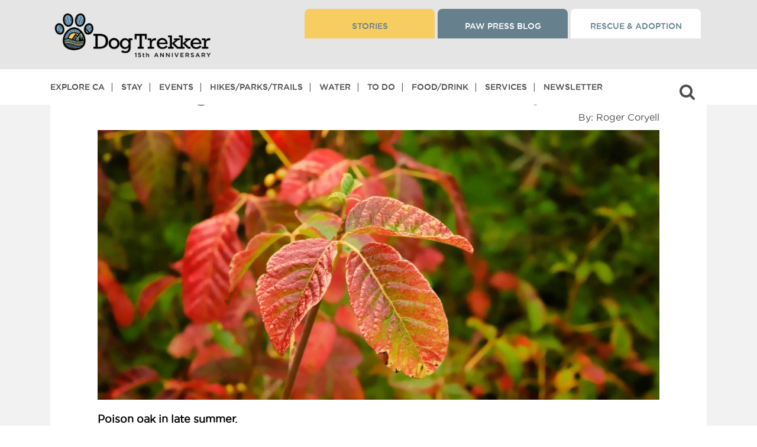

--- FILE ---
content_type: text/html; charset=UTF-8
request_url: https://dogtrekker.com/what-dog-owners-need-to-know-about-poison-oak/
body_size: 50222
content:
<!doctype html>
<html dir="ltr" lang="en-US" class="not-ie">


<head>

<script async src="https://securepubads.g.doubleclick.net/tag/js/gpt.js" crossorigin="anonymous"></script>


<!-- Google Tag Manager -->
<script>(function(w,d,s,l,i){w[l]=w[l]||[];w[l].push({'gtm.start':
new Date().getTime(),event:'gtm.js'});var f=d.getElementsByTagName(s)[0],
j=d.createElement(s),dl=l!='dataLayer'?'&l='+l:'';j.async=true;j.src=
'https://www.googletagmanager.com/gtm.js?id='+i+dl;f.parentNode.insertBefore(j,f);
})(window,document,'script','dataLayer','GTM-P8LLHFQ');</script>
<!-- End Google Tag Manager -->

<meta charset="utf-8">
  <meta http-equiv="x-ua-compatible" content="ie=edge">
  <!--<meta name="viewport"  content="width=device-width, initial-scale=1.0, maximum-scale=1.0, user-scalable=0">-->
  <meta name="viewport"  content="width=device-width, initial-scale=1">
  <!-- <meta name=”robots” content=”noindex”> -->
  <meta name="google-site-verification" content="googled0c29b57de196ffa.html" />
  <script src="https://kit.fontawesome.com/7d171f2d95.js" crossorigin="anonymous"></script>
  <!-- <link rel="stylesheet" href="https://use.fontawesome.com/releases/v5.13.0/css/all.css"> -->
  <link rel="stylesheet" href="https://cdnjs.cloudflare.com/ajax/libs/font-awesome/4.7.0/css/font-awesome.css" integrity="sha512-5A8nwdMOWrSz20fDsjczgUidUBR8liPYU+WymTZP1lmY9G6Oc7HlZv156XqnsgNUzTyMefFTcsFH/tnJE/+xBg==" crossorigin="anonymous" referrerpolicy="no-referrer" />


  <script>
  (function () {
    // 1) Disable Mailchimp popup module if present
    window.$mcSite = window.$mcSite || {};
    window.$mcSite.popup_form = window.$mcSite.popup_form || {settings:{}};
    window.$mcSite.popup_form.settings = window.$mcSite.popup_form.settings || {};
    window.$mcSite.popup_form.settings.skip_install = "1";

    // 2) Block only the popup embed script from being appended
    var POPUP_RE = /(^|\/\/)downloads\.mailchimp\.com\/js\/signup-forms\/popup\//i;

    var _createElement = document.createElement;
    document.createElement = function(tagName) {
      var el = _createElement.call(document, tagName);
      if (String(tagName).toLowerCase() === 'script') {
        try {
          Object.defineProperty(el, 'src', {
            set: function (value) {
              if (value && POPUP_RE.test(String(value))) {
                // Block Mailchimp popup embed
                return;
              }
              this.setAttribute('src', value);
            },
            get: function () {
              return this.getAttribute('src');
            }
          });
        } catch (e) {}
      }
      return el;
    };

    // Cleanup if something already injected markup
    try {
      document.querySelectorAll('[id^="PopupSignupForm"], .mc-modal, .mc-modal-bg, iframe[id^="SignupForm_"]')
        .forEach(function(el){ el.remove(); });
    } catch (e) {}
  })();
  </script>
  <title>What dog owners need to know about poison oak &#8211; DogTrekker</title>
<meta name='robots' content='max-image-preview:large, max-snippet:-1, max-video-preview:-1' />
<link rel="canonical" href="https://dogtrekker.com/what-dog-owners-need-to-know-about-poison-oak/">
<meta name="description" content="Dogs are curious creatures and love a good romp in the great outdoors. However, this can come with potential hazards. One of California&#039;s most common outdoor ri">
<meta property="og:title" content="What dog owners need to know about poison oak &#8211; DogTrekker">
<meta property="og:type" content="article">
<meta property="og:image" content="https://dogtrekker.com/wp-content/uploads/2022/12/AdobeStock_24968579-scaled-e1671305408113.jpeg">
<meta property="og:image:width" content="2499">
<meta property="og:image:height" content="1199">
<meta property="og:image:alt" content="A vibrant dog park bathed in sunlight features abundant greenery with mature trees, offering ample shade for leisurely outdoor activities. In the distance is a well-equipped playground that presents an additional activity area. An inviting picnic table spreads out nearby, ideal for enjoying meals al fresco or taking relaxing breaks from play. A neatly-placed trash bin aids in maintaining the park&#039;s cleanliness for everyone&#039;s enjoyment. Dominating the scene is a generously wide dirt path gracefully curving through the expanse of grass, promising exploratory walks and lively fetch games.">
<meta property="og:description" content="Dogs are curious creatures and love a good romp in the great outdoors. However, this can come with potential hazards. One of California&#039;s most common outdoor ri">
<meta property="og:url" content="https://dogtrekker.com/what-dog-owners-need-to-know-about-poison-oak/">
<meta property="og:locale" content="en_US">
<meta property="og:site_name" content="DogTrekker">
<meta property="article:published_time" content="2022-12-01T11:26:00-08:00">
<meta property="article:modified_time" content="2022-12-18T08:44:38-08:00">
<meta property="og:updated_time" content="2022-12-18T08:44:38-08:00">
<meta property="article:section" content="Hiking Parks Gardens">
<meta name="twitter:card" content="summary_large_image">
<meta name="twitter:image" content="https://dogtrekker.com/wp-content/uploads/2022/12/AdobeStock_24968579-scaled-e1671305408113.jpeg">
<link rel='dns-prefetch' href='//stackpath.bootstrapcdn.com' />
<link rel='dns-prefetch' href='//cdnjs.cloudflare.com' />
<link rel='dns-prefetch' href='//kit.fontawesome.com' />
<link rel="alternate" title="oEmbed (JSON)" type="application/json+oembed" href="https://dogtrekker.com/wp-json/oembed/1.0/embed?url=https%3A%2F%2Fdogtrekker.com%2Fwhat-dog-owners-need-to-know-about-poison-oak%2F" />
<link rel="alternate" title="oEmbed (XML)" type="text/xml+oembed" href="https://dogtrekker.com/wp-json/oembed/1.0/embed?url=https%3A%2F%2Fdogtrekker.com%2Fwhat-dog-owners-need-to-know-about-poison-oak%2F&#038;format=xml" />
<style id='wp-img-auto-sizes-contain-inline-css' type='text/css'>
img:is([sizes=auto i],[sizes^="auto," i]){contain-intrinsic-size:3000px 1500px}
/*# sourceURL=wp-img-auto-sizes-contain-inline-css */
</style>
<link rel='stylesheet' id='slick-css' href='https://cdnjs.cloudflare.com/ajax/libs/slick-carousel/1.9.0/slick.min.css?ver=6.9' type='text/css' media='all' />
<link rel='stylesheet' id='pt-cv-public-style-css' href='https://dogtrekker.com/wp-content/plugins/content-views-query-and-display-post-page/public/assets/css/cv.css?ver=4.2.1' type='text/css' media='all' />
<link rel='stylesheet' id='pt-cv-public-pro-style-css' href='https://dogtrekker.com/wp-content/plugins/pt-content-views-pro/public/assets/css/cvpro.min.css?ver=7.2.2' type='text/css' media='all' />
<style id='wp-emoji-styles-inline-css' type='text/css'>

	img.wp-smiley, img.emoji {
		display: inline !important;
		border: none !important;
		box-shadow: none !important;
		height: 1em !important;
		width: 1em !important;
		margin: 0 0.07em !important;
		vertical-align: -0.1em !important;
		background: none !important;
		padding: 0 !important;
	}
/*# sourceURL=wp-emoji-styles-inline-css */
</style>
<style id='wp-block-library-inline-css' type='text/css'>
:root{--wp-block-synced-color:#7a00df;--wp-block-synced-color--rgb:122,0,223;--wp-bound-block-color:var(--wp-block-synced-color);--wp-editor-canvas-background:#ddd;--wp-admin-theme-color:#007cba;--wp-admin-theme-color--rgb:0,124,186;--wp-admin-theme-color-darker-10:#006ba1;--wp-admin-theme-color-darker-10--rgb:0,107,160.5;--wp-admin-theme-color-darker-20:#005a87;--wp-admin-theme-color-darker-20--rgb:0,90,135;--wp-admin-border-width-focus:2px}@media (min-resolution:192dpi){:root{--wp-admin-border-width-focus:1.5px}}.wp-element-button{cursor:pointer}:root .has-very-light-gray-background-color{background-color:#eee}:root .has-very-dark-gray-background-color{background-color:#313131}:root .has-very-light-gray-color{color:#eee}:root .has-very-dark-gray-color{color:#313131}:root .has-vivid-green-cyan-to-vivid-cyan-blue-gradient-background{background:linear-gradient(135deg,#00d084,#0693e3)}:root .has-purple-crush-gradient-background{background:linear-gradient(135deg,#34e2e4,#4721fb 50%,#ab1dfe)}:root .has-hazy-dawn-gradient-background{background:linear-gradient(135deg,#faaca8,#dad0ec)}:root .has-subdued-olive-gradient-background{background:linear-gradient(135deg,#fafae1,#67a671)}:root .has-atomic-cream-gradient-background{background:linear-gradient(135deg,#fdd79a,#004a59)}:root .has-nightshade-gradient-background{background:linear-gradient(135deg,#330968,#31cdcf)}:root .has-midnight-gradient-background{background:linear-gradient(135deg,#020381,#2874fc)}:root{--wp--preset--font-size--normal:16px;--wp--preset--font-size--huge:42px}.has-regular-font-size{font-size:1em}.has-larger-font-size{font-size:2.625em}.has-normal-font-size{font-size:var(--wp--preset--font-size--normal)}.has-huge-font-size{font-size:var(--wp--preset--font-size--huge)}.has-text-align-center{text-align:center}.has-text-align-left{text-align:left}.has-text-align-right{text-align:right}.has-fit-text{white-space:nowrap!important}#end-resizable-editor-section{display:none}.aligncenter{clear:both}.items-justified-left{justify-content:flex-start}.items-justified-center{justify-content:center}.items-justified-right{justify-content:flex-end}.items-justified-space-between{justify-content:space-between}.screen-reader-text{border:0;clip-path:inset(50%);height:1px;margin:-1px;overflow:hidden;padding:0;position:absolute;width:1px;word-wrap:normal!important}.screen-reader-text:focus{background-color:#ddd;clip-path:none;color:#444;display:block;font-size:1em;height:auto;left:5px;line-height:normal;padding:15px 23px 14px;text-decoration:none;top:5px;width:auto;z-index:100000}html :where(.has-border-color){border-style:solid}html :where([style*=border-top-color]){border-top-style:solid}html :where([style*=border-right-color]){border-right-style:solid}html :where([style*=border-bottom-color]){border-bottom-style:solid}html :where([style*=border-left-color]){border-left-style:solid}html :where([style*=border-width]){border-style:solid}html :where([style*=border-top-width]){border-top-style:solid}html :where([style*=border-right-width]){border-right-style:solid}html :where([style*=border-bottom-width]){border-bottom-style:solid}html :where([style*=border-left-width]){border-left-style:solid}html :where(img[class*=wp-image-]){height:auto;max-width:100%}:where(figure){margin:0 0 1em}html :where(.is-position-sticky){--wp-admin--admin-bar--position-offset:var(--wp-admin--admin-bar--height,0px)}@media screen and (max-width:600px){html :where(.is-position-sticky){--wp-admin--admin-bar--position-offset:0px}}
/*# sourceURL=/wp-includes/css/dist/block-library/common.min.css */
</style>
<link rel='stylesheet' id='dashicons-css' href='https://dogtrekker.com/wp-includes/css/dashicons.min.css?ver=6.9' type='text/css' media='all' />
<link rel='stylesheet' id='sc-feeds-terms-css' href='https://dogtrekker.com/wp-content/plugins/sugar-calendar/assets/pro/css/term-ical-ltr.css?ver=3.10.0' type='text/css' media='all' />
<link rel='stylesheet' id='ep_general_styles-css' href='https://dogtrekker.com/wp-content/plugins/elasticpress/dist/css/general-styles.css?ver=66295efe92a630617c00' type='text/css' media='all' />
<link rel='stylesheet' id='elasticpress-instant-results-css' href='https://dogtrekker.com/wp-content/plugins/elasticpress/dist/css/instant-results-styles.css?ver=13e3b7f872e37029c646' type='text/css' media='all' />
<link rel='stylesheet' id='searchterm-highlighting-css' href='https://dogtrekker.com/wp-content/plugins/elasticpress/dist/css/highlighting-styles.css?ver=252562c4ed9241547293' type='text/css' media='all' />
<link rel='stylesheet' id='sage/main.css-css' href='https://dogtrekker.com/wp-content/themes/dtk/dist/styles/main_2add3c6e.css?ver=1.588' type='text/css' media='all' />
<!--n2css--><!--n2js--><script type="text/javascript" src="https://dogtrekker.com/wp-includes/js/jquery/jquery.min.js?ver=3.7.1" id="jquery-core-js"></script>
<script type="text/javascript" src="https://dogtrekker.com/wp-includes/js/jquery/jquery-migrate.min.js?ver=3.4.1" id="jquery-migrate-js"></script>
<link rel="https://api.w.org/" href="https://dogtrekker.com/wp-json/" /><link rel="alternate" title="JSON" type="application/json" href="https://dogtrekker.com/wp-json/wp/v2/posts/33796" /><link rel="EditURI" type="application/rsd+xml" title="RSD" href="https://dogtrekker.com/xmlrpc.php?rsd" />
<meta name="generator" content="WordPress 6.9" />
<link rel='shortlink' href='https://dogtrekker.com/?p=33796' />
<style id="essential-blocks-global-styles">
            :root {
                --eb-global-primary-color: #101828;
--eb-global-secondary-color: #475467;
--eb-global-tertiary-color: #98A2B3;
--eb-global-text-color: #475467;
--eb-global-heading-color: #1D2939;
--eb-global-link-color: #444CE7;
--eb-global-background-color: #F9FAFB;
--eb-global-button-text-color: #FFFFFF;
--eb-global-button-background-color: #101828;
--eb-gradient-primary-color: linear-gradient(90deg, hsla(259, 84%, 78%, 1) 0%, hsla(206, 67%, 75%, 1) 100%);
--eb-gradient-secondary-color: linear-gradient(90deg, hsla(18, 76%, 85%, 1) 0%, hsla(203, 69%, 84%, 1) 100%);
--eb-gradient-tertiary-color: linear-gradient(90deg, hsla(248, 21%, 15%, 1) 0%, hsla(250, 14%, 61%, 1) 100%);
--eb-gradient-background-color: linear-gradient(90deg, rgb(250, 250, 250) 0%, rgb(233, 233, 233) 49%, rgb(244, 243, 243) 100%);

                --eb-tablet-breakpoint: 1024px;
--eb-mobile-breakpoint: 767px;

            }
            
            
        </style>		<script type="text/javascript">
				(function(c,l,a,r,i,t,y){
					c[a]=c[a]||function(){(c[a].q=c[a].q||[]).push(arguments)};t=l.createElement(r);t.async=1;
					t.src="https://www.clarity.ms/tag/"+i+"?ref=wordpress";y=l.getElementsByTagName(r)[0];y.parentNode.insertBefore(t,y);
				})(window, document, "clarity", "script", "ul27250zbj");
		</script>
		<link rel="stylesheet" href="https://use.typekit.net/zoc5vcv.css">

<script id="mcjs">!function(c,h,i,m,p){m=c.createElement(h),p=c.getElementsByTagName(h)[0],m.async=1,m.src=i,p.parentNode.insertBefore(m,p)}(document,"script","https://chimpstatic.com/mcjs-connected/js/users/445f8c46c9b8c1140a927c5b4/327dee5bcbe09537ad48501a7.js");</script>

        <style type="text/css">
            .sc_map_canvas img {
                max-width: none;
            }
        </style>
		<style>
.ep-autosuggest-container {
    width: 100%;
}
</style><script>
  window.googletag = window.googletag || {cmd: []};

  function renderSingleGoogleAd(slotPath, size, containerStyle = '') {
    const uniqueId = 'div-gpt-ad-' + Date.now() + '-' + Math.floor(Math.random() * 1000000);

    document.write(`
      <div id='${uniqueId}' style='${containerStyle}'>
        <script>
          googletag.cmd.push(function() {
            googletag.defineSlot('${slotPath}', ${JSON.stringify(size)}, '${uniqueId}').addService(googletag.pubads());
            googletag.pubads().enableSingleRequest();
            googletag.pubads().collapseEmptyDivs();
            googletag.enableServices();
            googletag.display('${uniqueId}');
          });
        <\/script>
      </div>
    `);
  }
</script>

<script>
  // Single 300x250 banner, desktop only
  if (window.innerWidth >= 1024) {
    renderSingleGoogleAd('/3434904/xtra300', [300, 250], 'min-width:300px;min-height:250px;text-align:center;margin:30px auto;');
  }
</script><style class="wpcode-css-snippet">body > div.wrap.container > div > main > div > div > main > div.see-more-wrap-b {
    display: none !important;
}</style><style id="uagb-style-conditional-extension">@media (min-width: 1025px){body .uag-hide-desktop.uagb-google-map__wrap,body .uag-hide-desktop{display:none !important}}@media (min-width: 768px) and (max-width: 1024px){body .uag-hide-tab.uagb-google-map__wrap,body .uag-hide-tab{display:none !important}}@media (max-width: 767px){body .uag-hide-mob.uagb-google-map__wrap,body .uag-hide-mob{display:none !important}}</style><link rel="icon" href="https://dogtrekker.com/wp-content/uploads/2022/09/cropped-paw-32x32.jpg" sizes="32x32" />
<link rel="icon" href="https://dogtrekker.com/wp-content/uploads/2022/09/cropped-paw-192x192.jpg" sizes="192x192" />
<link rel="apple-touch-icon" href="https://dogtrekker.com/wp-content/uploads/2022/09/cropped-paw-180x180.jpg" />
<meta name="msapplication-TileImage" content="https://dogtrekker.com/wp-content/uploads/2022/09/cropped-paw-270x270.jpg" />
		<style type="text/css" id="wp-custom-css">
			/* ============================================================
   DOGTREKKER ADDITIONAL CSS (Cleaned)
   Last updated: January 2025
   ============================================================ */

/* === FONT AWESOME FIXES === */
i {
  font-family: 'FontAwesome';
  font-style: inherit !important;
}

.inner-manu-bar ul.harmburger-menu li > em {
  font-style: inherit !important;
}

.inner-manu-bar ul.harmburger-menu i {
  font-family: 'FontAwesome';
  line-height: normal !important;
}

em#navigation_drop {
  font-style: inherit !important;
}

/* === ADMIN / EDITOR === */
body.wp-admin .wp-block-post-content p {
  margin-bottom: 15px !important;
}

body#tinymce {
  padding: 0 !important;
}

/* === LINKS === */
a:visited {
  text-decoration: none !important;
}

:root :where(a:where(:not(.wp-element-button))) {
  text-decoration: none !important;
}

h2 a,
h2 a:link,
h2 a:visited,
h2 a:hover,
h2 a:active {
  color: #667F8D;
}

h3 > a {
  color: #65808D !important;
  text-transform: uppercase !important;
}

.entry-content a h3 {
  text-decoration: underline !important;
}

/* === HEADINGS === */
/* NOTE: Scoped to post-59196 only. Remove if no longer needed. */
.post-id-59196 h2,
.post-id-59196 h3 {
  color: #66808D;
}

/* === LAYOUT === */
body > div.wrap.container {
  margin-top: 10px !important;
}

.moveup {
  margin: 0;
}

.slider-form-box {
  z-index: inherit;
}

.destinations-button.common-btn {
  position: relative;
  z-index: 100;
}

/* === HOME BANNER === */
.wp-block-column.home-banner {
  height: 100vh !important;
}

/* === PAGE TITLE STYLES === */
body > div.wrap.container > div > main > div > div > main > div:nth-child(1) > div > div > div > h1 {
  color: #fff;
  text-shadow: 2px 2px 4px #000 !important;
}

body > div.wp-block-columns.new-header.single > div > div > div > h1 {
  color: #fff;
  text-shadow: 2px 2px 4px #000 !important;
}

/* === BLOG / POSTS === */
.blogwrraper.details-page .related-post-box > .imgbox {
  min-height: auto !important;
}

/* === IMAGES === */
p > img {
  margin: 10px !important;
}

div.entry-content > figure > figcaption {
  text-align: left;
}

body > div.wrap.container > div > main > div.wp-block-columns.container.single > div > div.entry-content > div.wp-block-image > figure {
  max-width: 300px;
}

body > div.wrap.container > div > main > div.wp-block-columns.container.single > div > div.entry-content > div.wp-block-image.size-large > figure {
  width: 100% !important;
}

body > div.wrap.container > div > main > div.wp-block-columns.container.single > div > div.entry-content > div.wp-block-image > figure > img {
  width: 400px;
  height: 300px;
}

/* === LISTS === */
body > div.wrap.container > div > main > div.wp-block-columns.container.single > div > section > div.uagb-columns__inner-wrap.uagb-columns__columns-2 > div.wp-block-uagb-column.uagb-column__wrap.uagb-column__background-undefined.uagb-block-ac193aef > ul {
  list-style-type: disc !important;
}

body > div.wrap.container > div > main > div > div > main > div > div > div > div > ul {
  list-style-type: disc !important;
  margin-bottom: 10px !important;
}

div.wp-block-columns.container.single > div > div.entry-content > ul {
  list-style-type: disc;
  margin-left: 10px;
}

body.itineraries-template-default ul {
  padding: 20px 0;
}

/* === TRIBE EVENTS / COMMUNITY === */
body.tribe_community_edit div#search-header-1 {
  display: none !important;
}

body.tribe_community_edit div#tribe-community-events {
  border: 0;
  padding: 0;
}

.archive-tribe_events-data .event-arrow-d {
  bottom: 25%;
}

.edit_view-event-wrap a.tribe-button.tribe-button-secondary {
  color: #fff;
  text-transform: uppercase;
  font-size: 16px;
  background-color: #66808D;
  height: auto;
  padding: 10px 14px;
  line-height: 22px;
  display: block !important;
  margin: 20px 0 0;
  max-width: 360px !important;
  font-family: "gothammedium";
  text-align: center;
  border: 0;
}

/* === SEARCH FORM === */
.eq-search-loading #eq-loading-indicator {
  display: inline-block;
}

.wp-block-column.banner-cont-area .search-form-wrap form.search-form.eq_destination_search_form button.near-me-btn {
  padding: 20px 25px;
  margin-left: 11px;
}

button.near-me-btn-max {
  background: #66808d;
  padding: 20px 30px;
  border-radius: 40px;
  color: #fff;
  height: 80px;
  font-size: 20px;
  margin-left: 20px;
  border: 2px solid #fff;
  outline: none;
  text-transform: capitalize;
}

button.near-me-btn-max i.fa-solid.fa-location-dot {
  margin-right: 10px;
}

/* === EVENT SEARCH FORM === */
.new-search-event-form .one-tp #ecsa-search input#ecsa-search-box {
  box-shadow: none !important;
  border: 0 !important;
  margin-bottom: 0;
  width: 100%;
  max-width: 100%;
  border-radius: 50px;
  padding: 20px 36px 20px 75px;
  border-width: 0;
  height: 80px;
  font-weight: 700;
  margin-top: 0;
  font-size: 26px;
  color: #b2b2b2;
  outline: none !important;
  background: #fff !important;
  opacity: 1;
}

.new-search-event-form .inner-f-tp .second-tp button#search_eventss {
  background: #66808d;
  padding: 20px 30px;
  border-radius: 40px;
  color: #fff;
  height: 80px;
  font-size: 20px;
  margin-left: 20px;
  border: 2px solid #fff;
  outline: none;
  text-transform: capitalize;
}

.new-search-event-form button.near-me-btn-max i.fa-solid.fa-location-dot {
  margin-right: 10px;
}

/* === GTM AD GRID === */
.gtm-tags {
  display: flex;
  justify-content: center;
  gap: 20px;
  padding: 30px;
}

.gtm-tag {
  display: block;
}

.gtm-tag div {
  min-width: 300px;
  min-height: 250px;
}

/* === REGIONS GRID === */
.custom-grid {
  max-width: 70%;
  margin: 0 auto;
  display: grid;
  grid-template-columns: repeat(auto-fill, minmax(300px, 1fr));
  grid-gap: 20px;
  padding: 20px;
}

.grid-item {
  border: 1px solid #ddd;
  padding: 15px;
  box-shadow: 0 0 8px rgba(0,0,0,0.1);
}

.grid-item h3 {
  font-size: 1.2em;
  margin-bottom: 10px;
  height: 3em;
  line-height: 1.5em;
  overflow: hidden;
  display: -webkit-box;
  -webkit-line-clamp: 2;
  -webkit-box-orient: vertical;
}

.grid-item .img-responsive {
  width: 100%;
  height: auto;
  display: block;
  object-fit: cover;
}

.grid-item p {
  font-size: 0.9em;
  line-height: 1.4;
  margin-bottom: 15px;
}

.grid-item .read-more {
  display: inline-block;
  text-decoration: none;
  color: #007bff;
  font-weight: bold;
}

/* === GRAVITY FORMS === */
#ginput_full.gform-grid-col {
  display: block;
  width: 100%;
  margin-top: 15px;
}

/* === PAGE-SPECIFIC OVERRIDES === */
.postid-31072 div#search-header-1 {
  display: none;
}

.term-108 .wp-block-columns.hcategory-container.single,
.term-108 div#more-section {
  margin-bottom: 0 !important;
}

/* === MISC / UTILITIES === */
.GoogleActiveViewElement {
  display: none !important;
}

ul.nav > li:nth-of-type(9)::after {
  display: none !important;
  content: none !important;
}

/* ============================================================
   MEDIA QUERIES
   ============================================================ */

/* --- Tablet (max 1200px) --- */
@media only screen and (max-width: 1200px) {
  .wp-block-column.banner-cont-area .search-form-wrap form.search-form.eq_destination_search_form button.near-me-btn {
    margin-left: 0;
  }

  button.near-me-btn-max {
    padding: 15px 15px;
    margin: 10px 0 0 !important;
    height: 60px;
    font-size: 18px;
    margin-left: 4px;
  }

  .wp-block-column.home-banner {
    height: calc(100vh - 151px) !important;
  }
}

/* --- Tablet (max 1024px) --- */
@media screen and (max-width: 1024px) {
  h4 {
    font-size: 14px !important;
  }

  .rm-space p {
    margin-bottom: 0;
  }

  .dogtr-cities-counties-regions-above-related-300x250-mobile {
    margin: 0 !important;
  }
}

/* --- GTM grid: hide third ad (700-999px) --- */
@media (max-width: 999px) and (min-width: 700px) {
  .gtm-tags .gtm-tag:last-child {
    display: none;
  }
}

/* --- Small tablet (max 992px) --- */
@media only screen and (max-width: 992px) {
  .wp-block-column.home-banner {
    height: 400px !important;
  }
}

/* --- Regions grid: smaller columns (max 768px) --- */
@media (max-width: 768px) {
  .custom-grid {
    grid-template-columns: repeat(auto-fill, minmax(200px, 1fr));
  }
}

/* --- GTM grid: show only first ad (max 699px) --- */
@media (max-width: 699px) {
  .gtm-tags .gtm-tag:not(:first-child) {
    display: none;
  }
}

/* --- Mobile (max 680px) --- */
@media only screen and (max-width: 680px) {
  .single .wp-block-column.single-peragraph-txt-2 .wp-block-image figure.alignleft {
    width: 100%;
    text-align: center;
    margin: 0 0 15px;
  }

  .wp-block-image.m-center-img figure.alignleft,
  .wp-block-image.center-m-img figure.alignleft {
    margin-left: auto !important;
    margin-right: auto !important;
    margin: 0 auto;
    float: none;
    width: 100%;
    text-align: center;
  }

  .wp-block-image.m-center-img figure.alignleft img,
  .wp-block-image.center-m-img figure.alignleft img {
    margin: 0 auto;
  }

  .wp-block-image.center-m-img figure.alignleft img {
    margin: 0 auto 0;
  }

  .search-form-wrap.landing-pages.full-fieldexpand p {
    display: none;
  }

  .new-search-event-form .one-tp #ecsa-search input#ecsa-search-box {
    padding: 11px 12px 20px 51px;
    height: 60px;
    font-size: 16px;
  }

  .new-search-event-form #ecsa-search.layout-medium .ecsa-search-icon {
    top: 10px !important;
  }

  .new-search-event-form .inner-f-tp .second-tp button#search_eventss {
    padding: 13px 30px;
    height: 60px;
    font-size: 18px;
    margin-left: 0;
  }
}

/* --- Small mobile (max 600px) --- */
@media only screen and (max-device-width: 600px) {
  figcaption {
    margin-bottom: 20px;
  }
}

/* --- Phone (max 767px) --- */
@media only screen and (max-device-width: 767px) {
  button.near-me-btn-max {
    height: 60px;
    font-size: 18px;
    margin: 10px auto 0;
    max-width: 100%;
    width: 100%;
  }
}

body > div.wrap.container > div > main > h4 {margin: 40px 0 0 0;}		</style>
		<style type="text/css">@charset "UTF-8";/** THIS FILE IS AUTOMATICALLY GENERATED - DO NOT MAKE MANUAL EDITS! **//** Custom CSS should be added to Mega Menu > Menu Themes > Custom Styling **/.mega-menu-last-modified-1768870681 { content: 'Tuesday 20th January 2026 00:58:01 UTC'; }#mega-menu-wrap-max_mega_menu_1, #mega-menu-wrap-max_mega_menu_1 #mega-menu-max_mega_menu_1, #mega-menu-wrap-max_mega_menu_1 #mega-menu-max_mega_menu_1 ul.mega-sub-menu, #mega-menu-wrap-max_mega_menu_1 #mega-menu-max_mega_menu_1 li.mega-menu-item, #mega-menu-wrap-max_mega_menu_1 #mega-menu-max_mega_menu_1 li.mega-menu-row, #mega-menu-wrap-max_mega_menu_1 #mega-menu-max_mega_menu_1 li.mega-menu-column, #mega-menu-wrap-max_mega_menu_1 #mega-menu-max_mega_menu_1 a.mega-menu-link, #mega-menu-wrap-max_mega_menu_1 #mega-menu-max_mega_menu_1 span.mega-menu-badge, #mega-menu-wrap-max_mega_menu_1 button.mega-close, #mega-menu-wrap-max_mega_menu_1 button.mega-toggle-standard {transition: none;border-radius: 0;box-shadow: none;background: none;border: 0;bottom: auto;box-sizing: border-box;clip: auto;color: #666;display: block;float: none;font-family: inherit;font-size: 14px;height: auto;left: auto;line-height: 1.7;list-style-type: none;margin: 0;min-height: auto;max-height: none;min-width: auto;max-width: none;opacity: 1;outline: none;overflow: visible;padding: 0;position: relative;pointer-events: auto;right: auto;text-align: left;text-decoration: none;text-indent: 0;text-transform: none;transform: none;top: auto;vertical-align: baseline;visibility: inherit;width: auto;word-wrap: break-word;white-space: normal;-webkit-tap-highlight-color: transparent;}#mega-menu-wrap-max_mega_menu_1:before, #mega-menu-wrap-max_mega_menu_1:after, #mega-menu-wrap-max_mega_menu_1 #mega-menu-max_mega_menu_1:before, #mega-menu-wrap-max_mega_menu_1 #mega-menu-max_mega_menu_1:after, #mega-menu-wrap-max_mega_menu_1 #mega-menu-max_mega_menu_1 ul.mega-sub-menu:before, #mega-menu-wrap-max_mega_menu_1 #mega-menu-max_mega_menu_1 ul.mega-sub-menu:after, #mega-menu-wrap-max_mega_menu_1 #mega-menu-max_mega_menu_1 li.mega-menu-item:before, #mega-menu-wrap-max_mega_menu_1 #mega-menu-max_mega_menu_1 li.mega-menu-item:after, #mega-menu-wrap-max_mega_menu_1 #mega-menu-max_mega_menu_1 li.mega-menu-row:before, #mega-menu-wrap-max_mega_menu_1 #mega-menu-max_mega_menu_1 li.mega-menu-row:after, #mega-menu-wrap-max_mega_menu_1 #mega-menu-max_mega_menu_1 li.mega-menu-column:before, #mega-menu-wrap-max_mega_menu_1 #mega-menu-max_mega_menu_1 li.mega-menu-column:after, #mega-menu-wrap-max_mega_menu_1 #mega-menu-max_mega_menu_1 a.mega-menu-link:before, #mega-menu-wrap-max_mega_menu_1 #mega-menu-max_mega_menu_1 a.mega-menu-link:after, #mega-menu-wrap-max_mega_menu_1 #mega-menu-max_mega_menu_1 span.mega-menu-badge:before, #mega-menu-wrap-max_mega_menu_1 #mega-menu-max_mega_menu_1 span.mega-menu-badge:after, #mega-menu-wrap-max_mega_menu_1 button.mega-close:before, #mega-menu-wrap-max_mega_menu_1 button.mega-close:after, #mega-menu-wrap-max_mega_menu_1 button.mega-toggle-standard:before, #mega-menu-wrap-max_mega_menu_1 button.mega-toggle-standard:after {display: none;}#mega-menu-wrap-max_mega_menu_1 {border-radius: 0px;}@media only screen and (min-width: 769px) {#mega-menu-wrap-max_mega_menu_1 {background-color: #f7cd61;}}#mega-menu-wrap-max_mega_menu_1.mega-keyboard-navigation .mega-menu-toggle:focus, #mega-menu-wrap-max_mega_menu_1.mega-keyboard-navigation .mega-toggle-block:focus, #mega-menu-wrap-max_mega_menu_1.mega-keyboard-navigation .mega-toggle-block a:focus, #mega-menu-wrap-max_mega_menu_1.mega-keyboard-navigation .mega-toggle-block .mega-search input[type=text]:focus, #mega-menu-wrap-max_mega_menu_1.mega-keyboard-navigation .mega-toggle-block button.mega-toggle-animated:focus, #mega-menu-wrap-max_mega_menu_1.mega-keyboard-navigation #mega-menu-max_mega_menu_1 a:focus, #mega-menu-wrap-max_mega_menu_1.mega-keyboard-navigation #mega-menu-max_mega_menu_1 span:focus, #mega-menu-wrap-max_mega_menu_1.mega-keyboard-navigation #mega-menu-max_mega_menu_1 input:focus, #mega-menu-wrap-max_mega_menu_1.mega-keyboard-navigation #mega-menu-max_mega_menu_1 li.mega-menu-item a.mega-menu-link:focus, #mega-menu-wrap-max_mega_menu_1.mega-keyboard-navigation #mega-menu-max_mega_menu_1 form.mega-search-open:has(input[type=text]:focus), #mega-menu-wrap-max_mega_menu_1.mega-keyboard-navigation #mega-menu-max_mega_menu_1 + button.mega-close:focus {outline-style: solid;outline-width: 3px;outline-color: #109cde;outline-offset: -3px;}#mega-menu-wrap-max_mega_menu_1.mega-keyboard-navigation .mega-toggle-block button.mega-toggle-animated:focus {outline-offset: 2px;}#mega-menu-wrap-max_mega_menu_1.mega-keyboard-navigation > li.mega-menu-item > a.mega-menu-link:focus {background-color: #333;color: #666;font-weight: normal;text-decoration: none;border-color: #fff;}@media only screen and (max-width: 768px) {#mega-menu-wrap-max_mega_menu_1.mega-keyboard-navigation > li.mega-menu-item > a.mega-menu-link:focus {color: #ffffff;background-color: #333;}}#mega-menu-wrap-max_mega_menu_1 #mega-menu-max_mega_menu_1 {text-align: center;padding: 0px;}#mega-menu-wrap-max_mega_menu_1 #mega-menu-max_mega_menu_1 a.mega-menu-link {cursor: pointer;display: inline;}#mega-menu-wrap-max_mega_menu_1 #mega-menu-max_mega_menu_1 a.mega-menu-link .mega-description-group {vertical-align: middle;display: inline-block;transition: none;}#mega-menu-wrap-max_mega_menu_1 #mega-menu-max_mega_menu_1 a.mega-menu-link .mega-description-group .mega-menu-title, #mega-menu-wrap-max_mega_menu_1 #mega-menu-max_mega_menu_1 a.mega-menu-link .mega-description-group .mega-menu-description {transition: none;line-height: 1.5;display: block;}#mega-menu-wrap-max_mega_menu_1 #mega-menu-max_mega_menu_1 a.mega-menu-link .mega-description-group .mega-menu-description {font-style: italic;font-size: 0.8em;text-transform: none;font-weight: normal;}#mega-menu-wrap-max_mega_menu_1 #mega-menu-max_mega_menu_1 li.mega-menu-megamenu li.mega-menu-item.mega-icon-left.mega-has-description.mega-has-icon > a.mega-menu-link {display: flex;align-items: center;}#mega-menu-wrap-max_mega_menu_1 #mega-menu-max_mega_menu_1 li.mega-menu-megamenu li.mega-menu-item.mega-icon-left.mega-has-description.mega-has-icon > a.mega-menu-link:before {flex: 0 0 auto;align-self: flex-start;}#mega-menu-wrap-max_mega_menu_1 #mega-menu-max_mega_menu_1 li.mega-menu-tabbed.mega-menu-megamenu > ul.mega-sub-menu > li.mega-menu-item.mega-icon-left.mega-has-description.mega-has-icon > a.mega-menu-link {display: block;}#mega-menu-wrap-max_mega_menu_1 #mega-menu-max_mega_menu_1 li.mega-menu-item.mega-icon-top > a.mega-menu-link {display: table-cell;vertical-align: middle;line-height: initial;}#mega-menu-wrap-max_mega_menu_1 #mega-menu-max_mega_menu_1 li.mega-menu-item.mega-icon-top > a.mega-menu-link:before {display: block;margin: 0 0 6px 0;text-align: center;}#mega-menu-wrap-max_mega_menu_1 #mega-menu-max_mega_menu_1 li.mega-menu-item.mega-icon-top > a.mega-menu-link > span.mega-title-below {display: inline-block;transition: none;}@media only screen and (max-width: 768px) {#mega-menu-wrap-max_mega_menu_1 #mega-menu-max_mega_menu_1 > li.mega-menu-item.mega-icon-top > a.mega-menu-link {display: block;line-height: 40px;}#mega-menu-wrap-max_mega_menu_1 #mega-menu-max_mega_menu_1 > li.mega-menu-item.mega-icon-top > a.mega-menu-link:before {display: inline-block;margin: 0 6px 0 0;text-align: left;}}#mega-menu-wrap-max_mega_menu_1 #mega-menu-max_mega_menu_1 li.mega-menu-item.mega-icon-right > a.mega-menu-link:before {float: right;margin: 0 0 0 6px;}#mega-menu-wrap-max_mega_menu_1 #mega-menu-max_mega_menu_1 > li.mega-animating > ul.mega-sub-menu {pointer-events: none;}#mega-menu-wrap-max_mega_menu_1 #mega-menu-max_mega_menu_1 li.mega-disable-link > a.mega-menu-link, #mega-menu-wrap-max_mega_menu_1 #mega-menu-max_mega_menu_1 li.mega-menu-megamenu li.mega-disable-link > a.mega-menu-link {cursor: inherit;}#mega-menu-wrap-max_mega_menu_1 #mega-menu-max_mega_menu_1 li.mega-menu-item-has-children.mega-disable-link > a.mega-menu-link, #mega-menu-wrap-max_mega_menu_1 #mega-menu-max_mega_menu_1 li.mega-menu-megamenu > li.mega-menu-item-has-children.mega-disable-link > a.mega-menu-link {cursor: pointer;}#mega-menu-wrap-max_mega_menu_1 #mega-menu-max_mega_menu_1 p {margin-bottom: 10px;}#mega-menu-wrap-max_mega_menu_1 #mega-menu-max_mega_menu_1 input, #mega-menu-wrap-max_mega_menu_1 #mega-menu-max_mega_menu_1 img {max-width: 100%;}#mega-menu-wrap-max_mega_menu_1 #mega-menu-max_mega_menu_1 li.mega-menu-item > ul.mega-sub-menu {display: block;visibility: hidden;opacity: 1;pointer-events: auto;}@media only screen and (max-width: 768px) {#mega-menu-wrap-max_mega_menu_1 #mega-menu-max_mega_menu_1 li.mega-menu-item > ul.mega-sub-menu {display: none;visibility: visible;opacity: 1;}#mega-menu-wrap-max_mega_menu_1 #mega-menu-max_mega_menu_1 li.mega-menu-item.mega-toggle-on > ul.mega-sub-menu, #mega-menu-wrap-max_mega_menu_1 #mega-menu-max_mega_menu_1 li.mega-menu-megamenu.mega-menu-item.mega-toggle-on ul.mega-sub-menu {display: block;}#mega-menu-wrap-max_mega_menu_1 #mega-menu-max_mega_menu_1 li.mega-menu-megamenu.mega-menu-item.mega-toggle-on li.mega-hide-sub-menu-on-mobile > ul.mega-sub-menu, #mega-menu-wrap-max_mega_menu_1 #mega-menu-max_mega_menu_1 li.mega-hide-sub-menu-on-mobile > ul.mega-sub-menu {display: none;}}@media only screen and (min-width: 769px) {#mega-menu-wrap-max_mega_menu_1 #mega-menu-max_mega_menu_1[data-effect="fade"] li.mega-menu-item > ul.mega-sub-menu {opacity: 0;transition: opacity 200ms ease-in, visibility 200ms ease-in;}#mega-menu-wrap-max_mega_menu_1 #mega-menu-max_mega_menu_1[data-effect="fade"].mega-no-js li.mega-menu-item:hover > ul.mega-sub-menu, #mega-menu-wrap-max_mega_menu_1 #mega-menu-max_mega_menu_1[data-effect="fade"].mega-no-js li.mega-menu-item:focus > ul.mega-sub-menu, #mega-menu-wrap-max_mega_menu_1 #mega-menu-max_mega_menu_1[data-effect="fade"] li.mega-menu-item.mega-toggle-on > ul.mega-sub-menu, #mega-menu-wrap-max_mega_menu_1 #mega-menu-max_mega_menu_1[data-effect="fade"] li.mega-menu-item.mega-menu-megamenu.mega-toggle-on ul.mega-sub-menu {opacity: 1;}#mega-menu-wrap-max_mega_menu_1 #mega-menu-max_mega_menu_1[data-effect="fade_up"] li.mega-menu-item.mega-menu-megamenu > ul.mega-sub-menu, #mega-menu-wrap-max_mega_menu_1 #mega-menu-max_mega_menu_1[data-effect="fade_up"] li.mega-menu-item.mega-menu-flyout ul.mega-sub-menu {opacity: 0;transform: translate(0, 10px);transition: opacity 200ms ease-in, transform 200ms ease-in, visibility 200ms ease-in;}#mega-menu-wrap-max_mega_menu_1 #mega-menu-max_mega_menu_1[data-effect="fade_up"].mega-no-js li.mega-menu-item:hover > ul.mega-sub-menu, #mega-menu-wrap-max_mega_menu_1 #mega-menu-max_mega_menu_1[data-effect="fade_up"].mega-no-js li.mega-menu-item:focus > ul.mega-sub-menu, #mega-menu-wrap-max_mega_menu_1 #mega-menu-max_mega_menu_1[data-effect="fade_up"] li.mega-menu-item.mega-toggle-on > ul.mega-sub-menu, #mega-menu-wrap-max_mega_menu_1 #mega-menu-max_mega_menu_1[data-effect="fade_up"] li.mega-menu-item.mega-menu-megamenu.mega-toggle-on ul.mega-sub-menu {opacity: 1;transform: translate(0, 0);}#mega-menu-wrap-max_mega_menu_1 #mega-menu-max_mega_menu_1[data-effect="slide_up"] li.mega-menu-item.mega-menu-megamenu > ul.mega-sub-menu, #mega-menu-wrap-max_mega_menu_1 #mega-menu-max_mega_menu_1[data-effect="slide_up"] li.mega-menu-item.mega-menu-flyout ul.mega-sub-menu {transform: translate(0, 10px);transition: transform 200ms ease-in, visibility 200ms ease-in;}#mega-menu-wrap-max_mega_menu_1 #mega-menu-max_mega_menu_1[data-effect="slide_up"].mega-no-js li.mega-menu-item:hover > ul.mega-sub-menu, #mega-menu-wrap-max_mega_menu_1 #mega-menu-max_mega_menu_1[data-effect="slide_up"].mega-no-js li.mega-menu-item:focus > ul.mega-sub-menu, #mega-menu-wrap-max_mega_menu_1 #mega-menu-max_mega_menu_1[data-effect="slide_up"] li.mega-menu-item.mega-toggle-on > ul.mega-sub-menu, #mega-menu-wrap-max_mega_menu_1 #mega-menu-max_mega_menu_1[data-effect="slide_up"] li.mega-menu-item.mega-menu-megamenu.mega-toggle-on ul.mega-sub-menu {transform: translate(0, 0);}}#mega-menu-wrap-max_mega_menu_1 #mega-menu-max_mega_menu_1 li.mega-menu-item.mega-menu-megamenu ul.mega-sub-menu li.mega-collapse-children > ul.mega-sub-menu {display: none;}#mega-menu-wrap-max_mega_menu_1 #mega-menu-max_mega_menu_1 li.mega-menu-item.mega-menu-megamenu ul.mega-sub-menu li.mega-collapse-children.mega-toggle-on > ul.mega-sub-menu {display: block;}#mega-menu-wrap-max_mega_menu_1 #mega-menu-max_mega_menu_1.mega-no-js li.mega-menu-item:hover > ul.mega-sub-menu, #mega-menu-wrap-max_mega_menu_1 #mega-menu-max_mega_menu_1.mega-no-js li.mega-menu-item:focus > ul.mega-sub-menu, #mega-menu-wrap-max_mega_menu_1 #mega-menu-max_mega_menu_1 li.mega-menu-item.mega-toggle-on > ul.mega-sub-menu {visibility: visible;}#mega-menu-wrap-max_mega_menu_1 #mega-menu-max_mega_menu_1 li.mega-menu-item.mega-menu-megamenu ul.mega-sub-menu ul.mega-sub-menu {visibility: inherit;opacity: 1;display: block;}#mega-menu-wrap-max_mega_menu_1 #mega-menu-max_mega_menu_1 li.mega-menu-item.mega-menu-megamenu ul.mega-sub-menu li.mega-1-columns > ul.mega-sub-menu > li.mega-menu-item {float: left;width: 100%;}#mega-menu-wrap-max_mega_menu_1 #mega-menu-max_mega_menu_1 li.mega-menu-item.mega-menu-megamenu ul.mega-sub-menu li.mega-2-columns > ul.mega-sub-menu > li.mega-menu-item {float: left;width: 50%;}#mega-menu-wrap-max_mega_menu_1 #mega-menu-max_mega_menu_1 li.mega-menu-item.mega-menu-megamenu ul.mega-sub-menu li.mega-3-columns > ul.mega-sub-menu > li.mega-menu-item {float: left;width: 33.3333333333%;}#mega-menu-wrap-max_mega_menu_1 #mega-menu-max_mega_menu_1 li.mega-menu-item.mega-menu-megamenu ul.mega-sub-menu li.mega-4-columns > ul.mega-sub-menu > li.mega-menu-item {float: left;width: 25%;}#mega-menu-wrap-max_mega_menu_1 #mega-menu-max_mega_menu_1 li.mega-menu-item.mega-menu-megamenu ul.mega-sub-menu li.mega-5-columns > ul.mega-sub-menu > li.mega-menu-item {float: left;width: 20%;}#mega-menu-wrap-max_mega_menu_1 #mega-menu-max_mega_menu_1 li.mega-menu-item.mega-menu-megamenu ul.mega-sub-menu li.mega-6-columns > ul.mega-sub-menu > li.mega-menu-item {float: left;width: 16.6666666667%;}#mega-menu-wrap-max_mega_menu_1 #mega-menu-max_mega_menu_1 li.mega-menu-item a[class^="dashicons"]:before {font-family: dashicons;}#mega-menu-wrap-max_mega_menu_1 #mega-menu-max_mega_menu_1 li.mega-menu-item a.mega-menu-link:before {display: inline-block;font: inherit;font-family: dashicons;position: static;margin: 0 6px 0 0px;vertical-align: top;-webkit-font-smoothing: antialiased;-moz-osx-font-smoothing: grayscale;color: inherit;background: transparent;height: auto;width: auto;top: auto;}#mega-menu-wrap-max_mega_menu_1 #mega-menu-max_mega_menu_1 li.mega-menu-item.mega-hide-text a.mega-menu-link:before {margin: 0;}#mega-menu-wrap-max_mega_menu_1 #mega-menu-max_mega_menu_1 li.mega-menu-item.mega-hide-text li.mega-menu-item a.mega-menu-link:before {margin: 0 6px 0 0;}#mega-menu-wrap-max_mega_menu_1 #mega-menu-max_mega_menu_1 li.mega-align-bottom-left.mega-toggle-on > a.mega-menu-link {border-radius: 0px;}#mega-menu-wrap-max_mega_menu_1 #mega-menu-max_mega_menu_1 li.mega-align-bottom-right > ul.mega-sub-menu {right: 0;}#mega-menu-wrap-max_mega_menu_1 #mega-menu-max_mega_menu_1 li.mega-align-bottom-right.mega-toggle-on > a.mega-menu-link {border-radius: 0px;}@media only screen and (min-width: 769px) {#mega-menu-wrap-max_mega_menu_1 #mega-menu-max_mega_menu_1 > li.mega-menu-megamenu.mega-menu-item {position: static;}}#mega-menu-wrap-max_mega_menu_1 #mega-menu-max_mega_menu_1 > li.mega-menu-item {margin: 0 0px 0 0;display: inline-block;height: auto;vertical-align: middle;}#mega-menu-wrap-max_mega_menu_1 #mega-menu-max_mega_menu_1 > li.mega-menu-item.mega-item-align-right {float: right;}@media only screen and (min-width: 769px) {#mega-menu-wrap-max_mega_menu_1 #mega-menu-max_mega_menu_1 > li.mega-menu-item.mega-item-align-right {margin: 0 0 0 0px;}}@media only screen and (min-width: 769px) {#mega-menu-wrap-max_mega_menu_1 #mega-menu-max_mega_menu_1 > li.mega-menu-item.mega-item-align-float-left {float: left;}}@media only screen and (min-width: 769px) {#mega-menu-wrap-max_mega_menu_1 #mega-menu-max_mega_menu_1 > li.mega-menu-item > a.mega-menu-link:hover, #mega-menu-wrap-max_mega_menu_1 #mega-menu-max_mega_menu_1 > li.mega-menu-item > a.mega-menu-link:focus {background-color: #333;color: #666;font-weight: normal;text-decoration: none;border-color: #fff;}}#mega-menu-wrap-max_mega_menu_1 #mega-menu-max_mega_menu_1 > li.mega-menu-item.mega-toggle-on > a.mega-menu-link {background-color: #333;color: #666;font-weight: normal;text-decoration: none;border-color: #fff;}@media only screen and (max-width: 768px) {#mega-menu-wrap-max_mega_menu_1 #mega-menu-max_mega_menu_1 > li.mega-menu-item.mega-toggle-on > a.mega-menu-link {color: #ffffff;background-color: #333;}}#mega-menu-wrap-max_mega_menu_1 #mega-menu-max_mega_menu_1 > li.mega-menu-item.mega-current-menu-item > a.mega-menu-link, #mega-menu-wrap-max_mega_menu_1 #mega-menu-max_mega_menu_1 > li.mega-menu-item.mega-current-menu-ancestor > a.mega-menu-link, #mega-menu-wrap-max_mega_menu_1 #mega-menu-max_mega_menu_1 > li.mega-menu-item.mega-current-page-ancestor > a.mega-menu-link {background-color: #333;color: #666;font-weight: normal;text-decoration: none;border-color: #fff;}@media only screen and (max-width: 768px) {#mega-menu-wrap-max_mega_menu_1 #mega-menu-max_mega_menu_1 > li.mega-menu-item.mega-current-menu-item > a.mega-menu-link, #mega-menu-wrap-max_mega_menu_1 #mega-menu-max_mega_menu_1 > li.mega-menu-item.mega-current-menu-ancestor > a.mega-menu-link, #mega-menu-wrap-max_mega_menu_1 #mega-menu-max_mega_menu_1 > li.mega-menu-item.mega-current-page-ancestor > a.mega-menu-link {color: #ffffff;background-color: #333;}}#mega-menu-wrap-max_mega_menu_1 #mega-menu-max_mega_menu_1 > li.mega-menu-item > a.mega-menu-link {line-height: 30px;height: 30px;padding: 0px 10px;vertical-align: baseline;width: auto;display: block;color: #222;text-transform: none;text-decoration: none;text-align: left;background-color: rgba(0, 0, 0, 0);border: 0;border-radius: 0px;font-family: inherit;font-size: 14px;font-weight: normal;outline: none;}@media only screen and (min-width: 769px) {#mega-menu-wrap-max_mega_menu_1 #mega-menu-max_mega_menu_1 > li.mega-menu-item.mega-multi-line > a.mega-menu-link {line-height: inherit;display: table-cell;vertical-align: middle;}}@media only screen and (max-width: 768px) {#mega-menu-wrap-max_mega_menu_1 #mega-menu-max_mega_menu_1 > li.mega-menu-item.mega-multi-line > a.mega-menu-link br {display: none;}}@media only screen and (max-width: 768px) {#mega-menu-wrap-max_mega_menu_1 #mega-menu-max_mega_menu_1 > li.mega-menu-item {display: list-item;margin: 0;clear: both;border: 0;}#mega-menu-wrap-max_mega_menu_1 #mega-menu-max_mega_menu_1 > li.mega-menu-item.mega-item-align-right {float: none;}#mega-menu-wrap-max_mega_menu_1 #mega-menu-max_mega_menu_1 > li.mega-menu-item > a.mega-menu-link {border-radius: 0;border: 0;margin: 0;line-height: 40px;height: 40px;padding: 0 10px;background: transparent;text-align: left;color: #ffffff;font-size: 14px;}}#mega-menu-wrap-max_mega_menu_1 #mega-menu-max_mega_menu_1 li.mega-menu-megamenu > ul.mega-sub-menu > li.mega-menu-row {width: 100%;float: left;}#mega-menu-wrap-max_mega_menu_1 #mega-menu-max_mega_menu_1 li.mega-menu-megamenu > ul.mega-sub-menu > li.mega-menu-row .mega-menu-column {float: left;min-height: 1px;}@media only screen and (min-width: 769px) {#mega-menu-wrap-max_mega_menu_1 #mega-menu-max_mega_menu_1 li.mega-menu-megamenu > ul.mega-sub-menu > li.mega-menu-row > ul.mega-sub-menu > li.mega-menu-column {width: calc(var(--span) / var(--columns) * 100%);}}@media only screen and (max-width: 768px) {#mega-menu-wrap-max_mega_menu_1 #mega-menu-max_mega_menu_1 li.mega-menu-megamenu > ul.mega-sub-menu > li.mega-menu-row > ul.mega-sub-menu > li.mega-menu-column {width: 100%;clear: both;}}#mega-menu-wrap-max_mega_menu_1 #mega-menu-max_mega_menu_1 li.mega-menu-megamenu > ul.mega-sub-menu > li.mega-menu-row .mega-menu-column > ul.mega-sub-menu > li.mega-menu-item {padding: 15px;width: 100%;}#mega-menu-wrap-max_mega_menu_1 #mega-menu-max_mega_menu_1 > li.mega-menu-megamenu > ul.mega-sub-menu {z-index: 999;border-radius: 0px;background-color: #f1f1f1;border: 0;padding: 0px;position: absolute;width: 100%;max-width: none;left: 0;}@media only screen and (max-width: 768px) {#mega-menu-wrap-max_mega_menu_1 #mega-menu-max_mega_menu_1 > li.mega-menu-megamenu > ul.mega-sub-menu {float: left;position: static;width: 100%;}}@media only screen and (min-width: 769px) {#mega-menu-wrap-max_mega_menu_1 #mega-menu-max_mega_menu_1 > li.mega-menu-megamenu > ul.mega-sub-menu li.mega-menu-column-standard {width: calc(var(--span) / var(--columns) * 100%);}}#mega-menu-wrap-max_mega_menu_1 #mega-menu-max_mega_menu_1 > li.mega-menu-megamenu > ul.mega-sub-menu .mega-description-group .mega-menu-description {margin: 5px 0;}#mega-menu-wrap-max_mega_menu_1 #mega-menu-max_mega_menu_1 > li.mega-menu-megamenu > ul.mega-sub-menu > li.mega-menu-item ul.mega-sub-menu {clear: both;}#mega-menu-wrap-max_mega_menu_1 #mega-menu-max_mega_menu_1 > li.mega-menu-megamenu > ul.mega-sub-menu > li.mega-menu-item ul.mega-sub-menu li.mega-menu-item ul.mega-sub-menu {margin-left: 10px;}#mega-menu-wrap-max_mega_menu_1 #mega-menu-max_mega_menu_1 > li.mega-menu-megamenu > ul.mega-sub-menu li.mega-menu-column > ul.mega-sub-menu ul.mega-sub-menu ul.mega-sub-menu {margin-left: 10px;}#mega-menu-wrap-max_mega_menu_1 #mega-menu-max_mega_menu_1 > li.mega-menu-megamenu > ul.mega-sub-menu li.mega-menu-column-standard, #mega-menu-wrap-max_mega_menu_1 #mega-menu-max_mega_menu_1 > li.mega-menu-megamenu > ul.mega-sub-menu li.mega-menu-column > ul.mega-sub-menu > li.mega-menu-item {color: #666;font-family: inherit;font-size: 14px;display: block;float: left;clear: none;padding: 15px;vertical-align: top;}#mega-menu-wrap-max_mega_menu_1 #mega-menu-max_mega_menu_1 > li.mega-menu-megamenu > ul.mega-sub-menu li.mega-menu-column-standard.mega-menu-clear, #mega-menu-wrap-max_mega_menu_1 #mega-menu-max_mega_menu_1 > li.mega-menu-megamenu > ul.mega-sub-menu li.mega-menu-column > ul.mega-sub-menu > li.mega-menu-item.mega-menu-clear {clear: left;}#mega-menu-wrap-max_mega_menu_1 #mega-menu-max_mega_menu_1 > li.mega-menu-megamenu > ul.mega-sub-menu li.mega-menu-column-standard h4.mega-block-title, #mega-menu-wrap-max_mega_menu_1 #mega-menu-max_mega_menu_1 > li.mega-menu-megamenu > ul.mega-sub-menu li.mega-menu-column > ul.mega-sub-menu > li.mega-menu-item h4.mega-block-title {color: #555;font-family: inherit;font-size: 16px;text-transform: uppercase;text-decoration: none;font-weight: bold;text-align: left;margin: 0px 0px 0px 0px;padding: 0px 0px 5px 0px;vertical-align: top;display: block;visibility: inherit;border: 0;}#mega-menu-wrap-max_mega_menu_1 #mega-menu-max_mega_menu_1 > li.mega-menu-megamenu > ul.mega-sub-menu li.mega-menu-column-standard h4.mega-block-title:hover, #mega-menu-wrap-max_mega_menu_1 #mega-menu-max_mega_menu_1 > li.mega-menu-megamenu > ul.mega-sub-menu li.mega-menu-column > ul.mega-sub-menu > li.mega-menu-item h4.mega-block-title:hover {border-color: rgba(0, 0, 0, 0);}#mega-menu-wrap-max_mega_menu_1 #mega-menu-max_mega_menu_1 > li.mega-menu-megamenu > ul.mega-sub-menu li.mega-menu-column-standard > a.mega-menu-link, #mega-menu-wrap-max_mega_menu_1 #mega-menu-max_mega_menu_1 > li.mega-menu-megamenu > ul.mega-sub-menu li.mega-menu-column > ul.mega-sub-menu > li.mega-menu-item > a.mega-menu-link {color: #555;/* Mega Menu > Menu Themes > Mega Menus > Second Level Menu Items */font-family: inherit;font-size: 16px;text-transform: uppercase;text-decoration: none;font-weight: bold;text-align: left;margin: 0px 0px 0px 0px;padding: 0px;vertical-align: top;display: block;border: 0;}#mega-menu-wrap-max_mega_menu_1 #mega-menu-max_mega_menu_1 > li.mega-menu-megamenu > ul.mega-sub-menu li.mega-menu-column-standard > a.mega-menu-link:hover, #mega-menu-wrap-max_mega_menu_1 #mega-menu-max_mega_menu_1 > li.mega-menu-megamenu > ul.mega-sub-menu li.mega-menu-column > ul.mega-sub-menu > li.mega-menu-item > a.mega-menu-link:hover {border-color: rgba(0, 0, 0, 0);}#mega-menu-wrap-max_mega_menu_1 #mega-menu-max_mega_menu_1 > li.mega-menu-megamenu > ul.mega-sub-menu li.mega-menu-column-standard > a.mega-menu-link:hover, #mega-menu-wrap-max_mega_menu_1 #mega-menu-max_mega_menu_1 > li.mega-menu-megamenu > ul.mega-sub-menu li.mega-menu-column-standard > a.mega-menu-link:focus, #mega-menu-wrap-max_mega_menu_1 #mega-menu-max_mega_menu_1 > li.mega-menu-megamenu > ul.mega-sub-menu li.mega-menu-column > ul.mega-sub-menu > li.mega-menu-item > a.mega-menu-link:hover, #mega-menu-wrap-max_mega_menu_1 #mega-menu-max_mega_menu_1 > li.mega-menu-megamenu > ul.mega-sub-menu li.mega-menu-column > ul.mega-sub-menu > li.mega-menu-item > a.mega-menu-link:focus {color: #555;/* Mega Menu > Menu Themes > Mega Menus > Second Level Menu Items (Hover) */font-weight: bold;text-decoration: none;background-color: rgba(0, 0, 0, 0);}#mega-menu-wrap-max_mega_menu_1 #mega-menu-max_mega_menu_1 > li.mega-menu-megamenu > ul.mega-sub-menu li.mega-menu-column-standard > a.mega-menu-link:hover > span.mega-title-below, #mega-menu-wrap-max_mega_menu_1 #mega-menu-max_mega_menu_1 > li.mega-menu-megamenu > ul.mega-sub-menu li.mega-menu-column-standard > a.mega-menu-link:focus > span.mega-title-below, #mega-menu-wrap-max_mega_menu_1 #mega-menu-max_mega_menu_1 > li.mega-menu-megamenu > ul.mega-sub-menu li.mega-menu-column > ul.mega-sub-menu > li.mega-menu-item > a.mega-menu-link:hover > span.mega-title-below, #mega-menu-wrap-max_mega_menu_1 #mega-menu-max_mega_menu_1 > li.mega-menu-megamenu > ul.mega-sub-menu li.mega-menu-column > ul.mega-sub-menu > li.mega-menu-item > a.mega-menu-link:focus > span.mega-title-below {text-decoration: none;}#mega-menu-wrap-max_mega_menu_1 #mega-menu-max_mega_menu_1 > li.mega-menu-megamenu > ul.mega-sub-menu li.mega-menu-column-standard li.mega-menu-item > a.mega-menu-link, #mega-menu-wrap-max_mega_menu_1 #mega-menu-max_mega_menu_1 > li.mega-menu-megamenu > ul.mega-sub-menu li.mega-menu-column > ul.mega-sub-menu > li.mega-menu-item li.mega-menu-item > a.mega-menu-link {color: #666;/* Mega Menu > Menu Themes > Mega Menus > Third Level Menu Items */font-family: inherit;font-size: 14px;text-transform: none;text-decoration: none;font-weight: normal;text-align: left;margin: 0px 0px 0px 0px;padding: 0px;vertical-align: top;display: block;border: 0;}#mega-menu-wrap-max_mega_menu_1 #mega-menu-max_mega_menu_1 > li.mega-menu-megamenu > ul.mega-sub-menu li.mega-menu-column-standard li.mega-menu-item > a.mega-menu-link:hover, #mega-menu-wrap-max_mega_menu_1 #mega-menu-max_mega_menu_1 > li.mega-menu-megamenu > ul.mega-sub-menu li.mega-menu-column > ul.mega-sub-menu > li.mega-menu-item li.mega-menu-item > a.mega-menu-link:hover {border-color: rgba(0, 0, 0, 0);}#mega-menu-wrap-max_mega_menu_1 #mega-menu-max_mega_menu_1 > li.mega-menu-megamenu > ul.mega-sub-menu li.mega-menu-column-standard li.mega-menu-item.mega-icon-left.mega-has-description.mega-has-icon > a.mega-menu-link, #mega-menu-wrap-max_mega_menu_1 #mega-menu-max_mega_menu_1 > li.mega-menu-megamenu > ul.mega-sub-menu li.mega-menu-column > ul.mega-sub-menu > li.mega-menu-item li.mega-menu-item.mega-icon-left.mega-has-description.mega-has-icon > a.mega-menu-link {display: flex;}#mega-menu-wrap-max_mega_menu_1 #mega-menu-max_mega_menu_1 > li.mega-menu-megamenu > ul.mega-sub-menu li.mega-menu-column-standard li.mega-menu-item > a.mega-menu-link:hover, #mega-menu-wrap-max_mega_menu_1 #mega-menu-max_mega_menu_1 > li.mega-menu-megamenu > ul.mega-sub-menu li.mega-menu-column-standard li.mega-menu-item > a.mega-menu-link:focus, #mega-menu-wrap-max_mega_menu_1 #mega-menu-max_mega_menu_1 > li.mega-menu-megamenu > ul.mega-sub-menu li.mega-menu-column > ul.mega-sub-menu > li.mega-menu-item li.mega-menu-item > a.mega-menu-link:hover, #mega-menu-wrap-max_mega_menu_1 #mega-menu-max_mega_menu_1 > li.mega-menu-megamenu > ul.mega-sub-menu li.mega-menu-column > ul.mega-sub-menu > li.mega-menu-item li.mega-menu-item > a.mega-menu-link:focus {color: #666;/* Mega Menu > Menu Themes > Mega Menus > Third Level Menu Items (Hover) */font-weight: normal;text-decoration: none;background-color: rgba(0, 0, 0, 0);}@media only screen and (max-width: 768px) {#mega-menu-wrap-max_mega_menu_1 #mega-menu-max_mega_menu_1 > li.mega-menu-megamenu > ul.mega-sub-menu {border: 0;padding: 10px;border-radius: 0;}#mega-menu-wrap-max_mega_menu_1 #mega-menu-max_mega_menu_1 > li.mega-menu-megamenu > ul.mega-sub-menu > li.mega-menu-item {width: 100%;clear: both;}}#mega-menu-wrap-max_mega_menu_1 #mega-menu-max_mega_menu_1 > li.mega-menu-megamenu.mega-no-headers > ul.mega-sub-menu > li.mega-menu-item > a.mega-menu-link, #mega-menu-wrap-max_mega_menu_1 #mega-menu-max_mega_menu_1 > li.mega-menu-megamenu.mega-no-headers > ul.mega-sub-menu li.mega-menu-column > ul.mega-sub-menu > li.mega-menu-item > a.mega-menu-link {color: #666;font-family: inherit;font-size: 14px;text-transform: none;text-decoration: none;font-weight: normal;margin: 0;border: 0;padding: 0px;vertical-align: top;display: block;}#mega-menu-wrap-max_mega_menu_1 #mega-menu-max_mega_menu_1 > li.mega-menu-megamenu.mega-no-headers > ul.mega-sub-menu > li.mega-menu-item > a.mega-menu-link:hover, #mega-menu-wrap-max_mega_menu_1 #mega-menu-max_mega_menu_1 > li.mega-menu-megamenu.mega-no-headers > ul.mega-sub-menu > li.mega-menu-item > a.mega-menu-link:focus, #mega-menu-wrap-max_mega_menu_1 #mega-menu-max_mega_menu_1 > li.mega-menu-megamenu.mega-no-headers > ul.mega-sub-menu li.mega-menu-column > ul.mega-sub-menu > li.mega-menu-item > a.mega-menu-link:hover, #mega-menu-wrap-max_mega_menu_1 #mega-menu-max_mega_menu_1 > li.mega-menu-megamenu.mega-no-headers > ul.mega-sub-menu li.mega-menu-column > ul.mega-sub-menu > li.mega-menu-item > a.mega-menu-link:focus {color: #666;font-weight: normal;text-decoration: none;background-color: rgba(0, 0, 0, 0);}#mega-menu-wrap-max_mega_menu_1 #mega-menu-max_mega_menu_1 > li.mega-menu-flyout ul.mega-sub-menu {z-index: 999;position: absolute;width: 250px;max-width: none;padding: 0px;border: 0;background-color: #f1f1f1;border-radius: 0px;}@media only screen and (max-width: 768px) {#mega-menu-wrap-max_mega_menu_1 #mega-menu-max_mega_menu_1 > li.mega-menu-flyout ul.mega-sub-menu {float: left;position: static;width: 100%;padding: 0;border: 0;border-radius: 0;}}@media only screen and (max-width: 768px) {#mega-menu-wrap-max_mega_menu_1 #mega-menu-max_mega_menu_1 > li.mega-menu-flyout ul.mega-sub-menu li.mega-menu-item {clear: both;}}#mega-menu-wrap-max_mega_menu_1 #mega-menu-max_mega_menu_1 > li.mega-menu-flyout ul.mega-sub-menu li.mega-menu-item a.mega-menu-link {display: block;background-color: #f1f1f1;color: #666;font-family: inherit;font-size: 14px;font-weight: normal;padding: 0px 10px;line-height: 35px;text-decoration: none;text-transform: none;vertical-align: baseline;}#mega-menu-wrap-max_mega_menu_1 #mega-menu-max_mega_menu_1 > li.mega-menu-flyout ul.mega-sub-menu li.mega-menu-item:first-child > a.mega-menu-link {border-top-left-radius: 0px;border-top-right-radius: 0px;}@media only screen and (max-width: 768px) {#mega-menu-wrap-max_mega_menu_1 #mega-menu-max_mega_menu_1 > li.mega-menu-flyout ul.mega-sub-menu li.mega-menu-item:first-child > a.mega-menu-link {border-top-left-radius: 0;border-top-right-radius: 0;}}#mega-menu-wrap-max_mega_menu_1 #mega-menu-max_mega_menu_1 > li.mega-menu-flyout ul.mega-sub-menu li.mega-menu-item:last-child > a.mega-menu-link {border-bottom-right-radius: 0px;border-bottom-left-radius: 0px;}@media only screen and (max-width: 768px) {#mega-menu-wrap-max_mega_menu_1 #mega-menu-max_mega_menu_1 > li.mega-menu-flyout ul.mega-sub-menu li.mega-menu-item:last-child > a.mega-menu-link {border-bottom-right-radius: 0;border-bottom-left-radius: 0;}}#mega-menu-wrap-max_mega_menu_1 #mega-menu-max_mega_menu_1 > li.mega-menu-flyout ul.mega-sub-menu li.mega-menu-item a.mega-menu-link:hover, #mega-menu-wrap-max_mega_menu_1 #mega-menu-max_mega_menu_1 > li.mega-menu-flyout ul.mega-sub-menu li.mega-menu-item a.mega-menu-link:focus {background-color: #dddddd;font-weight: normal;text-decoration: none;color: #666;}@media only screen and (min-width: 769px) {#mega-menu-wrap-max_mega_menu_1 #mega-menu-max_mega_menu_1 > li.mega-menu-flyout ul.mega-sub-menu li.mega-menu-item ul.mega-sub-menu {position: absolute;left: 100%;top: 0;}}@media only screen and (max-width: 768px) {#mega-menu-wrap-max_mega_menu_1 #mega-menu-max_mega_menu_1 > li.mega-menu-flyout ul.mega-sub-menu li.mega-menu-item ul.mega-sub-menu a.mega-menu-link {padding-left: 20px;}#mega-menu-wrap-max_mega_menu_1 #mega-menu-max_mega_menu_1 > li.mega-menu-flyout ul.mega-sub-menu li.mega-menu-item ul.mega-sub-menu ul.mega-sub-menu a.mega-menu-link {padding-left: 30px;}}#mega-menu-wrap-max_mega_menu_1 #mega-menu-max_mega_menu_1 li.mega-menu-item-has-children > a.mega-menu-link > span.mega-indicator {display: inline-block;width: auto;background: transparent;position: relative;pointer-events: auto;left: auto;min-width: auto;font-size: inherit;padding: 0;margin: 0 0 0 6px;height: auto;line-height: inherit;color: inherit;}#mega-menu-wrap-max_mega_menu_1 #mega-menu-max_mega_menu_1 li.mega-menu-item-has-children > a.mega-menu-link > span.mega-indicator:after {content: "";font-family: dashicons;font-weight: normal;display: inline-block;margin: 0;vertical-align: top;-webkit-font-smoothing: antialiased;-moz-osx-font-smoothing: grayscale;transform: rotate(0);color: inherit;position: relative;background: transparent;height: auto;width: auto;right: auto;line-height: inherit;}#mega-menu-wrap-max_mega_menu_1 #mega-menu-max_mega_menu_1 li.mega-menu-item-has-children li.mega-menu-item-has-children > a.mega-menu-link > span.mega-indicator {float: right;margin-left: auto;}#mega-menu-wrap-max_mega_menu_1 #mega-menu-max_mega_menu_1 li.mega-menu-item-has-children.mega-collapse-children.mega-toggle-on > a.mega-menu-link > span.mega-indicator:after {content: "";}@media only screen and (max-width: 768px) {#mega-menu-wrap-max_mega_menu_1 #mega-menu-max_mega_menu_1 li.mega-menu-item-has-children > a.mega-menu-link > span.mega-indicator {float: right;}#mega-menu-wrap-max_mega_menu_1 #mega-menu-max_mega_menu_1 li.mega-menu-item-has-children.mega-toggle-on > a.mega-menu-link > span.mega-indicator:after {content: "";}#mega-menu-wrap-max_mega_menu_1 #mega-menu-max_mega_menu_1 li.mega-menu-item-has-children.mega-hide-sub-menu-on-mobile > a.mega-menu-link > span.mega-indicator {display: none;}}#mega-menu-wrap-max_mega_menu_1 #mega-menu-max_mega_menu_1 li.mega-menu-megamenu:not(.mega-menu-tabbed) li.mega-menu-item-has-children:not(.mega-collapse-children) > a.mega-menu-link > span.mega-indicator, #mega-menu-wrap-max_mega_menu_1 #mega-menu-max_mega_menu_1 li.mega-menu-item-has-children.mega-hide-arrow > a.mega-menu-link > span.mega-indicator {display: none;}@media only screen and (min-width: 769px) {#mega-menu-wrap-max_mega_menu_1 #mega-menu-max_mega_menu_1 li.mega-menu-flyout li.mega-menu-item a.mega-menu-link > span.mega-indicator:after {content: "";}#mega-menu-wrap-max_mega_menu_1 #mega-menu-max_mega_menu_1 li.mega-menu-flyout.mega-align-bottom-right li.mega-menu-item a.mega-menu-link {text-align: right;}#mega-menu-wrap-max_mega_menu_1 #mega-menu-max_mega_menu_1 li.mega-menu-flyout.mega-align-bottom-right li.mega-menu-item a.mega-menu-link > span.mega-indicator {float: left;}#mega-menu-wrap-max_mega_menu_1 #mega-menu-max_mega_menu_1 li.mega-menu-flyout.mega-align-bottom-right li.mega-menu-item a.mega-menu-link > span.mega-indicator:after {content: "";margin: 0 6px 0 0;}#mega-menu-wrap-max_mega_menu_1 #mega-menu-max_mega_menu_1 li.mega-menu-flyout.mega-align-bottom-right li.mega-menu-item a.mega-menu-link:before {float: right;margin: 0 0 0 6px;}#mega-menu-wrap-max_mega_menu_1 #mega-menu-max_mega_menu_1 li.mega-menu-flyout.mega-align-bottom-right ul.mega-sub-menu li.mega-menu-item ul.mega-sub-menu {left: -100%;top: 0;}}#mega-menu-wrap-max_mega_menu_1 #mega-menu-max_mega_menu_1 li[class^="mega-lang-item"] > a.mega-menu-link > img {display: inline;}#mega-menu-wrap-max_mega_menu_1 #mega-menu-max_mega_menu_1 a.mega-menu-link > img.wpml-ls-flag, #mega-menu-wrap-max_mega_menu_1 #mega-menu-max_mega_menu_1 a.mega-menu-link > img.iclflag {display: inline;margin-right: 8px;}@media only screen and (max-width: 768px) {#mega-menu-wrap-max_mega_menu_1 #mega-menu-max_mega_menu_1 li.mega-hide-on-mobile, #mega-menu-wrap-max_mega_menu_1 #mega-menu-max_mega_menu_1 > li.mega-menu-megamenu > ul.mega-sub-menu > li.mega-hide-on-mobile, #mega-menu-wrap-max_mega_menu_1 #mega-menu-max_mega_menu_1 > li.mega-menu-megamenu > ul.mega-sub-menu li.mega-menu-column > ul.mega-sub-menu > li.mega-menu-item.mega-hide-on-mobile {display: none;}}@media only screen and (min-width: 769px) {#mega-menu-wrap-max_mega_menu_1 #mega-menu-max_mega_menu_1 li.mega-hide-on-desktop, #mega-menu-wrap-max_mega_menu_1 #mega-menu-max_mega_menu_1 > li.mega-menu-megamenu > ul.mega-sub-menu > li.mega-hide-on-desktop, #mega-menu-wrap-max_mega_menu_1 #mega-menu-max_mega_menu_1 > li.mega-menu-megamenu > ul.mega-sub-menu li.mega-menu-column > ul.mega-sub-menu > li.mega-menu-item.mega-hide-on-desktop {display: none;}}#mega-menu-wrap-max_mega_menu_1 .mega-menu-toggle {display: none;}#mega-menu-wrap-max_mega_menu_1 .mega-menu-toggle ~ button.mega-close {visibility: hidden;opacity: 0;transition: left 200ms ease-in-out, right 200ms ease-in-out, visibility 200ms ease-in-out, opacity 200ms ease-out;}#mega-menu-wrap-max_mega_menu_1 .mega-menu-toggle ~ button.mega-close {right: auto;left: 0;}@media only screen and (max-width: 768px) {#mega-menu-wrap-max_mega_menu_1 .mega-menu-toggle {z-index: 1;cursor: pointer;background-color: #222;border-radius: 2px;line-height: 40px;height: 40px;text-align: left;user-select: none;outline: none;white-space: nowrap;display: flex;position: relative;}#mega-menu-wrap-max_mega_menu_1 .mega-menu-toggle img {max-width: 100%;padding: 0;}#mega-menu-wrap-max_mega_menu_1 .mega-menu-toggle .mega-toggle-blocks-left, #mega-menu-wrap-max_mega_menu_1 .mega-menu-toggle .mega-toggle-blocks-center, #mega-menu-wrap-max_mega_menu_1 .mega-menu-toggle .mega-toggle-blocks-right {display: flex;flex-basis: 33.33%;}#mega-menu-wrap-max_mega_menu_1 .mega-menu-toggle .mega-toggle-block {display: flex;height: 100%;outline: 0;align-self: center;flex-shrink: 0;}#mega-menu-wrap-max_mega_menu_1 .mega-menu-toggle .mega-toggle-blocks-left {flex: 1;justify-content: flex-start;}#mega-menu-wrap-max_mega_menu_1 .mega-menu-toggle .mega-toggle-blocks-left .mega-toggle-block {margin-left: 6px;}#mega-menu-wrap-max_mega_menu_1 .mega-menu-toggle .mega-toggle-blocks-left .mega-toggle-block:only-child {margin-right: 6px;}#mega-menu-wrap-max_mega_menu_1 .mega-menu-toggle .mega-toggle-blocks-center {justify-content: center;}#mega-menu-wrap-max_mega_menu_1 .mega-menu-toggle .mega-toggle-blocks-center .mega-toggle-block {margin-left: 3px;margin-right: 3px;}#mega-menu-wrap-max_mega_menu_1 .mega-menu-toggle .mega-toggle-blocks-right {flex: 1;justify-content: flex-end;}#mega-menu-wrap-max_mega_menu_1 .mega-menu-toggle .mega-toggle-blocks-right .mega-toggle-block {margin-right: 6px;}#mega-menu-wrap-max_mega_menu_1 .mega-menu-toggle .mega-toggle-blocks-right .mega-toggle-block:only-child {margin-left: 6px;}#mega-menu-wrap-max_mega_menu_1 .mega-menu-toggle + #mega-menu-max_mega_menu_1 {flex-direction: column;flex-wrap: nowrap;background-color: #222;padding: 0px;display: none;position: fixed;width: 300px;max-width: 100%;height: 100dvh;max-height: 100dvh;top: 0;box-sizing: border-box;transition: left 200ms ease-in-out, right 200ms ease-in-out, visibility 200ms ease-in-out;overflow-y: auto;overflow-x: hidden;z-index: 9999999999;overscroll-behavior: contain;visibility: hidden;display: flex;}#mega-menu-wrap-max_mega_menu_1 .mega-menu-toggle.mega-menu-open + #mega-menu-max_mega_menu_1 {display: flex;visibility: visible;}#mega-menu-wrap-max_mega_menu_1 .mega-menu-toggle ~ button.mega-close {display: flex;position: fixed;top: 0;z-index: 99999999999;cursor: pointer;}#mega-menu-wrap-max_mega_menu_1 .mega-menu-toggle ~ button.mega-close:before {display: flex;content: "";font-family: dashicons;font-weight: normal;color: #fff;align-items: center;justify-content: center;width: 40px;height: 40px;font-size: 16px;}#mega-menu-wrap-max_mega_menu_1 .mega-menu-toggle + #mega-menu-max_mega_menu_1 {left: -300px;}#mega-menu-wrap-max_mega_menu_1 .mega-menu-toggle.mega-menu-open ~ button.mega-close {visibility: visible;opacity: 1;left: calc(min(100vw - 40px, 300px));right: auto;}#mega-menu-wrap-max_mega_menu_1 .mega-menu-toggle.mega-menu-open + #mega-menu-max_mega_menu_1 {left: 0;}#mega-menu-wrap-max_mega_menu_1 .mega-menu-toggle.mega-menu-open:after {position: fixed;width: 100%;height: 99999px;content: "";top: 0;left: 0;opacity: 0.5;background: black;cursor: pointer;z-index: 9999999998;}}html.mega-menu-max_mega_menu_1-off-canvas-open {overflow: hidden;height: auto;}html.mega-menu-max_mega_menu_1-off-canvas-open body {overflow: hidden;height: auto;}html.mega-menu-max_mega_menu_1-off-canvas-open #wpadminbar {z-index: 0;}#mega-menu-wrap-max_mega_menu_1 .mega-menu-toggle .mega-toggle-block-0 {cursor: pointer;/*! * Hamburgers * @description Tasty CSS-animated hamburgers * @author Jonathan Suh @jonsuh * @site https://jonsuh.com/hamburgers * @link https://github.com/jonsuh/hamburgers */}#mega-menu-wrap-max_mega_menu_1 .mega-menu-toggle .mega-toggle-block-0 .mega-toggle-animated {padding: 0;display: flex;cursor: pointer;transition-property: opacity, filter;transition-duration: 0.15s;transition-timing-function: linear;font: inherit;color: inherit;text-transform: none;background-color: transparent;border: 0;margin: 0;overflow: visible;transform: scale(0.8);align-self: center;outline: 0;background: none;}#mega-menu-wrap-max_mega_menu_1 .mega-menu-toggle .mega-toggle-block-0 .mega-toggle-animated-box {width: 40px;height: 24px;display: inline-block;position: relative;outline: 0;}#mega-menu-wrap-max_mega_menu_1 .mega-menu-toggle .mega-toggle-block-0 .mega-toggle-animated-inner {display: block;top: 50%;margin-top: -2px;}#mega-menu-wrap-max_mega_menu_1 .mega-menu-toggle .mega-toggle-block-0 .mega-toggle-animated-inner, #mega-menu-wrap-max_mega_menu_1 .mega-menu-toggle .mega-toggle-block-0 .mega-toggle-animated-inner::before, #mega-menu-wrap-max_mega_menu_1 .mega-menu-toggle .mega-toggle-block-0 .mega-toggle-animated-inner::after {width: 40px;height: 4px;background-color: #ddd;border-radius: 4px;position: absolute;transition-property: transform;transition-duration: 0.15s;transition-timing-function: ease;}#mega-menu-wrap-max_mega_menu_1 .mega-menu-toggle .mega-toggle-block-0 .mega-toggle-animated-inner::before, #mega-menu-wrap-max_mega_menu_1 .mega-menu-toggle .mega-toggle-block-0 .mega-toggle-animated-inner::after {content: "";display: block;}#mega-menu-wrap-max_mega_menu_1 .mega-menu-toggle .mega-toggle-block-0 .mega-toggle-animated-inner::before {top: -10px;}#mega-menu-wrap-max_mega_menu_1 .mega-menu-toggle .mega-toggle-block-0 .mega-toggle-animated-inner::after {bottom: -10px;}#mega-menu-wrap-max_mega_menu_1 .mega-menu-toggle .mega-toggle-block-0 .mega-toggle-animated-slider .mega-toggle-animated-inner {top: 2px;}#mega-menu-wrap-max_mega_menu_1 .mega-menu-toggle .mega-toggle-block-0 .mega-toggle-animated-slider .mega-toggle-animated-inner::before {top: 10px;transition-property: transform, opacity;transition-timing-function: ease;transition-duration: 0.15s;}#mega-menu-wrap-max_mega_menu_1 .mega-menu-toggle .mega-toggle-block-0 .mega-toggle-animated-slider .mega-toggle-animated-inner::after {top: 20px;}#mega-menu-wrap-max_mega_menu_1 .mega-menu-toggle.mega-menu-open .mega-toggle-block-0 .mega-toggle-animated-slider .mega-toggle-animated-inner {transform: translate3d(0, 10px, 0) rotate(45deg);}#mega-menu-wrap-max_mega_menu_1 .mega-menu-toggle.mega-menu-open .mega-toggle-block-0 .mega-toggle-animated-slider .mega-toggle-animated-inner::before {transform: rotate(-45deg) translate3d(-5.71429px, -6px, 0);opacity: 0;}#mega-menu-wrap-max_mega_menu_1 .mega-menu-toggle.mega-menu-open .mega-toggle-block-0 .mega-toggle-animated-slider .mega-toggle-animated-inner::after {transform: translate3d(0, -20px, 0) rotate(-90deg);}/** Push menu onto new line **/#mega-menu-wrap-max_mega_menu_1 {clear: both;}.wp-block {}</style>


 <style type="text/css">

.wp-block-group.ads-parent-sec .wp-block-columns.are-vertically-aligned-top.owl-carousel {
    margin: 0px;
    padding: 0px;
}

.wp-block-group.ads-parent-sec .wp-block-columns.single {
    margin-bottom: 0px;
}


.wp-block-group.ads-parent-sec .wp-block-columns.banner-container.ads-testing.single {
    margin-bottom: 0px;
}


.wp-block-group.ads-parent-sec .ads-block .wp-block-columns.are-vertically-aligned-top .wp-block-column {
    margin: 0px auto 0px !important;
}



div#eq_search_defaultpress-enter {
  position: absolute;
  left: 15px;
  top: -23px;
  font-size: 14px;
  margin: 0px;
  line-height: normal;
}

div#eq_search_defaultpress-enter p {
  margin: 0px;
}
div#eq_search_default_mobilepress-enter {
  position: absolute;
  top: -5px;
  left: 15px;
  font-size: 14px;
}
div#eq_search_default_mobilepress-enter >span {
  display: block;
  line-height: 14px;
}
div#eq_search_default_mobilepress-enter >span>p {
  margin: 0px;
}
.mySlides {display: none}
.slideshow-container {
    max-width: 100%;
    position: relative;
    margin: auto;
    /*height: calc(100vh - 175px)!important;*/
    height: 100vh;
    /*overflow: hidden;*/
}
.slideshow-container.mv_0s .slick-slider {
    overflow-x: hidden;
}
.slideshow-container.mv_0s .slick-dots {
  display: none!important;
}
.prev, .next {
  cursor: pointer;
  position: absolute;
  top: 60%;
  width: auto;
  padding: 16px;
  margin-top: -22px;
  color: white;
  font-weight: bold;
  font-size: 22px;
  transition: 0.6s ease;
  border-radius: 0 3px 3px 0;
  user-select: none;
  background: rgba(0,0,0,0.4);
  z-index: 999;
}

.next {
  right: 0;
  border-radius: 3px 0 0 3px;
}

.prev:hover, .next:hover {
  background-color: rgba(0,0,0,0.8);
  color: #fff;
}

.dot {
  cursor: pointer;
  height: 15px;
  width: 15px;
  margin: 0 2px;
  background-color: #bbb;
  border-radius: 50%;
  display: inline-block;
  transition: background-color 0.6s ease;
}

.active, .dot:hover {
  background-color: #717171;
}

.fade {
  animation-name: fade;
  animation-duration: 1.5s;
}

@keyframes  fade {
  from {opacity: .4}
  to {opacity: 1}
}

@media  only screen and (max-width: 300px) {
  .prev, .next,.text {font-size: 11px}
}
.view {
    /*position: relative;*/
    overflow: hidden;
    cursor: default;
    height: 100%!important;
}
.view video.video-intro {
    top: 50%;
    left: 50%;
    z-index: -100;
    width: auto;
    min-width: 100%;
    height: auto;
    min-height: 100%;
    transition: 1s opacity;
    transform: translateX(-50%) translateY(-50%);
}
.view img, .view video {
    position: relative;
    display: block;
}
.view .mask {
    position: absolute;
    top: 0;
    right: 0;
    bottom: 0;
    left: 0;
    width: 100%;
    height: 100%;
    overflow: hidden;
    background-attachment: fixed;
}
.sliderSection {
    width: 100%;
    height: 99vh!important;
    background-position: center center!important;
    background-size: 100% 100%!important;
}

video {
  object-fit: cover;
  width: 100vw;
  height: 100vh;
  position: fixed;
  top: 0;
  left: 0;
}
.fade:not(.show) {
   opacity: 1!important;
}
@media  only screen and (min-width: 1600px) {
  .sliderSection {
      background-position: center!important;
      background-size: cover!important;
  }
}
@media  only screen and (max-width: 1200px) {
  .wp-block-columns.blogwrraper {
    min-height: auto!important;
  }
  .slideshow-container {
    /*height: calc(100vh - 151px)!important;*/
    height: 500px;
    overflow-y: visible;
  }
  .slideshow-container.mv_0s .autocomplete-items {
     /* top: inherit;*/
    }
    .slideshow-container.mv_0s .slick-dots { display: none!important; }
}

@media    only screen and (min-width: 768px) and (max-width: 991px) {
  .slideshow-container {
    height: 500px;
  }
}


@media  only screen and (max-width:  1024px) {
  .sliderSection {
    height: 100%!important;
  }
}
@media  only screen and (max-width: 767px) {
  .tribe-common-l-container.tribe-events-l-container {
    padding-top: 20px;
    padding-bottom: 30px;
}
.pagination-wrapper ul.pagination li {
      margin: 0 6px 6px 0!important;
}
 .safarib .wp-block-columns.featured-story.mremove-space:not(.is-not-stacked-on-mobile)>.wp-block-column {
        flex-basis: inherit!important;
    }
.wp-block-columns:not(.is-not-stacked-on-mobile)>.wp-block-column {
  /*flex-basis: inherit!important;*/
  flex-basis: 100%!important;
}

.slideshow-container.mv_0s .autocomplete-items {
    top: 67px;
    /*top: inherit;*/
    bottom: 50px;
}
.slideshow-container {
    height: 300px!important;
    position: relative;
  }
  .slideshow-container.mv_0s {
    overflow-y: visible;
    /*overflow-x: hidden;*/
  }
  .prev, .next {
    top: 50%;
    padding: 8px;
    font-size: 16px;
}
.view {
    overflow: visible;
}
.sliderSection {
  background-size: cover!important;
  height: 100%!important;
}
  .slideshow-container .slider-form-box .banner-content h1 {
      font-size: 30px;
      padding: 0px 30px;
  }
  .slideshow-container .slider-form-box .banner-content .search-form-wrap i.fa.fa-search {
      position: absolute;
      font-size: 16px;
      top: 37px;
      left: 15px;
      color: #b2b2b2;
      font-weight: bold;
  }
  .slideshow-container .slider-form-box .banner-content input[type=text] {
      padding: 15px 15px 15px 40px;
      height: 50px;
      margin-top: 20px;
      font-size: 16px;
  }
  .slider-form-box .banner-content .search-form-wrap{
    max-width: 95%;
    margin: 0px auto!important;
  }
}
.slider-content {
    display: inline-block;
    width: 32.333%;
}



/*--event new search form css--*/
 .new-search-event-form {
    position: relative;
    width: 100%;
    float: left;
    /*height: 80px;*/
}
.new-search-event-form div#ecsa-search {
    border-radius: 45px;
    max-width: 730px;
    margin: 0px auto!important;
    position: relative;
}
.new-search-event-form div#ecsa-search span.twitter-typeahead {
    margin: 0px;
    height: auto;
    max-width: 730px;
}
.search-form-wrap.landing-pages.full-fieldexpand.gtgt {
    clear: both;
    padding-top: 10px;
}
.new-search-event-form {
    position: relative;
    width: 100%;
    float: left;
    height: 80px;
}
.new-search-event-form div#ecsa-search span.twitter-typeahead input.typeahead.tt-hint, .new-search-event-form div#ecsa-search span.twitter-typeahead input.typeahead.tt-input {
    box-shadow: none!important;
    border: 0px!important;
    margin-bottom: 0px;
    width: 100%;
    max-width: 100%;
    border-radius: 50px;
    padding: 20px 36px 20px 75px;
    border-width: 0;
    height: 80px;
    font-weight: 700;
    margin-top: 0;
    font-size: 26px;
    color: #b2b2b2;
    outline: none !important;
}
.new-search-event-form #ecsa-search.layout-medium .ecsa-search-icon {
    height: 45px;
    max-width: 45px;
    left: 12px;
    right: inherit;
    top: 17px;
    background: transparent!important;
}
.new-search-event-form #ecsa-search .icon-img {
  background: transparent!important;
}
.new-search-event-form #ecsa-search .tt-menu {
    width: 100%;
    margin-top: 0px;
    padding: 10px;
    background-color: #fff;
    border: 1px solid rgba(0,0,0,.2);
    border-radius: 0px;
    box-shadow: none!important;
    position: relative!important;
    top: 0!important;
    text-align: left;
    z-index: 9;
}
.new-search-event-form .inner-f-tp {
    width: 100%;
    margin: 0px auto 0px;
    max-width: 900px;
}
.new-search-event-form .one-tp {
    float: left;
    width: calc(100% - 295px);
}
.new-search-event-form .inner-f-tp .one-tp .tt-open{display:block !important;}
@media  only screen and (max-width: 992px) {
  .new-search-event-form div#ecsa-search span.twitter-typeahead input.typeahead.tt-hint, .new-search-event-form div#ecsa-search span.twitter-typeahead input.typeahead.tt-input {
    height: 60px;
      margin-top: 10px;
  }
  .new-search-event-form .one-tp {
      float: left;
      width: calc(100% - 255px);
      padding-right: 10px;
  }
}

@media  only screen and (max-width: 767px) {
  .new-search-event-form div#ecsa-search span.twitter-typeahead input.typeahead.tt-hint, .new-search-event-form div#ecsa-search span.twitter-typeahead input.typeahead.tt-input {
    height: 50px;
      margin-top: 10px;
      padding: 10px 36px 10px 60px;
      font-size: 18px;
  }
  .new-search-event-form #ecsa-search.layout-medium .ecsa-search-icon {
      height: 35px;
      max-width: 35px;
      left: 12px;
      top: 17px;
  }
}
@media  only screen and (max-width: 680px){
  .search-form-wrap.landing-pages.full-fieldexpand.demost {
      min-height: 160px;
  }
  .search-form-wrap.landing-pages.full-fieldexpand.demost .one-tp {
      float: left;
      width: 100%;
      padding-right: 0px;
  }
}

/*-29-03-24-*/

.new-search-event-form .one-tp #ecsa-search input#ecsa-search-box {
    box-shadow: none!important;
    border: 0px !important;
    margin-bottom: 0px;
    width: 100%;
    max-width: 100%;
    border-radius: 50px;
    padding: 20px 36px 20px 75px;
    border-width: 0;
    height: 80px;
    font-weight: 700;
    margin-top: 0;
    font-size: 26px;
    color: #b2b2b2;
    outline: none !important;
    background: #fff!important;
    opacity: 1;
}
.new-search-event-form .inner-f-tp .second-tp button#search_eventss {background: #66808d;padding: 20px 30px;border-radius: 40px;color: #fff;height: 80px;font-size: 20px;margin-left: 20px;border: 2px solid #fff;outline: none;text-transform: capitalize;}

.new-search-event-form button.near-me-btn-max i.fa-solid.fa-location-dot {
    margin-right: 10px;
}

.new-search-event-form .inner-f-tp.mmform-tp {
    position: relative;
    height: 80px;
}
.new-search-event-form .inner-f-tp.mmform-tp .second-tp {
    position: absolute;
    right: 0px;
    top: 0px;
}
.new-search-event-form .inner-f-tp.mmform-tp .one-tp .ecsa-search-field.ecsa-search-load.layout-medium, .new-search-event-form .inner-f-tp.mmform-tp .one-tp .ecsa-search-box-skelton.layout-medium {
    position: absolute !important;
    top: 0px !important;
    max-width: 605px !important;
    left: 0px !important;
    margin: 0px !important;
}
.new-search-event-form .inner-f-tp.mmform-tp .one-tp {
    height: 80px;
    position: relative;
    width: 570px;
}

.new-search-event-form.mmouter-fp {
    height: 190px;
}

@media  only screen and (max-width: 680px) {
  .search-form-wrap.landing-pages.full-fieldexpand p {
    display: none;
  }
  .new-search-event-form .one-tp #ecsa-search input#ecsa-search-box {
      padding: 11px 12px 20px 51px;
      height: 60px;
      font-size: 16px;
  }
    .new-search-event-form #ecsa-search.layout-medium .ecsa-search-icon {
      top: 10px!important;
  }
    .new-search-event-form .inner-f-tp .second-tp button#search_eventss {
      padding: 13px 30px;
      height: 60px;
      font-size: 18px;
      margin-left: 0px;
      width: 100%;
      margin-top: 10px;
  }
}
@media  only screen and (max-width: 1199px) {
  .new-search-event-form .inner-f-tp.mmform-tp {
      max-width: 730px;
  }
  .new-search-event-form .inner-f-tp.mmform-tp .one-tp {
    width: 465px;
  }
  .new-search-event-form .inner-f-tp.mmform-tp .one-tp #ecsa-search input#ecsa-search-box {
    border-radius: 50px;
    padding: 16px 36px 20px 62px;
    height: 60px;
    font-size: 20px;
  }
  .new-search-event-form .inner-f-tp.mmform-tp .one-tp .ecsa-search-field.ecsa-search-load.layout-medium, .new-search-event-form .inner-f-tp.mmform-tp .one-tp .ecsa-search-box-skelton.layout-medium {
    top: 10px!important;
  }
  .new-search-event-form .inner-f-tp.mmform-tp #ecsa-search.layout-medium .ecsa-search-icon {
    top: 5px!important;
  }
  .new-search-event-form .inner-f-tp.mmform-tp .one-tp div#ecsa-search span.twitter-typeahead input.typeahead.tt-hint, .new-search-event-form .inner-f-tp.mmform-tp .one-tp div#ecsa-search span.twitter-typeahead input.typeahead.tt-input {
      padding: 15px 36px 20px 60px;
      height: 60px!important;
      font-size: 20px;
  }
}
@media  only screen and (max-width: 800px) {
  .new-search-event-form .inner-f-tp.mmform-tp .one-tp {
      width: 100%!important;
      max-width: 385px!important;
  }
    .new-search-event-form .inner-f-tp.mmform-tp .one-tp div#ecsa-search span.twitter-typeahead input.typeahead.tt-hint, .new-search-event-form .inner-f-tp.mmform-tp .one-tp div#ecsa-search span.twitter-typeahead input.typeahead.tt-input {
      padding: 15px 32px 15px 60px;
      height: 60px !important;
      font-size: 20px;
      margin: 0px !important;
  }
}
.show-smobile, .show-mobile2 {
        display: none;
    }
    @media  only screen and (max-width: 767px) {
        .show-mobile2 {
            display: block;
        }
        .header-tab.hide-fmobile_21 {
            display: none;
        }
        .m-form-s {
            padding: 10px;
        }

        .m-form-s form.mform {
            margin: 0px;
            width: 100%;
            background: #fff;
            position: relative;
        }

        .m-form-s form.mform input[type="text"] {
            width: calc(100% - 40px);
            border: 0px;
            padding: 7px 16px;
            font-size: 16px;
            outline: none;
            color: #000;
        }

        .m-form-s form.mform input[type="text"]::placeholder {
          color: #000;
          opacity: 1; /* Firefox */
        }
        .m-form-s form.mform input[type="text"]:-ms-input-placeholder { /* Internet Explorer 10-11 */
         color: #000;
        }

        .m-form-s form.mform input[type="text"]:-ms-input-placeholder { /* Microsoft Edge */
         color: #000;
        }
        .show-mobile2 .m-form-s form.mform i#eq-loading-indicator-m-top {
            top: 11px!important;
            right: 13%!important;
            font-size: 15px!important;
        }
        .show-mobile2 .m-form-s form.mform .autocomplete-items_p {
            width:100%!important;
            left: 0px!important;
            display: none;
        }
        .m-form-s form.mform button.search-t_btn {
            background: transparent;
            font-size: 20px;
            position: absolute;
            right: 15px;
            width: 40px;
            height: 38px;
            line-height: 35px;
            color: #000!important;

        }
    }
    @media  only screen and (max-width:  680px) {
        h4.has-text-align-center.cta-title.m_for {
            position: relative;
        }
        .wp-block-column.banner-cont-area.banner-content.new-m-form .search-form-wrap-d input[type="text"] {
            height: 60px;
            font-size: 16px;
            padding: 15px 6px 15px 50px;
            font-weight: normal;
            margin-top: 0px;
        }
        .wp-block-columns.blog-banner .box-u i.ioxn {
            top: 19px;
            left: 15px;
            width: 20px;
            z-index: 9;
            line-height: normal!important;
        }
        .wp-block-column.banner-cont-area.banner-content.new-m-form .search-form-wrap-d .col-xs-12:nth-of-type(2) .box-u i.ioxn {
            top: 33px;
        }
        .wp-block-columns.blog-banner .box-u .fa.fa-spinner.fa-spin {
            position: absolute;
            top: 41px;
            font-size: 16px!important;
            left: 90%!important;
        }
        .eq-search-loading #eq-loading-indicator {
            left: 90%;
            top: 21px;
        }
        .wp-block-column.home-banner_h .wp-block-column.banner-cont-area.banner-content.new-m-form select#select-category-blog {
            padding: 10px 36px 10px 50px;
            width: 100%;
            height: 60px;
            font-size: 16px;
            background: #fff url(/wp-content/uploads/2022/04/down-arrow-n.png)no-repeat;
            margin-top: 15px;
            background-position: 96% 22px;
            background-size: 14px;
            border: 2px #66808D solid;
            -moz-appearance: none;
            -webkit-appearance: none;
            -IE-appearance: none;
            border-radius: 50px;
            position: relative;
        }
        .wp-block-column.banner-cont-area .search-form-wrap.cascade-block input[type="text"] {
            max-width: 100%;
            width: 100%;
            border: 2px #66808D solid;
            outline: none;
            height: 60px;
            font-size: 16px;
            padding: 15px 6px 15px 40px;
            font-weight: normal;
        }
        .wp-block-column.banner-cont-area .search-form-wrap.cascade-block i.fa.fa-search {
            left: 20px;
            top: 42px;
            position: absolute;
        }
        .wp-block-column.banner-cont-area .search-form-wrap.cascade-block #eq-loading-indicator {
            top: 40px;
            left: 89%;
        }
        .hide-for-small-mobile {
            display: none;
        }
        .show-smobile {
            display: block;
            background: #f1f1f1;
        }

        .wp-block-column.banner-cont-area.banner-content.new-m-form {
            position: relative;
            bottom: inherit;
            padding: 10px 15px 5px;
            text-align: center;
        }
        .wp-block-columns.blog-banner button.near-me-btn {
            max-width: 100%;
            height: 52px;
            line-height: 16px;
            font-size: 16px;
        }
        .wp-block-column.banner-cont-area.banner-content.new-m-form> h1 {
            color: #66808D!important;
            text-shadow: none!important;
            text-transform: uppercase;
            font-family: "Gotham Narrow";
            font-weight: bold;
            font-size: 16px;
            margin-bottom: 10px;
        }
        .wp-block-column.banner-cont-area.banner-content.new-m-form .search-form-wrap form.search-form.eq_destination_search_form i.fa.fa-search {
            position: absolute;
            color: #b2b2b2!important;
        }

        .page-down-m, .event-arrow {
            text-align: center;
            padding-bottom: 10px;
        }
        .banner-m-pic {
            position: relative;
        }
        .page-down-m , .event-arrow{
            position: absolute;
            bottom: 0;
            left: 0px;
            right: 0px;
            margin: 0px auto;
        }
        .page-down-m>a , .event-arrow>a {
            width: 40px;
            height: 40px;
            display: block;
            margin: 0px auto;
            line-height: 40px;
            border: 3px #fff solid;
            border-radius: 50%;
        }
        .page-down-m>a>i, .event-arrow>a>i {
            line-height: 36px;
            font-size: 20px;
            color: #fff;
        }
        .wp-block-columns {
            margin-bottom: 0px!important;
          }
        .wp-block-columns.explore-california.single {
            margin-bottom: 50px!important;
        }
        .wp-block-columns.featured-story.single {
            margin-bottom: 35px!important;
        }
        .dogtr-300x250-blog-archive-middle {
            padding: 10px 0px!important;
        }
        .autocomplete-items.eq_cs_search img {
    display: none;
    }

        }
    /*.wp-block-column.featured-content-area.container.test2 .wp-block-columns:not(.is-not-stacked-on-mobile)>.wp-block-column {
        flex-basis: initial!important;
    }*/
    div.mobile-menu-container {
        height: 100vh!important;
        z-index: 999999!important;
    }
    .mobile-menu ul li a {
            display: initial!important;
            border-bottom: none;
            }
            .mobile-menu ul li {
                    border-bottom: 1px solid #f2f2f2!important;
            }
            ul.site-nav li a {
                z-index: inherit!important;
            }

    @media  only screen and (max-width: 575px){
    /* ul.site-nav li {
            display: block;
            margin-bottom: 10px;
            width: 100%;
            min-height: 40px;
            border: 2px #000 solid;
            line-height: 40px;
        }
        ul.site-nav li a {
        padding: 0px 0px;
        border: 0px!important;
        max-width: 285px;
        display: initial;
        }*/
    /*  .featured-story .featured-content-area .more-blog-btn { display: none; }*/
    .wp-block-column.single-peragraph-txt-2 .entry-content .wp-block-image figure.alignleft {
            width: 100%;
            text-align: center;
            margin: 0px 0px 0px;
        }
        .wp-block-column.single-peragraph-txt-2 .entry-content figure.wp-block-image.alignleft {
                width: 100%;
            }
    .wp-block-column.single-peragraph-txt-2 .entry-content .caption figure {
        text-align: center;
    }

    }

    /*@media  only screen and (max-width: 767px) {
    .wp-block-column.single-peragraph-txt-2 .entry-content .caption>img , .wp-block-column.single-peragraph-txt-2 .entry-content>img {
        float: none;
        margin: 0px auto 1rem;
    }
    .wp-block-column.single-peragraph-txt-2 .entry-content .wp-block-image {
        float: left!important;
        width: 100%;
        margin-bottom: 1rem;
        text-align: center!important;
    }

    .wp-block-column.single-peragraph-txt-2 .entry-content .wp-block-image figure {
        margin: 0px auto 0rem!important;
        float: none;
    }
    .wp-block-image {
        border: 1px #f00 solid;
        float: left;
        width: 100%;
    }

    }*/

    /*--end event new form css--*/
 </style>
<script>
// jQuery(document).ready(function(){
//     var url=window.location.href;
//     if(url.indexOf('/page/')!=-1){
//        jQuery('body').animate({
//         scrollTop: jQuery('#more-section').offset().top - 100
//     }, 500);
//     }
// });
 jQuery(window).on('load', function () {
    if (window.location.href.indexOf("/page") != -1) {
        jQuery('html, body').animate({
            scrollTop: jQuery("#more-section").offset().top - 100
        }, 1000);
    }
});
</script>
</head>



<body class="wp-singular post-template-default single single-post postid-33796 single-format-standard wp-theme-dtkresources mega-menu-max-mega-menu-1 what-dog-owners-need-to-know-about-poison-oak app-data index-data singular-data single-data single-post-data single-post-what-dog-owners-need-to-know-about-poison-oak-data">





  



    <header class="banner show-desktop" style="background-color: #e5e5e5">
  <style>
    /* Global input styling for this template */
    input, textarea, select {
      border: 2px solid #000 !important;
      color: #000 !important;
      outline: none !important;
      box-shadow: none !important;
      background-clip: padding-box !important;
    }
    input:focus, textarea:focus, select:focus {
      border: 2px solid #000 !important;
      outline: none !important;
    }
    /* Placeholder color (modern + legacy) */
    input::placeholder, textarea::placeholder { color: #000 !important; opacity: 1 !important; }
    input::-webkit-input-placeholder, textarea::-webkit-input-placeholder { color: #000 !important; opacity: 1 !important; }
    input::-moz-placeholder, textarea::-moz-placeholder { color: #000 !important; opacity: 1 !important; }
    input:-ms-input-placeholder, textarea:-ms-input-placeholder { color: #000 !important; }
    /* Autofill overrides (Chrome/Safari) */
    input:-webkit-autofill, textarea:-webkit-autofill, select:-webkit-autofill {
      -webkit-text-fill-color: #000 !important;
      box-shadow: 0 0 0px 1000px #fff inset !important;
      background-clip: padding-box !important;
    }
  </style>

  <div class="container">
    <div class="row">
      <div class="col-lg-12 col-md-12 col-xs-12">
        <div class="header-panel">
          <div class="logo">
            <a class="brand" href="https://dogtrekker.com/">
              <img src="https://dogtrekker.com/wp-content/uploads/2025/09/DogTrekker_Logo_Horiz_Color_15th_Anniversary_092225-1-scaled.png" alt="DogTrekker logo" class="hlogo">
            </a>
          </div>

          <div class="header-tab">
                          <ul class="two-tabs">
                                  <li><a href="/stories" class="header-tab-link">Stories</a></li>
                                  <li><a href="/blog" class="header-tab-link">Paw Press Blog</a></li>
                                  <li><a href="/rescue-and-adoption/" class="header-tab-link">Rescue &amp; Adoption</a></li>
                              </ul>
                      </div>
        </div>
      </div>
    </div>
  </div>

  <div class="main-navigation-wrap">
    <div class="container">
      <div class="row">
        <div class="col-lg-12 col-md-12 col-xs-12">
          <div class="inner-manu-bar">
            <nav id="main-menu" class="nav-primary main-menu">
              <div class="menu-desktop-menu-container"><ul id="menu-desktop-menu" class="nav"><li id="menu-item-522" class="menu-item menu-item-type-post_type menu-item-object-page menu-item-has-children menu-item-522"><a href="https://dogtrekker.com/destinations/">Explore CA</a>
<ul class="sub-menu">
	<li id="menu-item-1438" class="menu-item menu-item-type-post_type menu-item-object-page menu-item-1438"><a href="https://dogtrekker.com/destinations/">All Destinations</a></li>
	<li id="menu-item-97826" class="menu-item menu-item-type-post_type menu-item-object-page menu-item-97826"><a href="https://dogtrekker.com/road-trips/">Road trips</a></li>
	<li id="menu-item-1204" class="menu-item menu-item-type-post_type menu-item-object-page menu-item-1204"><a href="https://dogtrekker.com/cities/">Cities</a></li>
	<li id="menu-item-1206" class="menu-item menu-item-type-post_type menu-item-object-page menu-item-1206"><a href="https://dogtrekker.com/counties/">Counties</a></li>
	<li id="menu-item-97246" class="menu-item menu-item-type-post_type menu-item-object-page menu-item-97246"><a href="https://dogtrekker.com/regions/">Regions</a></li>
</ul>
</li>
<li id="menu-item-885" class="menu-item menu-item-type-post_type menu-item-object-page menu-item-has-children menu-item-885"><a href="https://dogtrekker.com/places-to-stay-with-dog/">Stay</a>
<ul class="sub-menu">
	<li id="menu-item-1440" class="menu-item menu-item-type-post_type menu-item-object-page menu-item-1440"><a href="https://dogtrekker.com/places-to-stay-with-dog/">All Places to Stay</a></li>
	<li id="menu-item-1164" class="menu-item menu-item-type-taxonomy menu-item-object-directory_category menu-item-1164"><a href="https://dogtrekker.com/directory-category/lodging/hotels-motels/">Hotels and Motels</a></li>
	<li id="menu-item-1165" class="menu-item menu-item-type-taxonomy menu-item-object-directory_category menu-item-1165"><a href="https://dogtrekker.com/directory-category/lodging/bed-and-breakfasts/">Bed and Breakfasts</a></li>
	<li id="menu-item-1166" class="menu-item menu-item-type-taxonomy menu-item-object-directory_category menu-item-1166"><a href="https://dogtrekker.com/directory-category/lodging/cabins-and-cottages/">Cabins and Cottages</a></li>
	<li id="menu-item-1167" class="menu-item menu-item-type-taxonomy menu-item-object-directory_category menu-item-1167"><a href="https://dogtrekker.com/directory-category/lodging/camping/">Camping/RV</a></li>
	<li id="menu-item-28880" class="menu-item menu-item-type-taxonomy menu-item-object-directory_category menu-item-28880"><a href="https://dogtrekker.com/directory-category/lodging/glamping/">Glamping</a></li>
	<li id="menu-item-1169" class="menu-item menu-item-type-taxonomy menu-item-object-directory_category menu-item-1169"><a href="https://dogtrekker.com/directory-category/lodging/vacation-rentals/">Vacation Rentals</a></li>
	<li id="menu-item-1181" class="menu-item menu-item-type-taxonomy menu-item-object-directory_category menu-item-1181"><a href="https://dogtrekker.com/directory-category/local-services/rv-camper-rentals/">RV/Camper Rentals</a></li>
	<li id="menu-item-67459" class="menu-item menu-item-type-taxonomy menu-item-object-category menu-item-67459"><a href="https://dogtrekker.com/category/lodging-camping/">Lodging and Camping Stories</a></li>
</ul>
</li>
<li id="menu-item-92590" class="menu-item menu-item-type-post_type menu-item-object-page menu-item-has-children menu-item-92590"><a href="https://dogtrekker.com/dogtrekker-events/">Events</a>
<ul class="sub-menu">
	<li id="menu-item-92591" class="menu-item menu-item-type-post_type menu-item-object-page menu-item-92591"><a href="https://dogtrekker.com/dogtrekker-events/">Event Calendar</a></li>
	<li id="menu-item-92594" class="menu-item menu-item-type-custom menu-item-object-custom menu-item-92594"><a href="https://dogtrekker.com/add-an-event/">Add an Event</a></li>
</ul>
</li>
<li id="menu-item-92995" class="menu-item menu-item-type-taxonomy menu-item-object-directory_category menu-item-has-children menu-item-92995"><a href="https://dogtrekker.com/directory-category/trails/">Hikes/Parks/Trails</a>
<ul class="sub-menu">
	<li id="menu-item-92708" class="menu-item menu-item-type-post_type menu-item-object-page menu-item-92708"><a href="https://dogtrekker.com/hikes-parks/">Dog-friendly Hikes and Parks</a></li>
	<li id="menu-item-1443" class="menu-item menu-item-type-post_type menu-item-object-page menu-item-1443"><a href="https://dogtrekker.com/hikes-parks/">Dog-Friendly Parks</a></li>
	<li id="menu-item-1224" class="menu-item menu-item-type-post_type menu-item-object-page menu-item-1224"><a href="https://dogtrekker.com/hikes-parks/">Parks</a></li>
	<li id="menu-item-1208" class="menu-item menu-item-type-taxonomy menu-item-object-directory_category menu-item-1208"><a href="https://dogtrekker.com/directory-category/hikes-parks/ada-accessible/">Accessible</a></li>
	<li id="menu-item-34658" class="menu-item menu-item-type-taxonomy menu-item-object-directory_category menu-item-34658"><a href="https://dogtrekker.com/directory-category/things-to-do/sno-parks/">SNO-Parks</a></li>
	<li id="menu-item-1211" class="menu-item menu-item-type-taxonomy menu-item-object-directory_category menu-item-1211"><a href="https://dogtrekker.com/directory-category/hikes-parks/gardens/">Gardens</a></li>
	<li id="menu-item-1213" class="menu-item menu-item-type-taxonomy menu-item-object-directory_category menu-item-1213"><a href="https://dogtrekker.com/directory-category/hikes-parks/rest-areas/">Rest Areas</a></li>
	<li id="menu-item-1214" class="menu-item menu-item-type-taxonomy menu-item-object-directory_category menu-item-1214"><a href="https://dogtrekker.com/directory-category/hikes-parks/snowshoeing/">Snowshoeing</a></li>
	<li id="menu-item-67460" class="menu-item menu-item-type-taxonomy menu-item-object-category menu-item-67460"><a href="https://dogtrekker.com/category/hiking-parks-gardens/">Hiking Parks Gardens: Stories</a></li>
	<li id="menu-item-92996" class="menu-item menu-item-type-taxonomy menu-item-object-directory_category menu-item-92996"><a href="https://dogtrekker.com/directory-category/trails/">Dog-friendly Trails</a></li>
</ul>
</li>
<li id="menu-item-1223" class="menu-item menu-item-type-post_type menu-item-object-page menu-item-has-children menu-item-1223"><a href="https://dogtrekker.com/water-fun/">Water</a>
<ul class="sub-menu">
	<li id="menu-item-1444" class="menu-item menu-item-type-post_type menu-item-object-page menu-item-1444"><a href="https://dogtrekker.com/water-fun/">All Water Fun</a></li>
	<li id="menu-item-1193" class="menu-item menu-item-type-taxonomy menu-item-object-directory_category menu-item-1193"><a href="https://dogtrekker.com/directory-category/water-fun/beaches/">Beaches</a></li>
	<li id="menu-item-29060" class="menu-item menu-item-type-taxonomy menu-item-object-directory_category menu-item-29060"><a href="https://dogtrekker.com/directory-category/water-fun/dog-friendly-off-leash-beaches/">Off-leash beaches</a></li>
	<li id="menu-item-1184" class="menu-item menu-item-type-taxonomy menu-item-object-directory_category menu-item-1184"><a href="https://dogtrekker.com/directory-category/water-fun/boats-houseboats/">Boats/Houseboats</a></li>
	<li id="menu-item-1194" class="menu-item menu-item-type-taxonomy menu-item-object-directory_category menu-item-1194"><a href="https://dogtrekker.com/directory-category/water-fun/canoes-river-rafting/">Canoes/River Rafting</a></li>
	<li id="menu-item-1195" class="menu-item menu-item-type-taxonomy menu-item-object-directory_category menu-item-1195"><a href="https://dogtrekker.com/directory-category/water-fun/lakes-rivers/">Lakes/Rivers</a></li>
	<li id="menu-item-1196" class="menu-item menu-item-type-taxonomy menu-item-object-directory_category menu-item-1196"><a href="https://dogtrekker.com/directory-category/water-fun/waterfalls/">Waterfalls</a></li>
	<li id="menu-item-67458" class="menu-item menu-item-type-taxonomy menu-item-object-category menu-item-67458"><a href="https://dogtrekker.com/category/dog-friendly-beaches/">Stories about Beaches</a></li>
	<li id="menu-item-67465" class="menu-item menu-item-type-taxonomy menu-item-object-category menu-item-67465"><a href="https://dogtrekker.com/category/canoeing-rafting-boats/">Stories about Boating and Canoeing</a></li>
</ul>
</li>
<li id="menu-item-641" class="menu-item menu-item-type-post_type menu-item-object-page menu-item-has-children menu-item-641"><a href="https://dogtrekker.com/things-to-do/">To Do</a>
<ul class="sub-menu">
	<li id="menu-item-1441" class="menu-item menu-item-type-post_type menu-item-object-page menu-item-1441"><a href="https://dogtrekker.com/things-to-do/">All things to do</a></li>
	<li id="menu-item-28475" class="menu-item menu-item-type-taxonomy menu-item-object-directory_category menu-item-28475"><a href="https://dogtrekker.com/directory-category/things-to-do/attractions/">Attractions</a></li>
	<li id="menu-item-1190" class="menu-item menu-item-type-taxonomy menu-item-object-directory_category menu-item-1190"><a href="https://dogtrekker.com/directory-category/things-to-do/trains/">Trains</a></li>
	<li id="menu-item-1189" class="menu-item menu-item-type-taxonomy menu-item-object-directory_category menu-item-1189"><a href="https://dogtrekker.com/directory-category/things-to-do/historical-cultural/">Historical and Cultural</a></li>
	<li id="menu-item-28879" class="menu-item menu-item-type-taxonomy menu-item-object-directory_category menu-item-28879"><a href="https://dogtrekker.com/directory-category/things-to-do/dog-camps/">Dog Camps</a></li>
	<li id="menu-item-29413" class="menu-item menu-item-type-taxonomy menu-item-object-directory_category menu-item-29413"><a href="https://dogtrekker.com/directory-category/water-fun/boats-houseboats/">Boats/Houseboats</a></li>
	<li id="menu-item-29414" class="menu-item menu-item-type-taxonomy menu-item-object-directory_category menu-item-29414"><a href="https://dogtrekker.com/directory-category/things-to-do/welcome-centers/">Welcome Centers</a></li>
	<li id="menu-item-67464" class="menu-item menu-item-type-taxonomy menu-item-object-category menu-item-67464"><a href="https://dogtrekker.com/category/things-to-do/">Stories about Things to Do</a></li>
</ul>
</li>
<li id="menu-item-1218" class="menu-item menu-item-type-post_type menu-item-object-page menu-item-has-children menu-item-1218"><a href="https://dogtrekker.com/food-drink/">Food/Drink</a>
<ul class="sub-menu">
	<li id="menu-item-1442" class="menu-item menu-item-type-post_type menu-item-object-page menu-item-1442"><a href="https://dogtrekker.com/food-drink/">All Food and Drink</a></li>
	<li id="menu-item-1171" class="menu-item menu-item-type-taxonomy menu-item-object-directory_category menu-item-1171"><a href="https://dogtrekker.com/directory-category/food-drink/restaurants/">Restaurants</a></li>
	<li id="menu-item-1173" class="menu-item menu-item-type-taxonomy menu-item-object-directory_category menu-item-1173"><a href="https://dogtrekker.com/directory-category/food-drink/wineries/">Wineries</a></li>
	<li id="menu-item-58463" class="menu-item menu-item-type-taxonomy menu-item-object-directory_category menu-item-58463"><a href="https://dogtrekker.com/directory-category/food-drink/bakeries/">Bakeries</a></li>
	<li id="menu-item-1170" class="menu-item menu-item-type-taxonomy menu-item-object-directory_category menu-item-1170"><a href="https://dogtrekker.com/directory-category/food-drink/coffee-houses/">Coffee Houses</a></li>
	<li id="menu-item-1172" class="menu-item menu-item-type-taxonomy menu-item-object-directory_category menu-item-1172"><a href="https://dogtrekker.com/directory-category/food-drink/bars-taprooms/">Bars/Taprooms</a></li>
	<li id="menu-item-67461" class="menu-item menu-item-type-taxonomy menu-item-object-category menu-item-67461"><a href="https://dogtrekker.com/category/food-wine/">Food and Wine Stories</a></li>
</ul>
</li>
<li id="menu-item-754" class="menu-item menu-item-type-post_type menu-item-object-page menu-item-has-children menu-item-754"><a href="https://dogtrekker.com/services/">Services</a>
<ul class="sub-menu">
	<li id="menu-item-29082" class="menu-item menu-item-type-taxonomy menu-item-object-directory_category menu-item-29082"><a href="https://dogtrekker.com/directory-category/local-services/emergency-services/">Emergency Services</a></li>
	<li id="menu-item-28578" class="menu-item menu-item-type-taxonomy menu-item-object-directory_category menu-item-28578"><a href="https://dogtrekker.com/directory-category/local-services/veterinarians/">Veterinarians</a></li>
	<li id="menu-item-58425" class="menu-item menu-item-type-taxonomy menu-item-object-directory_category menu-item-58425"><a href="https://dogtrekker.com/directory-category/local-services/airlines-airports/">Airlines and Airports</a></li>
	<li id="menu-item-1174" class="menu-item menu-item-type-taxonomy menu-item-object-directory_category menu-item-1174"><a href="https://dogtrekker.com/directory-category/local-services/boarding/">Boarding/Sitting</a></li>
	<li id="menu-item-1175" class="menu-item menu-item-type-taxonomy menu-item-object-directory_category menu-item-1175"><a href="https://dogtrekker.com/directory-category/local-services/day-care-walking/">Day care/Walking</a></li>
	<li id="menu-item-1176" class="menu-item menu-item-type-taxonomy menu-item-object-directory_category menu-item-1176"><a href="https://dogtrekker.com/directory-category/local-services/dog-food-supplies/">Dog Food/Supplies</a></li>
	<li id="menu-item-1177" class="menu-item menu-item-type-taxonomy menu-item-object-directory_category menu-item-1177"><a href="https://dogtrekker.com/directory-category/local-services/dog-groups/">Dog Groups</a></li>
	<li id="menu-item-1178" class="menu-item menu-item-type-taxonomy menu-item-object-directory_category menu-item-1178"><a href="https://dogtrekker.com/directory-category/local-services/dog-training/">Dog Training</a></li>
	<li id="menu-item-1179" class="menu-item menu-item-type-taxonomy menu-item-object-directory_category menu-item-1179"><a href="https://dogtrekker.com/directory-category/local-services/grooming/">Dog Grooming</a></li>
	<li id="menu-item-1180" class="menu-item menu-item-type-taxonomy menu-item-object-directory_category menu-item-1180"><a href="https://dogtrekker.com/directory-category/local-services/holistic-therapies/">Holistic Therapies</a></li>
</ul>
</li>
<li id="menu-item-76543" class="menu-item menu-item-type-post_type menu-item-object-page menu-item-76543"><a href="https://dogtrekker.com/newsletter-archives/">Newsletter</a></li>
</ul></div>            </nav>
            <ul class="harmburger-menu">
            <!--  <li>
                <em id="navigation_drop"><i class="fa-solid fa-bars"></i></em>
                <div class="drop-sec-menu">
                  <nav id="main-menu-g" class="nav-primary-d main-menu-g">
                    <div class="menu-hamburger-menu-container"><ul id="menu-hamburger-menu" class="nav"><li id="menu-item-1650" class="menu-item menu-item-type-post_type menu-item-object-page menu-item-has-children menu-item-1650"><a href="https://dogtrekker.com/destinations/">Explore</a>
<ul class="sub-menu">
	<li id="menu-item-1651" class="menu-item menu-item-type-post_type menu-item-object-page menu-item-1651"><a href="https://dogtrekker.com/destinations/">All Destinations</a></li>
	<li id="menu-item-51821" class="menu-item menu-item-type-taxonomy menu-item-object-itineraries_category menu-item-51821"><a href="https://dogtrekker.com/itineraries-category/road-trips/">Road Trips</a></li>
	<li id="menu-item-1652" class="menu-item menu-item-type-post_type menu-item-object-page menu-item-1652"><a href="https://dogtrekker.com/cities/">Cities</a></li>
	<li id="menu-item-1653" class="menu-item menu-item-type-post_type menu-item-object-page menu-item-1653"><a href="https://dogtrekker.com/counties/">Counties</a></li>
	<li id="menu-item-97248" class="menu-item menu-item-type-post_type menu-item-object-page menu-item-97248"><a href="https://dogtrekker.com/regions/">Dog-friendly Regions</a></li>
</ul>
</li>
<li id="menu-item-50339" class="menu-item menu-item-type-post_type menu-item-object-page menu-item-has-children menu-item-50339"><a href="https://dogtrekker.com/rescue-and-adoption/">Rescue and adoption</a>
<ul class="sub-menu">
	<li id="menu-item-66582" class="menu-item menu-item-type-taxonomy menu-item-object-directory_category menu-item-66582"><a href="https://dogtrekker.com/directory-category/local-services/rescue-shelters/">Rescues/Shelters</a></li>
	<li id="menu-item-66581" class="menu-item menu-item-type-taxonomy menu-item-object-category menu-item-66581"><a href="https://dogtrekker.com/category/rescues-and-adoption/">Rescues and Adoption Stories</a></li>
</ul>
</li>
<li id="menu-item-1668" class="menu-item menu-item-type-post_type menu-item-object-page menu-item-has-children menu-item-1668"><a href="https://dogtrekker.com/places-to-stay-with-dog/">Stay</a>
<ul class="sub-menu">
	<li id="menu-item-1669" class="menu-item menu-item-type-post_type menu-item-object-page menu-item-1669"><a href="https://dogtrekker.com/places-to-stay-with-dog/">All Places to Stay</a></li>
	<li id="menu-item-1672" class="menu-item menu-item-type-taxonomy menu-item-object-directory_category menu-item-1672"><a href="https://dogtrekker.com/directory-category/lodging/hotels-motels/">Hotels and Motels</a></li>
	<li id="menu-item-1671" class="menu-item menu-item-type-taxonomy menu-item-object-directory_category menu-item-1671"><a href="https://dogtrekker.com/directory-category/lodging/bed-and-breakfasts/">Bed and Breakfasts</a></li>
	<li id="menu-item-1674" class="menu-item menu-item-type-taxonomy menu-item-object-directory_category menu-item-1674"><a href="https://dogtrekker.com/directory-category/lodging/cabins-and-cottages/">Cabins and Cottages</a></li>
	<li id="menu-item-1675" class="menu-item menu-item-type-taxonomy menu-item-object-directory_category menu-item-1675"><a href="https://dogtrekker.com/directory-category/lodging/camping/">Camping/RV</a></li>
	<li id="menu-item-28883" class="menu-item menu-item-type-taxonomy menu-item-object-directory_category menu-item-28883"><a href="https://dogtrekker.com/directory-category/lodging/glamping/">Glamping</a></li>
	<li id="menu-item-1677" class="menu-item menu-item-type-taxonomy menu-item-object-directory_category menu-item-1677"><a href="https://dogtrekker.com/directory-category/lodging/vacation-rentals/">Vacation Rentals</a></li>
	<li id="menu-item-1665" class="menu-item menu-item-type-taxonomy menu-item-object-directory_category menu-item-1665"><a href="https://dogtrekker.com/directory-category/local-services/rv-camper-rentals/">RV/Camper Rentals</a></li>
</ul>
</li>
<li id="menu-item-92999" class="menu-item menu-item-type-custom menu-item-object-custom menu-item-has-children menu-item-92999"><a href="https://dogtrekker.com/hikes-parks/">Hikes/Parks/Trails</a>
<ul class="sub-menu">
	<li id="menu-item-92997" class="menu-item menu-item-type-taxonomy menu-item-object-directory_category menu-item-92997"><a href="https://dogtrekker.com/directory-category/trails/">All Trails</a></li>
	<li id="menu-item-92713" class="menu-item menu-item-type-custom menu-item-object-custom menu-item-92713"><a href="https://dogtrekker.com/hikes-parks/">Accessible Trails</a></li>
	<li id="menu-item-92714" class="menu-item menu-item-type-custom menu-item-object-custom menu-item-92714"><a href="https://dogtrekker.com/hikes-parks/">Hikes and Parks</a></li>
	<li id="menu-item-1700" class="menu-item menu-item-type-taxonomy menu-item-object-directory_category menu-item-1700"><a href="https://dogtrekker.com/directory-category/hikes-parks/parks/">Parks</a></li>
	<li id="menu-item-1696" class="menu-item menu-item-type-taxonomy menu-item-object-directory_category menu-item-1696"><a href="https://dogtrekker.com/directory-category/hikes-parks/ada-accessible/">Accessible</a></li>
	<li id="menu-item-1698" class="menu-item menu-item-type-taxonomy menu-item-object-directory_category menu-item-1698"><a href="https://dogtrekker.com/directory-category/hikes-parks/dog-parks/">Dog Parks</a></li>
	<li id="menu-item-1699" class="menu-item menu-item-type-taxonomy menu-item-object-directory_category menu-item-1699"><a href="https://dogtrekker.com/directory-category/hikes-parks/gardens/">Gardens</a></li>
	<li id="menu-item-1701" class="menu-item menu-item-type-taxonomy menu-item-object-directory_category menu-item-1701"><a href="https://dogtrekker.com/directory-category/hikes-parks/rest-areas/">Rest Areas</a></li>
</ul>
</li>
<li id="menu-item-92623" class="menu-item menu-item-type-post_type menu-item-object-page menu-item-has-children menu-item-92623"><a href="https://dogtrekker.com/dogtrekker-events/">Events</a>
<ul class="sub-menu">
	<li id="menu-item-98196" class="menu-item menu-item-type-custom menu-item-object-custom menu-item-98196"><a href="/dogtrekker-events">Event Calendar</a></li>
	<li id="menu-item-92625" class="menu-item menu-item-type-post_type menu-item-object-page menu-item-92625"><a href="https://dogtrekker.com/add-an-event/">Add a dog event!</a></li>
</ul>
</li>
<li id="menu-item-1692" class="menu-item menu-item-type-post_type menu-item-object-page menu-item-has-children menu-item-1692"><a href="https://dogtrekker.com/water-fun/">Water fun</a>
<ul class="sub-menu">
	<li id="menu-item-1694" class="menu-item menu-item-type-post_type menu-item-object-page menu-item-1694"><a href="https://dogtrekker.com/water-fun/">All Water Fun</a></li>
	<li id="menu-item-1703" class="menu-item menu-item-type-taxonomy menu-item-object-directory_category menu-item-1703"><a href="https://dogtrekker.com/directory-category/water-fun/beaches/">Beaches</a></li>
	<li id="menu-item-29061" class="menu-item menu-item-type-taxonomy menu-item-object-directory_category menu-item-29061"><a href="https://dogtrekker.com/directory-category/water-fun/dog-friendly-off-leash-beaches/">Off-leash beaches</a></li>
	<li id="menu-item-1707" class="menu-item menu-item-type-taxonomy menu-item-object-directory_category menu-item-1707"><a href="https://dogtrekker.com/directory-category/water-fun/boats-houseboats/">Boats/Houseboats</a></li>
	<li id="menu-item-1704" class="menu-item menu-item-type-taxonomy menu-item-object-directory_category menu-item-1704"><a href="https://dogtrekker.com/directory-category/water-fun/canoes-river-rafting/">Canoes/River Rafting</a></li>
	<li id="menu-item-1705" class="menu-item menu-item-type-taxonomy menu-item-object-directory_category menu-item-1705"><a href="https://dogtrekker.com/directory-category/water-fun/lakes-rivers/">Lakes/Rivers</a></li>
	<li id="menu-item-1706" class="menu-item menu-item-type-taxonomy menu-item-object-directory_category menu-item-1706"><a href="https://dogtrekker.com/directory-category/water-fun/waterfalls/">Waterfalls</a></li>
</ul>
</li>
<li id="menu-item-1679" class="menu-item menu-item-type-post_type menu-item-object-page menu-item-has-children menu-item-1679"><a href="https://dogtrekker.com/things-to-do/">Things to do</a>
<ul class="sub-menu">
	<li id="menu-item-1682" class="menu-item menu-item-type-post_type menu-item-object-page menu-item-1682"><a href="https://dogtrekker.com/things-to-do/">All Things to do</a></li>
	<li id="menu-item-1702" class="menu-item menu-item-type-taxonomy menu-item-object-directory_category menu-item-1702"><a href="https://dogtrekker.com/directory-category/hikes-parks/snowshoeing/">Snowshoeing</a></li>
	<li id="menu-item-34660" class="menu-item menu-item-type-taxonomy menu-item-object-directory_category menu-item-34660"><a href="https://dogtrekker.com/directory-category/things-to-do/sno-parks/">SNO-Parks</a></li>
	<li id="menu-item-28476" class="menu-item menu-item-type-taxonomy menu-item-object-directory_category menu-item-28476"><a href="https://dogtrekker.com/directory-category/things-to-do/attractions/">Attractions</a></li>
	<li id="menu-item-1686" class="menu-item menu-item-type-taxonomy menu-item-object-directory_category menu-item-1686"><a href="https://dogtrekker.com/directory-category/things-to-do/trains/">Trains</a></li>
	<li id="menu-item-1685" class="menu-item menu-item-type-taxonomy menu-item-object-directory_category menu-item-1685"><a href="https://dogtrekker.com/directory-category/things-to-do/historical-cultural/">Historical and Cultural</a></li>
	<li id="menu-item-28875" class="menu-item menu-item-type-taxonomy menu-item-object-directory_category menu-item-28875"><a href="https://dogtrekker.com/directory-category/things-to-do/dog-camps/">Dog Camps</a></li>
	<li id="menu-item-29415" class="menu-item menu-item-type-taxonomy menu-item-object-directory_category menu-item-29415"><a href="https://dogtrekker.com/directory-category/water-fun/boats-houseboats/">Boats/Houseboats</a></li>
	<li id="menu-item-29416" class="menu-item menu-item-type-taxonomy menu-item-object-directory_category menu-item-29416"><a href="https://dogtrekker.com/directory-category/things-to-do/welcome-centers/">Welcome Centers</a></li>
</ul>
</li>
<li id="menu-item-1680" class="menu-item menu-item-type-post_type menu-item-object-page menu-item-has-children menu-item-1680"><a href="https://dogtrekker.com/food-drink/">Food/drink</a>
<ul class="sub-menu">
	<li id="menu-item-1681" class="menu-item menu-item-type-post_type menu-item-object-page menu-item-1681"><a href="https://dogtrekker.com/food-drink/">All Food and Drink</a></li>
	<li id="menu-item-1689" class="menu-item menu-item-type-taxonomy menu-item-object-directory_category menu-item-1689"><a href="https://dogtrekker.com/directory-category/food-drink/restaurants/">Restaurants</a></li>
	<li id="menu-item-1690" class="menu-item menu-item-type-taxonomy menu-item-object-directory_category menu-item-1690"><a href="https://dogtrekker.com/directory-category/food-drink/wineries/">Wineries</a></li>
	<li id="menu-item-58464" class="menu-item menu-item-type-taxonomy menu-item-object-directory_category menu-item-58464"><a href="https://dogtrekker.com/directory-category/food-drink/bakeries/">Bakeries</a></li>
	<li id="menu-item-1688" class="menu-item menu-item-type-taxonomy menu-item-object-directory_category menu-item-1688"><a href="https://dogtrekker.com/directory-category/food-drink/coffee-houses/">Coffee Houses</a></li>
	<li id="menu-item-1687" class="menu-item menu-item-type-taxonomy menu-item-object-directory_category menu-item-1687"><a href="https://dogtrekker.com/directory-category/food-drink/bars-taprooms/">Bars/Taprooms</a></li>
</ul>
</li>
<li id="menu-item-1655" class="menu-item menu-item-type-post_type menu-item-object-page menu-item-has-children menu-item-1655"><a href="https://dogtrekker.com/services/">Services</a>
<ul class="sub-menu">
	<li id="menu-item-1656" class="menu-item menu-item-type-post_type menu-item-object-page menu-item-1656"><a href="https://dogtrekker.com/services/">All Services</a></li>
	<li id="menu-item-29080" class="menu-item menu-item-type-taxonomy menu-item-object-directory_category menu-item-29080"><a href="https://dogtrekker.com/directory-category/local-services/emergency-services/">Emergency Services</a></li>
	<li id="menu-item-28577" class="menu-item menu-item-type-taxonomy menu-item-object-directory_category menu-item-28577"><a href="https://dogtrekker.com/directory-category/local-services/veterinarians/">Veterinarians</a></li>
	<li id="menu-item-1657" class="menu-item menu-item-type-taxonomy menu-item-object-directory_category menu-item-1657"><a href="https://dogtrekker.com/directory-category/local-services/boarding/">Boarding/Sitting</a></li>
	<li id="menu-item-58424" class="menu-item menu-item-type-taxonomy menu-item-object-directory_category menu-item-58424"><a href="https://dogtrekker.com/directory-category/local-services/airlines-airports/">Airlines and Airports</a></li>
	<li id="menu-item-1658" class="menu-item menu-item-type-taxonomy menu-item-object-directory_category menu-item-1658"><a href="https://dogtrekker.com/directory-category/local-services/day-care-walking/">Day care/Walking</a></li>
	<li id="menu-item-1659" class="menu-item menu-item-type-taxonomy menu-item-object-directory_category menu-item-1659"><a href="https://dogtrekker.com/directory-category/local-services/dog-food-supplies/">Dog Food/Supplies</a></li>
	<li id="menu-item-1660" class="menu-item menu-item-type-taxonomy menu-item-object-directory_category menu-item-1660"><a href="https://dogtrekker.com/directory-category/local-services/grooming/">Dog Grooming</a></li>
	<li id="menu-item-1661" class="menu-item menu-item-type-taxonomy menu-item-object-directory_category menu-item-1661"><a href="https://dogtrekker.com/directory-category/local-services/dog-groups/">Dog Groups</a></li>
	<li id="menu-item-1662" class="menu-item menu-item-type-taxonomy menu-item-object-directory_category menu-item-1662"><a href="https://dogtrekker.com/directory-category/local-services/dog-training/">Dog Training</a></li>
	<li id="menu-item-1664" class="menu-item menu-item-type-taxonomy menu-item-object-directory_category menu-item-1664"><a href="https://dogtrekker.com/directory-category/local-services/holistic-therapies/">Holistic Therapies</a></li>
</ul>
</li>
<li id="menu-item-30245" class="menu-item menu-item-type-custom menu-item-object-custom menu-item-has-children menu-item-30245"><a href="https://dogtrekker.com/stories">Stories</a>
<ul class="sub-menu">
	<li id="menu-item-30252" class="menu-item menu-item-type-taxonomy menu-item-object-category menu-item-30252"><a href="https://dogtrekker.com/category/paw-press/">Paw Press</a></li>
	<li id="menu-item-30251" class="menu-item menu-item-type-taxonomy menu-item-object-category menu-item-30251"><a href="https://dogtrekker.com/category/vet-buzz/">Vet Buzz</a></li>
	<li id="menu-item-30259" class="menu-item menu-item-type-taxonomy menu-item-object-category menu-item-30259"><a href="https://dogtrekker.com/category/reader-experiences/">Reader Experiences</a></li>
	<li id="menu-item-30254" class="menu-item menu-item-type-taxonomy menu-item-object-category menu-item-30254"><a href="https://dogtrekker.com/category/food-wine/">Food and Wine</a></li>
	<li id="menu-item-30258" class="menu-item menu-item-type-taxonomy menu-item-object-category menu-item-30258"><a href="https://dogtrekker.com/category/hiking-parks-gardens/">Hiking Parks Gardens</a></li>
	<li id="menu-item-30256" class="menu-item menu-item-type-taxonomy menu-item-object-category menu-item-30256"><a href="https://dogtrekker.com/category/things-to-do/">Things to Do</a></li>
	<li id="menu-item-30257" class="menu-item menu-item-type-taxonomy menu-item-object-category menu-item-30257"><a href="https://dogtrekker.com/category/canoeing-rafting-boats/">Canoeing Rafting Boats</a></li>
	<li id="menu-item-30244" class="menu-item menu-item-type-taxonomy menu-item-object-category menu-item-30244"><a href="https://dogtrekker.com/category/lodging-camping/">Lodging and Camping</a></li>
	<li id="menu-item-30260" class="menu-item menu-item-type-taxonomy menu-item-object-category menu-item-30260"><a href="https://dogtrekker.com/category/maya-and-kayla/">Maya and Kayla</a></li>
</ul>
</li>
<li id="menu-item-30459" class="menu-item menu-item-type-post_type menu-item-object-page menu-item-30459"><a href="https://dogtrekker.com/newsletter-archives/">Newsletter</a></li>
</ul></div>                  </nav>
                </div>
              </li> -->
              <li><em id="searchBtnd"><i class="ddfa fa-search" aria-hidden="true"></i></em></li>
            </ul> 

          </div>

          <div class="search-container-mobile" id="ttn_box">
            <form role="search" method="get" class="search-form eq_search_default_form ed" action="https://dogtrekker.com/" >

   <label>
   <span class="screen-reader-text">Search for:</span>
    <input type="search" class="search-field" autocomplete="off" id="top_right_search" placeholder="Search..." value="" name="s" />
    <input type="hidden" value="eq_search_default" name="search_type" />
    </label>
    <i id="eq-loading-indicator-default" class="fa fa-spinner fa-spin" style="font-size: 20px;" aria-hidden="true"></i>
    <input type="submit" class="search-submit" value="Search">
    <div id="tpr-search-results" class="autocomplete-items_p"></div>
    </form>          </div>
        </div>
      </div>
    </div>
  </div>
</header>

<!-- AD NOT BLOCKED: checked '/what-dog-owners-need-to-know-about-poison-oak/ https://dogtrekker.com/what-dog-owners-need-to-know-about-poison-oak/ /what-dog-owners-need-...' -->
<header class="mobile-header show-mobile">
  <div class="container-fluid">
    <div class="row" style="background-color: #e5e5e5">
      <div class="col-md-12 col-xs-12 no-paading">
        <div class="header-tab hide-fmobile_21">
                      <ul class="two-tabs">
                              <li><a href="/stories" class="header-tab-link">Stories</a></li>
                              <li><a href="/blog" class="header-tab-link">Paw Press Blog</a></li>
                              <li><a href="/rescue-and-adoption/" class="header-tab-link">Rescue &amp; Adoption</a></li>
                          </ul>
                  </div>

        <!-- Mobile top buttons (no nested <header>) -->
        <div class="show-mobile2">
          <div class="mobile-top-buttons">
            <a href="/stories" class="btn-stories">STORIES</a>
            <a href="/rescue-and-adoption" class="btn-adopt">ADOPT A DOG</a>
          </div>

          <style>
            .mobile-top-buttons { display: flex; width: 100%; }
            .mobile-top-buttons a { flex: 1; text-align: center; padding: 8px 0; text-decoration: none; font-weight: 700; font-size: 14px; font-family: sans-serif; }
            .btn-stories { background-color: #F7CD61; color: #66808D; }
            .btn-adopt { background-color: #66808D; color: #ffffff; }
            @media(min-width:768px){ .mobile-top-buttons { display: none; } }
          </style>

          <div class="m-form-s">
            <form class="mform" role="search" aria-label="header-search-mobile-quick">
              <input type="text" id="mob-top-search" placeholder="Search California" />
              <i id="eq-loading-indicator-m-top" class="fa fa-spinner fa-spin" style="font-size:20px;display:none;position:absolute;right:13%;top:16px;" aria-hidden="true"></i>
              <button type="button" class="search-t_btn"><i class="fa fa-search" aria-hidden="true"></i></button>
              <div id="search-results-m-top" class="autocomplete-items_p" style="top:85%;"></div>
            </form>
          </div>
        </div>

      </div>
    </div>

    <div class="row">
      <div class="col-md-12 col-xs-12">
        <div class="mobile-logo-section">
          <div class="toggle-btn-m" style="position:fixed;top:0;left:0;right:0;z-index:100100;background:#fff;box-shadow:0 1px 4px rgba(0,0,0,0.1);">
            <a href="#menu" class="menu-btn" id="menu-button"><i class="fa-solid fa-bars"></i></a>
          </div>

          <ul>
            <li>
              <div class="m-logo">
                <a class="brand" href="https://dogtrekker.com/">
                  <img src="https://dogtrekker.com/wp-content/uploads/2025/09/DogTrekker_Logo_Horiz_Color_15th_Anniversary_092225-1-scaled.png" alt="DogTrekker" class="hlogo">
                </a>
              </div>
            </li>
          </ul>

          <div class="search-btn-m">
            <em id="searchBtnd-m"><i class="fa fa-search" aria-hidden="true"></i></em>
          </div>
        </div>
      </div>
    </div>
  </div>

  <div class="search-container-m">
    <form role="search" method="get" class="search-form eq_search_default_form" action="https://dogtrekker.com/" >

   <label>
   <span class="screen-reader-text">Search for:</span>
    <input type="search" class="search-field" autocomplete="off" id="top_right_search_mobile" placeholder="Search..." value="" name="s" />
    </label>
    <i id="eq-loading-indicator-default" class="fa fa-spinner fa-spin" style="font-size: 20px;" aria-hidden="true"></i>
    <input type="submit" class="search-submit" value="Search">
    <div id="tpr-search-results-mob" class="autocomplete-items_p"></div>
    </form>  </div>
</header>

<div class="overlay-screen">
  <button type="button" id="close_mobilesidebar"><i class="fa fa-times" aria-hidden="true"></i></button>
</div>

<div class="mobile-menu-container">
  <div class="logo">
    <a class="brand" href="https://dogtrekker.com/">
      <img src="https://dogtrekker.com/wp-content/uploads/2025/09/DogTrekker_Logo_Horiz_Color_15th_Anniversary_092225-1-scaled.png" alt="DogTrekker" class="hlogo">
    </a>
  </div>

  <!-- MOBILE NAV: render actual menu items -->
  <nav id="menu" class="mobile-menu">
    <div class="menu-hamburger-menu-container"><ul id="menu-hamburger-menu" class="nav"><li id="menu-item-1650" class="menu-item menu-item-type-post_type menu-item-object-page menu-item-has-children menu-item-1650"><a href="https://dogtrekker.com/destinations/">Explore</a>
<ul class="sub-menu">
	<li id="menu-item-1651" class="menu-item menu-item-type-post_type menu-item-object-page menu-item-1651"><a href="https://dogtrekker.com/destinations/">All Destinations</a></li>
	<li id="menu-item-51821" class="menu-item menu-item-type-taxonomy menu-item-object-itineraries_category menu-item-51821"><a href="https://dogtrekker.com/itineraries-category/road-trips/">Road Trips</a></li>
	<li id="menu-item-1652" class="menu-item menu-item-type-post_type menu-item-object-page menu-item-1652"><a href="https://dogtrekker.com/cities/">Cities</a></li>
	<li id="menu-item-1653" class="menu-item menu-item-type-post_type menu-item-object-page menu-item-1653"><a href="https://dogtrekker.com/counties/">Counties</a></li>
	<li id="menu-item-97248" class="menu-item menu-item-type-post_type menu-item-object-page menu-item-97248"><a href="https://dogtrekker.com/regions/">Dog-friendly Regions</a></li>
</ul>
</li>
<li id="menu-item-50339" class="menu-item menu-item-type-post_type menu-item-object-page menu-item-has-children menu-item-50339"><a href="https://dogtrekker.com/rescue-and-adoption/">Rescue and adoption</a>
<ul class="sub-menu">
	<li id="menu-item-66582" class="menu-item menu-item-type-taxonomy menu-item-object-directory_category menu-item-66582"><a href="https://dogtrekker.com/directory-category/local-services/rescue-shelters/">Rescues/Shelters</a></li>
	<li id="menu-item-66581" class="menu-item menu-item-type-taxonomy menu-item-object-category menu-item-66581"><a href="https://dogtrekker.com/category/rescues-and-adoption/">Rescues and Adoption Stories</a></li>
</ul>
</li>
<li id="menu-item-1668" class="menu-item menu-item-type-post_type menu-item-object-page menu-item-has-children menu-item-1668"><a href="https://dogtrekker.com/places-to-stay-with-dog/">Stay</a>
<ul class="sub-menu">
	<li id="menu-item-1669" class="menu-item menu-item-type-post_type menu-item-object-page menu-item-1669"><a href="https://dogtrekker.com/places-to-stay-with-dog/">All Places to Stay</a></li>
	<li id="menu-item-1672" class="menu-item menu-item-type-taxonomy menu-item-object-directory_category menu-item-1672"><a href="https://dogtrekker.com/directory-category/lodging/hotels-motels/">Hotels and Motels</a></li>
	<li id="menu-item-1671" class="menu-item menu-item-type-taxonomy menu-item-object-directory_category menu-item-1671"><a href="https://dogtrekker.com/directory-category/lodging/bed-and-breakfasts/">Bed and Breakfasts</a></li>
	<li id="menu-item-1674" class="menu-item menu-item-type-taxonomy menu-item-object-directory_category menu-item-1674"><a href="https://dogtrekker.com/directory-category/lodging/cabins-and-cottages/">Cabins and Cottages</a></li>
	<li id="menu-item-1675" class="menu-item menu-item-type-taxonomy menu-item-object-directory_category menu-item-1675"><a href="https://dogtrekker.com/directory-category/lodging/camping/">Camping/RV</a></li>
	<li id="menu-item-28883" class="menu-item menu-item-type-taxonomy menu-item-object-directory_category menu-item-28883"><a href="https://dogtrekker.com/directory-category/lodging/glamping/">Glamping</a></li>
	<li id="menu-item-1677" class="menu-item menu-item-type-taxonomy menu-item-object-directory_category menu-item-1677"><a href="https://dogtrekker.com/directory-category/lodging/vacation-rentals/">Vacation Rentals</a></li>
	<li id="menu-item-1665" class="menu-item menu-item-type-taxonomy menu-item-object-directory_category menu-item-1665"><a href="https://dogtrekker.com/directory-category/local-services/rv-camper-rentals/">RV/Camper Rentals</a></li>
</ul>
</li>
<li id="menu-item-92999" class="menu-item menu-item-type-custom menu-item-object-custom menu-item-has-children menu-item-92999"><a href="https://dogtrekker.com/hikes-parks/">Hikes/Parks/Trails</a>
<ul class="sub-menu">
	<li id="menu-item-92997" class="menu-item menu-item-type-taxonomy menu-item-object-directory_category menu-item-92997"><a href="https://dogtrekker.com/directory-category/trails/">All Trails</a></li>
	<li id="menu-item-92713" class="menu-item menu-item-type-custom menu-item-object-custom menu-item-92713"><a href="https://dogtrekker.com/hikes-parks/">Accessible Trails</a></li>
	<li id="menu-item-92714" class="menu-item menu-item-type-custom menu-item-object-custom menu-item-92714"><a href="https://dogtrekker.com/hikes-parks/">Hikes and Parks</a></li>
	<li id="menu-item-1700" class="menu-item menu-item-type-taxonomy menu-item-object-directory_category menu-item-1700"><a href="https://dogtrekker.com/directory-category/hikes-parks/parks/">Parks</a></li>
	<li id="menu-item-1696" class="menu-item menu-item-type-taxonomy menu-item-object-directory_category menu-item-1696"><a href="https://dogtrekker.com/directory-category/hikes-parks/ada-accessible/">Accessible</a></li>
	<li id="menu-item-1698" class="menu-item menu-item-type-taxonomy menu-item-object-directory_category menu-item-1698"><a href="https://dogtrekker.com/directory-category/hikes-parks/dog-parks/">Dog Parks</a></li>
	<li id="menu-item-1699" class="menu-item menu-item-type-taxonomy menu-item-object-directory_category menu-item-1699"><a href="https://dogtrekker.com/directory-category/hikes-parks/gardens/">Gardens</a></li>
	<li id="menu-item-1701" class="menu-item menu-item-type-taxonomy menu-item-object-directory_category menu-item-1701"><a href="https://dogtrekker.com/directory-category/hikes-parks/rest-areas/">Rest Areas</a></li>
</ul>
</li>
<li id="menu-item-92623" class="menu-item menu-item-type-post_type menu-item-object-page menu-item-has-children menu-item-92623"><a href="https://dogtrekker.com/dogtrekker-events/">Events</a>
<ul class="sub-menu">
	<li id="menu-item-98196" class="menu-item menu-item-type-custom menu-item-object-custom menu-item-98196"><a href="/dogtrekker-events">Event Calendar</a></li>
	<li id="menu-item-92625" class="menu-item menu-item-type-post_type menu-item-object-page menu-item-92625"><a href="https://dogtrekker.com/add-an-event/">Add a dog event!</a></li>
</ul>
</li>
<li id="menu-item-1692" class="menu-item menu-item-type-post_type menu-item-object-page menu-item-has-children menu-item-1692"><a href="https://dogtrekker.com/water-fun/">Water fun</a>
<ul class="sub-menu">
	<li id="menu-item-1694" class="menu-item menu-item-type-post_type menu-item-object-page menu-item-1694"><a href="https://dogtrekker.com/water-fun/">All Water Fun</a></li>
	<li id="menu-item-1703" class="menu-item menu-item-type-taxonomy menu-item-object-directory_category menu-item-1703"><a href="https://dogtrekker.com/directory-category/water-fun/beaches/">Beaches</a></li>
	<li id="menu-item-29061" class="menu-item menu-item-type-taxonomy menu-item-object-directory_category menu-item-29061"><a href="https://dogtrekker.com/directory-category/water-fun/dog-friendly-off-leash-beaches/">Off-leash beaches</a></li>
	<li id="menu-item-1707" class="menu-item menu-item-type-taxonomy menu-item-object-directory_category menu-item-1707"><a href="https://dogtrekker.com/directory-category/water-fun/boats-houseboats/">Boats/Houseboats</a></li>
	<li id="menu-item-1704" class="menu-item menu-item-type-taxonomy menu-item-object-directory_category menu-item-1704"><a href="https://dogtrekker.com/directory-category/water-fun/canoes-river-rafting/">Canoes/River Rafting</a></li>
	<li id="menu-item-1705" class="menu-item menu-item-type-taxonomy menu-item-object-directory_category menu-item-1705"><a href="https://dogtrekker.com/directory-category/water-fun/lakes-rivers/">Lakes/Rivers</a></li>
	<li id="menu-item-1706" class="menu-item menu-item-type-taxonomy menu-item-object-directory_category menu-item-1706"><a href="https://dogtrekker.com/directory-category/water-fun/waterfalls/">Waterfalls</a></li>
</ul>
</li>
<li id="menu-item-1679" class="menu-item menu-item-type-post_type menu-item-object-page menu-item-has-children menu-item-1679"><a href="https://dogtrekker.com/things-to-do/">Things to do</a>
<ul class="sub-menu">
	<li id="menu-item-1682" class="menu-item menu-item-type-post_type menu-item-object-page menu-item-1682"><a href="https://dogtrekker.com/things-to-do/">All Things to do</a></li>
	<li id="menu-item-1702" class="menu-item menu-item-type-taxonomy menu-item-object-directory_category menu-item-1702"><a href="https://dogtrekker.com/directory-category/hikes-parks/snowshoeing/">Snowshoeing</a></li>
	<li id="menu-item-34660" class="menu-item menu-item-type-taxonomy menu-item-object-directory_category menu-item-34660"><a href="https://dogtrekker.com/directory-category/things-to-do/sno-parks/">SNO-Parks</a></li>
	<li id="menu-item-28476" class="menu-item menu-item-type-taxonomy menu-item-object-directory_category menu-item-28476"><a href="https://dogtrekker.com/directory-category/things-to-do/attractions/">Attractions</a></li>
	<li id="menu-item-1686" class="menu-item menu-item-type-taxonomy menu-item-object-directory_category menu-item-1686"><a href="https://dogtrekker.com/directory-category/things-to-do/trains/">Trains</a></li>
	<li id="menu-item-1685" class="menu-item menu-item-type-taxonomy menu-item-object-directory_category menu-item-1685"><a href="https://dogtrekker.com/directory-category/things-to-do/historical-cultural/">Historical and Cultural</a></li>
	<li id="menu-item-28875" class="menu-item menu-item-type-taxonomy menu-item-object-directory_category menu-item-28875"><a href="https://dogtrekker.com/directory-category/things-to-do/dog-camps/">Dog Camps</a></li>
	<li id="menu-item-29415" class="menu-item menu-item-type-taxonomy menu-item-object-directory_category menu-item-29415"><a href="https://dogtrekker.com/directory-category/water-fun/boats-houseboats/">Boats/Houseboats</a></li>
	<li id="menu-item-29416" class="menu-item menu-item-type-taxonomy menu-item-object-directory_category menu-item-29416"><a href="https://dogtrekker.com/directory-category/things-to-do/welcome-centers/">Welcome Centers</a></li>
</ul>
</li>
<li id="menu-item-1680" class="menu-item menu-item-type-post_type menu-item-object-page menu-item-has-children menu-item-1680"><a href="https://dogtrekker.com/food-drink/">Food/drink</a>
<ul class="sub-menu">
	<li id="menu-item-1681" class="menu-item menu-item-type-post_type menu-item-object-page menu-item-1681"><a href="https://dogtrekker.com/food-drink/">All Food and Drink</a></li>
	<li id="menu-item-1689" class="menu-item menu-item-type-taxonomy menu-item-object-directory_category menu-item-1689"><a href="https://dogtrekker.com/directory-category/food-drink/restaurants/">Restaurants</a></li>
	<li id="menu-item-1690" class="menu-item menu-item-type-taxonomy menu-item-object-directory_category menu-item-1690"><a href="https://dogtrekker.com/directory-category/food-drink/wineries/">Wineries</a></li>
	<li id="menu-item-58464" class="menu-item menu-item-type-taxonomy menu-item-object-directory_category menu-item-58464"><a href="https://dogtrekker.com/directory-category/food-drink/bakeries/">Bakeries</a></li>
	<li id="menu-item-1688" class="menu-item menu-item-type-taxonomy menu-item-object-directory_category menu-item-1688"><a href="https://dogtrekker.com/directory-category/food-drink/coffee-houses/">Coffee Houses</a></li>
	<li id="menu-item-1687" class="menu-item menu-item-type-taxonomy menu-item-object-directory_category menu-item-1687"><a href="https://dogtrekker.com/directory-category/food-drink/bars-taprooms/">Bars/Taprooms</a></li>
</ul>
</li>
<li id="menu-item-1655" class="menu-item menu-item-type-post_type menu-item-object-page menu-item-has-children menu-item-1655"><a href="https://dogtrekker.com/services/">Services</a>
<ul class="sub-menu">
	<li id="menu-item-1656" class="menu-item menu-item-type-post_type menu-item-object-page menu-item-1656"><a href="https://dogtrekker.com/services/">All Services</a></li>
	<li id="menu-item-29080" class="menu-item menu-item-type-taxonomy menu-item-object-directory_category menu-item-29080"><a href="https://dogtrekker.com/directory-category/local-services/emergency-services/">Emergency Services</a></li>
	<li id="menu-item-28577" class="menu-item menu-item-type-taxonomy menu-item-object-directory_category menu-item-28577"><a href="https://dogtrekker.com/directory-category/local-services/veterinarians/">Veterinarians</a></li>
	<li id="menu-item-1657" class="menu-item menu-item-type-taxonomy menu-item-object-directory_category menu-item-1657"><a href="https://dogtrekker.com/directory-category/local-services/boarding/">Boarding/Sitting</a></li>
	<li id="menu-item-58424" class="menu-item menu-item-type-taxonomy menu-item-object-directory_category menu-item-58424"><a href="https://dogtrekker.com/directory-category/local-services/airlines-airports/">Airlines and Airports</a></li>
	<li id="menu-item-1658" class="menu-item menu-item-type-taxonomy menu-item-object-directory_category menu-item-1658"><a href="https://dogtrekker.com/directory-category/local-services/day-care-walking/">Day care/Walking</a></li>
	<li id="menu-item-1659" class="menu-item menu-item-type-taxonomy menu-item-object-directory_category menu-item-1659"><a href="https://dogtrekker.com/directory-category/local-services/dog-food-supplies/">Dog Food/Supplies</a></li>
	<li id="menu-item-1660" class="menu-item menu-item-type-taxonomy menu-item-object-directory_category menu-item-1660"><a href="https://dogtrekker.com/directory-category/local-services/grooming/">Dog Grooming</a></li>
	<li id="menu-item-1661" class="menu-item menu-item-type-taxonomy menu-item-object-directory_category menu-item-1661"><a href="https://dogtrekker.com/directory-category/local-services/dog-groups/">Dog Groups</a></li>
	<li id="menu-item-1662" class="menu-item menu-item-type-taxonomy menu-item-object-directory_category menu-item-1662"><a href="https://dogtrekker.com/directory-category/local-services/dog-training/">Dog Training</a></li>
	<li id="menu-item-1664" class="menu-item menu-item-type-taxonomy menu-item-object-directory_category menu-item-1664"><a href="https://dogtrekker.com/directory-category/local-services/holistic-therapies/">Holistic Therapies</a></li>
</ul>
</li>
<li id="menu-item-30245" class="menu-item menu-item-type-custom menu-item-object-custom menu-item-has-children menu-item-30245"><a href="https://dogtrekker.com/stories">Stories</a>
<ul class="sub-menu">
	<li id="menu-item-30252" class="menu-item menu-item-type-taxonomy menu-item-object-category menu-item-30252"><a href="https://dogtrekker.com/category/paw-press/">Paw Press</a></li>
	<li id="menu-item-30251" class="menu-item menu-item-type-taxonomy menu-item-object-category menu-item-30251"><a href="https://dogtrekker.com/category/vet-buzz/">Vet Buzz</a></li>
	<li id="menu-item-30259" class="menu-item menu-item-type-taxonomy menu-item-object-category menu-item-30259"><a href="https://dogtrekker.com/category/reader-experiences/">Reader Experiences</a></li>
	<li id="menu-item-30254" class="menu-item menu-item-type-taxonomy menu-item-object-category menu-item-30254"><a href="https://dogtrekker.com/category/food-wine/">Food and Wine</a></li>
	<li id="menu-item-30258" class="menu-item menu-item-type-taxonomy menu-item-object-category menu-item-30258"><a href="https://dogtrekker.com/category/hiking-parks-gardens/">Hiking Parks Gardens</a></li>
	<li id="menu-item-30256" class="menu-item menu-item-type-taxonomy menu-item-object-category menu-item-30256"><a href="https://dogtrekker.com/category/things-to-do/">Things to Do</a></li>
	<li id="menu-item-30257" class="menu-item menu-item-type-taxonomy menu-item-object-category menu-item-30257"><a href="https://dogtrekker.com/category/canoeing-rafting-boats/">Canoeing Rafting Boats</a></li>
	<li id="menu-item-30244" class="menu-item menu-item-type-taxonomy menu-item-object-category menu-item-30244"><a href="https://dogtrekker.com/category/lodging-camping/">Lodging and Camping</a></li>
	<li id="menu-item-30260" class="menu-item menu-item-type-taxonomy menu-item-object-category menu-item-30260"><a href="https://dogtrekker.com/category/maya-and-kayla/">Maya and Kayla</a></li>
</ul>
</li>
<li id="menu-item-30459" class="menu-item menu-item-type-post_type menu-item-object-page menu-item-30459"><a href="https://dogtrekker.com/newsletter-archives/">Newsletter</a></li>
</ul></div>  </nav>
</div>

<style>
  /* Ensure mobile drawer & overlay can open/close */
  .mobile-menu-container { display: none; }
  .mobile-menu-container.is-open { display: block; }
  .overlay-screen { display: none; }
  .overlay-screen.is-open { display: block; }

  /* Readable links on white background */
  .mobile-menu a,
  .nav-mobile a {
    color: #000 !important;
    display: block;
    padding: 12px 16px;
    text-decoration: none;
  }
  .mobile-menu li,
  .nav-mobile li {
    border-bottom: 1px solid #e5e5e5;
  }
</style>

<script>
  // Minimal toggle (in case your theme JS doesn't handle this)
  (function () {
    var btn   = document.getElementById('menu-button');
    var close = document.getElementById('close_mobilesidebar');
    var wrap  = document.querySelector('.mobile-menu-container');
    var mask  = document.querySelector('.overlay-screen');

    if (!btn || !wrap) return;

    btn.addEventListener('click', function (e) {
      e.preventDefault();
      wrap.classList.add('is-open');
      if (mask) mask.classList.add('is-open');
      document.documentElement.classList.add('menu-open');
      document.body.style.overflow = 'hidden';
    });

    function closeMenu() {
      wrap.classList.remove('is-open');
      if (mask) mask.classList.remove('is-open');
      document.documentElement.classList.remove('menu-open');
      document.body.style.overflow = '';
    }

    if (close) close.addEventListener('click', closeMenu);
    if (mask)  mask.addEventListener('click', closeMenu);
  })();
</script>


<script type="text/javascript">
function toggleMute(x) {
  var video = document.getElementById("myVideo");
  if (!video) return;
  x.classList.toggle("change");
  video.muted = !video.muted;
}
</script>




    <div class="wrap container" role="document">
      <div class="content">
        <main class="main">
          




       <div class="wp-block-columns blogwrraper details-page">
<div class="wp-block-column container">
<div class="row">
<div class="col-md-12 col-xs-12">
<article class="post-33796 post type-post status-publish format-standard has-post-thumbnail hentry category-hiking-parks-gardens category-vet-buzz">
<div class="blog-listing-area">





  <div class="blog-share-link">
    <div class="social-icon-b">
      <ul>
        <li>
          <p>Share</p>
        </li>
        <li><a href="http://twitter.com/share?url=https://dogtrekker.com/what-dog-owners-need-to-know-about-poison-oak/&text=What dog owners need to know about poison oak&hashtags=simplesharebuttons" target="_blank" title="Twitter"> <i class="fa-brands fa-twitter" aria-hidden="true"></i></a></li>
        <li><a href="http://www.facebook.com/sharer.php?u=https://dogtrekker.com/what-dog-owners-need-to-know-about-poison-oak/" target="_blank" title="Share to FaceBook"> <i class="fa-brands fa-facebook-f" aria-hidden="true"></i></a></li>
        <li><a href="https://www.instagram.com/?url=https://dogtrekker.com/what-dog-owners-need-to-know-about-poison-oak/" target="_blank"> <i class="fa-brands fa-instagram" aria-hidden="true"></i></a></li>
      </ul>
    </div>
  </div>


  <div class="author-name-sec">
        <!--<h6> By<a href="#"> -->
        <!-- </a> , of<a href="#">-->
        <!-- </a></h6> -->
  </div>

    <h1 class="entry-title" style="margin-bottom:10px" >What dog owners need to know about poison oak</h1>
  <div style="text-align:right;position:relative;bottom:10px;">By:
    Roger Coryell  </div>
    <div class="img-b-box">
    <img width="2499" height="1199" src="https://dogtrekker.com/wp-content/uploads/2022/12/AdobeStock_24968579-scaled-e1671305408113.jpeg" class="attachment-post-thumbnail size-post-thumbnail wp-post-image" alt="A vibrant dog park bathed in sunlight features abundant greenery with mature trees, offering ample shade for leisurely outdoor activities. In the distance is a well-equipped playground that presents an additional activity area. An inviting picnic table spreads out nearby, ideal for enjoying meals al fresco or taking relaxing breaks from play. A neatly-placed trash bin aids in maintaining the park&#039;s cleanliness for everyone&#039;s enjoyment. Dominating the scene is a generously wide dirt path gracefully curving through the expanse of grass, promising exploratory walks and lively fetch games." decoding="async" fetchpriority="high" srcset="https://dogtrekker.com/wp-content/uploads/2022/12/AdobeStock_24968579-scaled-e1671305408113.jpeg 2499w, https://dogtrekker.com/wp-content/uploads/2022/12/AdobeStock_24968579-scaled-e1671305408113-300x144.jpeg 300w, https://dogtrekker.com/wp-content/uploads/2022/12/AdobeStock_24968579-scaled-e1671305408113-2000x960.jpeg 2000w, https://dogtrekker.com/wp-content/uploads/2022/12/AdobeStock_24968579-scaled-e1671305408113-768x368.jpeg 768w, https://dogtrekker.com/wp-content/uploads/2022/12/AdobeStock_24968579-scaled-e1671305408113-1536x737.jpeg 1536w, https://dogtrekker.com/wp-content/uploads/2022/12/AdobeStock_24968579-scaled-e1671305408113-2048x983.jpeg 2048w" sizes="(max-width: 2499px) 100vw, 2499px" />  </div>
  <div class="img-title-right">
    <h5>
      Poison oak in late summer.    </h5>
  </div>
    


<style>
  .float-right-ad {
    float: right;
    margin-left: 30px;
    margin-bottom: 20px;
    width: 300px;
    min-height: 600px; /* match 300x600 */
  }
  @media (max-width: 728px) {
    .float-right-ad { display: none; }
  }
  /* If your article container doesn’t already clear floats, add a clearfix */
  .article-body::after { content: ""; display: table; clear: both; }
</style>

<div id="div-gpt-ad-listing-float" class="float-right-ad" data-slot="/3434904/NPR6"></div>

<script>
(function() {
  window.googletag = window.googletag || { cmd: [] };

  (async function run() {
    const adEl = document.getElementById('div-gpt-ad-listing-float');
    if (!adEl) return;

    // Skip on small screens
    if (window.innerWidth < 728) { adEl.remove(); return; }

    // Exclusion list
    try {
      const res = await fetch('/wp-content/uploads/ad-exclude-list.json', { cache: 'no-store' });
      if (res.ok) {
        const excludes = await res.json();
        if (Array.isArray(excludes) && excludes.length) {
          const pattern = new RegExp(excludes.join('|'), 'i');
          if (pattern.test(window.location.href)) { adEl.remove(); return; }
        }
      }
    } catch (e) {}

    const slotPath = adEl.getAttribute('data-slot') || '/3434904/NPR6';

    googletag.cmd.push(function() {
      try {
        googletag.defineSlot(slotPath, [300, 600], 'div-gpt-ad-listing-float')
          .addService(googletag.pubads());

        googletag.pubads().enableSingleRequest();
        googletag.pubads().collapseEmptyDivs();
        googletag.enableServices();

        googletag.display('div-gpt-ad-listing-float');
      } catch (e) {
        console.error('[GPT] float-right error:', e);
      }
    });
  })();
})();
</script>

 <div class="entry-content"> 
<p>
  <div id="c9c0dae5df3c4b89015fba9225cfbe0d3"></div>
  Dogs are curious creatures and love a good romp in the great outdoors. However, this can come with potential hazards. One of California’s most common outdoor risks to dogs is poison oak. It’s essential to be aware of what poison oak looks like and how to keep your pet safe if you live in an area where it grows. Let’s look at what you need to know about this hazardous plant.</p>



<h2 class="wp-block-heading">What is poison oak?</h2>



<p>Poison oak (Toxicodendron diversilobum) is a shrub or small tree that grows mainly in the western United States and Canada. Its leaves are composed of three leaflets, each containing an oily toxin called urushiol on its surface. When urushiol comes into contact with skin, it causes an allergic reaction that results in the red, itchy rash we all know as poison oak.</p>



<h2 class="wp-block-heading" id="h-can-dogs-get-poison-oak">Can dogs get poison oak?</h2>



<p>Yes, dogs can get poison oak too! The same urushiol oil that causes a reaction in humans can also cause similar reactions in dogs. The good news is that dogs don’t typically suffer from long-term effects from exposure to poison oak like humans; however, they can still experience discomfort and itching for several weeks after coming into contact with the plant.</p>



<h2 class="wp-block-heading">How do I protect my dog from poison oak?</h2>



<p>The best way to protect your dog from poison oak is to keep them away from areas where it grows. If you’re hiking or camping with your pup, look out for signs of poison oak and keep them away from any plants you see growing along trails and paths. Additionally, if you know there are areas of poison oak near your home or yard, make sure to keep your pup away from those areas as well. Finally, if your pup may have come into contact with poison oak, bathe them immediately with a mild soap and rinse thoroughly to remove any oils lingering on their fur or skin.</p>



<h2 class="wp-block-heading">Identifying poison oak</h2>



<p>The first step in keeping your pup safe from poison oak is being able to recognize it. This plant grows all over the United States, so it’s essential to know what it looks like. Poison oak has three leaves and can grow as a bush or vine. During different times of the year, the leaves may be green or red. In addition, these plants produce small white flowers and yellowish-white berries during certain times of the year.</p>



<h2 class="wp-block-heading">Ouch! What do I do if my dog comes into contact with poison oak?           </h2>



<p>If you suspect your dog has come into contact with poison oak, rinse their fur immediately using lukewarm water only—no soap—as soap will spread the urushiol oil around their body even more quickly and make things worse. After rinsing them off with water, call your vet for further instructions on treating the rash or irritation, depending on its severity. In some cases, antihistamines may be prescribed, but it’s always best to consult a professional before administering anything yourself.</p>



<p>Poison oak can be a danger for our four-legged friends just as much as it is for humans! By following these simple precautions and keeping an eye out for areas where this plant might grow near you, you can help ensure that your pup stays safe while enjoying time outdoors this summer season! Remember – better safe than sorry when protecting our furry family members.</p>

  <div id="c71718481965c82238d0b70eadba040ad"></div>
   </div>

  <!--<time class="updated" datetime="2022-12-01T19:26:00+00:00">December 1, 2022</time>
<p class="byline author vcard">
  By <a href="https://dogtrekker.com/author/roger/" rel="author" class="fn">
    Roger Coryell
  </a>
</p>
-->


<div style="width:100%;clear:both;height:60px"></div>
<div id="grid-breakout-wrapper">
  
<style>
  /* Hidden by default; shown via JS after blocklist check */
  #ad-wrapper-grid_single {
    display: none;
    max-width: 1200px;
    margin: 0 auto;
    padding: 30px 20px;
    clear: both;
  }

  /* NEVER wrap: keep to a single line; scroll horizontally if needed */
  #ad-wrapper-grid_single .ad-row {
    display: flex;
    justify-content: center;
    gap: 20px;
    flex-wrap: nowrap;            /* <— key: no wrapping */
    overflow-x: auto;             /* <— allow horizontal scroll instead of wrap */
    overflow-y: hidden;
    -webkit-overflow-scrolling: touch;
    scrollbar-gutter: stable both-edges;
  }

  #ad-wrapper-grid_single .ad-unit {
    flex: 0 0 300px;              /* <— fixed width in the flex row */
    width: 300px;
    height: 250px;
  }

  /* Visibility control (quantity) by breakpoint — still no wrapping */
  /* 3 units on desktop */
  @media (min-width: 992px) {
    #ad-wrapper-grid_single .ad-unit:nth-child(-n+3) { display: block; }
    #ad-wrapper-grid_single .ad-unit:nth-child(n+4) { display: none; }
  }

  /* 2 units on tablet */
  @media (min-width: 600px) and (max-width: 991px) {
    #ad-wrapper-grid_single .ad-unit:nth-child(-n+2) { display: block; }
    #ad-wrapper-grid_single .ad-unit:nth-child(n+3) { display: none; }
  }

  /* 1 unit on mobile */
  @media (max-width: 599px) {
    #ad-wrapper-grid_single .ad-unit:nth-child(1) { display: block; }
    #ad-wrapper-grid_single .ad-unit:nth-child(n+2) { display: none; }
  }
</style>

<div id="ad-wrapper-grid_single" class="ad-wrapper" aria-label="Sponsored content">
  <div class="ad-row">
    <div id="div-gpt-ad-grid_single-1" class="ad-unit"></div>
    <div id="div-gpt-ad-grid_single-2" class="ad-unit"></div>
    <div id="div-gpt-ad-grid_single-3" class="ad-unit"></div>
  </div>
</div>

<script>
(function() {
  try {
    const excludes = ["4-day-dog-friendly-autumn-itinerary","beach-house","beachcomber","beachcomber-motel","enjoy-dog-friendly-restaurants","berkeley-humane","big-bear","big-bear-lake","big-pine-lakes-trail-north-fork-big-pine-creek","big-river-trail","big-splash","bishop","bishop-pass-trail","buttermilk-country","comfy-rooms-with-fetching","concord","convict","cool-treats-for","cool-treats-for-you-your-pup","cts25","cucamonga","culinary-gems-for-people","culinary-gems-for-people-and-pups/","day-tripping-through-gold-country","desert","dining-on-a-riverfront-patio","dish-on-dog","dog-friendly-dining-on-a-riverfront","dogcation","doggone-summer-fun","east-bay-spca","enjoy-dog-friendly-dining","entering","explore-the-california-coast","fetch-the-adventure","fetching-design-features","five-ways-to-explore-the-california-coast","fort-bragg","four-legged-fun-a-dog","glass-beach","go-green","go-stroll-safely","gocal","greater-palm-springs","hit-the-happy-trails","inyo-national-forest","lake-tahoe","little-river","make-a-splash","mammoth","mariposa","mendocino","mendocino-coast-botanical","newsletter-signup","noyo","noyo-harbor-inn","noyo-headlands","ontario","palm-springs","paws-for-a-pint-explore-dog-friendly-breweries","perfect-resort-packages","placer","pleasant-hill","redding","roomfinder","sabrina-basin-trail","sacramento","socal","seaside-paradise","shasta","show-rooms-with","skunk-train","stanford","stanford-inn","spring-forward","surf-sand","vacaville","white-mountains-wilderness","wild-blue","wine-walks-and-woofs","yosemite","your-ulti-mutt-fall-getaway"];
    const currentURL = window.location.href;
    const wrapperId = 'ad-wrapper-grid_single';

    // Blocklist check
    const shouldBlock = Array.isArray(excludes) && excludes.some(term =>
      term && currentURL.toLowerCase().includes(String(term).toLowerCase())
    );

    const wrapper = document.getElementById(wrapperId);

    if (shouldBlock) {
      if (wrapper) wrapper.remove(); // ensure nothing renders if blocked
      console.log('Grid ad row blocked by exclusion pattern');
      return;
    }

    if (!wrapper) return;

    // Reveal the wrapper only after we know we should render
    wrapper.style.display = 'block';

    window.googletag = window.googletag || { cmd: [] };

    googletag.cmd.push(function() {
      const pubads = googletag.pubads();

      // Define all three; CSS controls visibility by breakpoint
      googletag.defineSlot('/3434904/grid01', [300, 250], 'div-gpt-ad-grid_single-1').addService(pubads);
      googletag.defineSlot('/3434904/grid02', [300, 250], 'div-gpt-ad-grid_single-2').addService(pubads);
      googletag.defineSlot('/3434904/grid03', [300, 250], 'div-gpt-ad-grid_single-3').addService(pubads);

      pubads.enableSingleRequest();
      pubads.collapseEmptyDivs();
      googletag.enableServices();

      ['1', '2', '3'].forEach(i => {
        const id = 'div-gpt-ad-grid_single-' + i;
        const el = document.getElementById(id);
        if (el) googletag.display(id);
      });
    });
  } catch (e) {
    console.error('Grid Ad initialization error:', e);
  }
})();
</script>
</div>


<style>
  /* === Full-width breakout === */
  #grid-breakout-wrapper {
    position: relative;
    width: 100vw;             /* full browser width */
    left: 50%;
    right: 50%;
    margin-left: -50vw;
    margin-right: -50vw;
    overflow-x: auto;         /* scroll if too wide */
    overflow-y: visible;
    white-space: nowrap;      /* prevent wrapping */
    z-index: 10;
  }

  /* === Prevent containers from constraining === */
  #grid-breakout-wrapper [id*="wrapper"],
  #grid-breakout-wrapper [class*="container"],
  #grid-breakout-wrapper [id*="ad-wrapper"] {
    max-width: none !important;
    width: auto !important;
    margin: 0 !important;
    padding: 0 !important;
  }

  /* === Keep children in one line === */
  #grid-breakout-wrapper [class*="flex"],
  #grid-breakout-wrapper [class*="grid"] {
    flex-wrap: nowrap !important;
    justify-content: flex-start !important;
  }

  /* === Prevent images/items from shrinking === */
  #grid-breakout-wrapper img,
  #grid-breakout-wrapper a,
  #grid-breakout-wrapper div {
    flex-shrink: 0 !important;
    display: inline-block;
    vertical-align: top;
  }
</style>  



<footer>  </footer>

        <div id="breaker" style="clear:both">&nbsp;</div>





<div class="see-more-btn"> <a class="seeMore-btn" href="https://dogtrekker.com/blog/">SEE MORE STORIES</a> </div>
</div>

<div class="related"></div><style>
#dtk-related-by-tax, #dtk-related-by-tax * { box-sizing:border-box; }
#dtk-related-by-tax .dtk-related-grid{
  display:grid;
  grid-template-columns:repeat(auto-fit,minmax(340px,1fr));
  gap:1.25rem;
  margin:1.75rem 0 0;
}
#dtk-related-by-tax .dtk-related-card{
  border:1px solid #e5e7eb;
  border-radius:12px;
  background:#fff;
  overflow:hidden;
  display:flex;
  flex-direction:column;
  height:100%;
  padding:0;
}
#dtk-related-by-tax .dtk-related-thumb{
  position:relative;
  width:100%;
  aspect-ratio:16/9;
  background:#f3f4f6;
  overflow:hidden;
  display:block;
}
#dtk-related-by-tax .dtk-related-thumb img{
  width:100% !important;
  height:100% !important;
  max-width:none !important;
  object-fit:cover;
  display:block;
}
#dtk-related-by-tax .dtk-related-body{
  padding:0.9rem 1.1rem 1.1rem;
  display:flex;
  flex-direction:column;
  flex:1;
}
#dtk-related-by-tax .dtk-related-title{
  margin:0.4rem 0 0.55rem;
  font-size:1.05rem;
  font-weight:700;
  line-height:1.35;
  letter-spacing:normal;
}
#dtk-related-by-tax .dtk-related-title a{
  text-decoration:none;
  text-transform:none !important;
  letter-spacing:normal !important;
  color:inherit;
  display:inline-block;
}
#dtk-related-by-tax .dtk-related-excerpt{
  margin:0 0 0.85rem;
  color:#374151;
  font-size:.96rem;
  line-height:1.55;
  flex:1;
}
#dtk-related-by-tax .dtk-related-readmore{
  float:left;
  display:inline-block;
  padding:.55rem .8rem;
  background:#000;
  color:#fff !important;
  text-decoration:none;
  border-radius:6px;
  font-size:.9rem;
}
#dtk-related-by-tax .dtk-related-readmore:hover,
#dtk-related-by-tax .dtk-related-readmore:focus{ opacity:.9; }
</style><section id="dtk-related-by-tax"><div class="dtk-related-grid"><article class="dtk-related-card"><a class="dtk-related-thumb" href="https://dogtrekker.com/new-year-new-adventures-exploring-greater-palm-springs-with-your-pup/" aria-label="New year, new adventures: Exploring Greater Palm Springs with your pup"><img width="768" height="432" src="https://dogtrekker.com/wp-content/uploads/2026/01/GPS22_OmniRanchoLasPalmas_002-1-768x432.jpg" class="attachment-medium_large size-medium_large wp-post-image" alt="New year, new adventures: Exploring Greater Palm Springs with your pup" loading="lazy" decoding="async" srcset="https://dogtrekker.com/wp-content/uploads/2026/01/GPS22_OmniRanchoLasPalmas_002-1-768x432.jpg 768w, https://dogtrekker.com/wp-content/uploads/2026/01/GPS22_OmniRanchoLasPalmas_002-1-300x169.jpg 300w, https://dogtrekker.com/wp-content/uploads/2026/01/GPS22_OmniRanchoLasPalmas_002-1.jpg 1200w" sizes="auto, (max-width: 768px) 100vw, 768px" /></a><div class="dtk-related-body"><div class="dtk-related-title"><a href="https://dogtrekker.com/new-year-new-adventures-exploring-greater-palm-springs-with-your-pup/">New year, new adventures: Exploring Greater Palm Springs with your pup</a></div><p class="dtk-related-excerpt">A new year calls for new adventures, and Greater Palm Springs is ready to welcome you and your pup. Explore dog-friendly hikes,…</p><a class="dtk-related-readmore" href="https://dogtrekker.com/new-year-new-adventures-exploring-greater-palm-springs-with-your-pup/">Read more</a><div style="clear:both"></div></div></article><article class="dtk-related-card"><a class="dtk-related-thumb" href="https://dogtrekker.com/paws-on-the-path-dog-friendly-hikes-in-greater-palm-springs/" aria-label="Paws on the path: Dog-friendly hikes in Greater Palm Springs"><img width="768" height="432" src="https://dogtrekker.com/wp-content/uploads/2026/01/GPS24_Mission_Creek_Preserve_9-1-768x432.jpg" class="attachment-medium_large size-medium_large wp-post-image" alt="Paws on the path: Dog-friendly hikes in Greater Palm Springs" loading="lazy" decoding="async" srcset="https://dogtrekker.com/wp-content/uploads/2026/01/GPS24_Mission_Creek_Preserve_9-1-768x432.jpg 768w, https://dogtrekker.com/wp-content/uploads/2026/01/GPS24_Mission_Creek_Preserve_9-1-300x169.jpg 300w, https://dogtrekker.com/wp-content/uploads/2026/01/GPS24_Mission_Creek_Preserve_9-1.jpg 1200w" sizes="auto, (max-width: 768px) 100vw, 768px" /></a><div class="dtk-related-body"><div class="dtk-related-title"><a href="https://dogtrekker.com/paws-on-the-path-dog-friendly-hikes-in-greater-palm-springs/">Paws on the path: Dog-friendly hikes in Greater Palm Springs</a></div><p class="dtk-related-excerpt">Hit the trail with your four-legged hiking buddy in Greater Palm Springs. From scenic paths to easy urban loops, these dog-friendly hikes…</p><a class="dtk-related-readmore" href="https://dogtrekker.com/paws-on-the-path-dog-friendly-hikes-in-greater-palm-springs/">Read more</a><div style="clear:both"></div></div></article><article class="dtk-related-card"><a class="dtk-related-thumb" href="https://dogtrekker.com/greater-palm-springs-dog-friendly-itinerary/" aria-label="A Greater Palm Springs dog-friendly itinerary for four-legged fun"><img width="768" height="432" src="https://dogtrekker.com/wp-content/uploads/2026/01/GPS24_Gardens_on_El_Paseo_038_CC-1-768x432.jpg" class="attachment-medium_large size-medium_large wp-post-image" alt="A Greater Palm Springs dog-friendly itinerary for four-legged fun" loading="lazy" decoding="async" srcset="https://dogtrekker.com/wp-content/uploads/2026/01/GPS24_Gardens_on_El_Paseo_038_CC-1-768x432.jpg 768w, https://dogtrekker.com/wp-content/uploads/2026/01/GPS24_Gardens_on_El_Paseo_038_CC-1-300x169.jpg 300w, https://dogtrekker.com/wp-content/uploads/2026/01/GPS24_Gardens_on_El_Paseo_038_CC-1.jpg 1200w" sizes="auto, (max-width: 768px) 100vw, 768px" /></a><div class="dtk-related-body"><div class="dtk-related-title"><a href="https://dogtrekker.com/greater-palm-springs-dog-friendly-itinerary/">A Greater Palm Springs dog-friendly itinerary for four-legged fun</a></div><p class="dtk-related-excerpt">Hit the trails, stroll through vibrant midcentury neighborhoods, and soak up the sun in Greater Palm Springs. Plan your next getaway with…</p><a class="dtk-related-readmore" href="https://dogtrekker.com/greater-palm-springs-dog-friendly-itinerary/">Read more</a><div style="clear:both"></div></div></article><article class="dtk-related-card"><a class="dtk-related-thumb" href="https://dogtrekker.com/furry-friendly-dining-enjoy-dog-friendly-restaurants/" aria-label="Furry friend(ly) dining: Enjoy Greater Palm Springs dog-friendly restaurants  "><img width="768" height="432" src="https://dogtrekker.com/wp-content/uploads/2026/01/GPS24_Brunch_101_2-1-768x432.jpg" class="attachment-medium_large size-medium_large wp-post-image" alt="Furry friend(ly) dining: Enjoy Greater Palm Springs dog-friendly restaurants  " loading="lazy" decoding="async" srcset="https://dogtrekker.com/wp-content/uploads/2026/01/GPS24_Brunch_101_2-1-768x432.jpg 768w, https://dogtrekker.com/wp-content/uploads/2026/01/GPS24_Brunch_101_2-1-300x169.jpg 300w, https://dogtrekker.com/wp-content/uploads/2026/01/GPS24_Brunch_101_2-1.jpg 1200w" sizes="auto, (max-width: 768px) 100vw, 768px" /></a><div class="dtk-related-body"><div class="dtk-related-title"><a href="https://dogtrekker.com/furry-friendly-dining-enjoy-dog-friendly-restaurants/">Furry friend(ly) dining: Enjoy Greater Palm Springs dog-friendly restaurants  </a></div><p class="dtk-related-excerpt">From hearty brunches to savory dinners—and even treats for your buddy—these dog-friendly restaurants in Greater Palm Springs turn every meal into a…</p><a class="dtk-related-readmore" href="https://dogtrekker.com/furry-friendly-dining-enjoy-dog-friendly-restaurants/">Read more</a><div style="clear:both"></div></div></article><article class="dtk-related-card"><a class="dtk-related-thumb" href="https://dogtrekker.com/happy-new-year-from-dogtrekker/" aria-label="Happy New Year from DogTrekker!"><img width="768" height="432" src="https://dogtrekker.com/wp-content/uploads/2025/12/DogTrekker-2026-Happy-New-Year-scaled-e1767039068695-768x432.jpeg" class="attachment-medium_large size-medium_large wp-post-image" alt="Happy New Year from DogTrekker!" loading="lazy" decoding="async" srcset="https://dogtrekker.com/wp-content/uploads/2025/12/DogTrekker-2026-Happy-New-Year-scaled-e1767039068695-768x432.jpeg 768w, https://dogtrekker.com/wp-content/uploads/2025/12/DogTrekker-2026-Happy-New-Year-scaled-e1767039068695-300x169.jpeg 300w, https://dogtrekker.com/wp-content/uploads/2025/12/DogTrekker-2026-Happy-New-Year-scaled-e1767039068695-2000x1125.jpeg 2000w, https://dogtrekker.com/wp-content/uploads/2025/12/DogTrekker-2026-Happy-New-Year-scaled-e1767039068695-1536x864.jpeg 1536w, https://dogtrekker.com/wp-content/uploads/2025/12/DogTrekker-2026-Happy-New-Year-scaled-e1767039068695-2048x1152.jpeg 2048w" sizes="auto, (max-width: 768px) 100vw, 768px" /></a><div class="dtk-related-body"><div class="dtk-related-title"><a href="https://dogtrekker.com/happy-new-year-from-dogtrekker/">Happy New Year from DogTrekker!</a></div><p class="dtk-related-excerpt">As we welcome the new year, we extend our heartfelt wishes to both dogs and their humans who follow. There are many…</p><a class="dtk-related-readmore" href="https://dogtrekker.com/happy-new-year-from-dogtrekker/">Read more</a><div style="clear:both"></div></div></article><article class="dtk-related-card"><a class="dtk-related-thumb" href="https://dogtrekker.com/2025-award-winning-dog-friendly-hotels/" aria-label="2025 award-winning dog-friendly hotels"><img width="768" height="431" src="https://dogtrekker.com/wp-content/uploads/2025/12/Award-winner-dog-1-hotel-e1764973295339-768x431.jpg" class="attachment-medium_large size-medium_large wp-post-image" alt="2025 award-winning dog-friendly hotels" loading="lazy" decoding="async" srcset="https://dogtrekker.com/wp-content/uploads/2025/12/Award-winner-dog-1-hotel-e1764973295339-768x432.jpg 768w, https://dogtrekker.com/wp-content/uploads/2025/12/Award-winner-dog-1-hotel-e1764973295339-300x169.jpg 300w, https://dogtrekker.com/wp-content/uploads/2025/12/Award-winner-dog-1-hotel-e1764973295339.jpg 1020w" sizes="auto, (max-width: 768px) 100vw, 768px" /></a><div class="dtk-related-body"><div class="dtk-related-title"><a href="https://dogtrekker.com/2025-award-winning-dog-friendly-hotels/">2025 award-winning dog-friendly hotels</a></div><p class="dtk-related-excerpt">Ready to sniff out 2026&#039;s best adventures? Our loyal pack of discerning DogTrekkers wants the inside scoop on where to stay with…</p><a class="dtk-related-readmore" href="https://dogtrekker.com/2025-award-winning-dog-friendly-hotels/">Read more</a><div style="clear:both"></div></div></article><article class="dtk-related-card"><a class="dtk-related-thumb" href="https://dogtrekker.com/exceptional-experiences-in-yosemite/" aria-label="Exceptional experiences in Yosemite"><img width="718" height="403" src="https://dogtrekker.com/wp-content/uploads/2025/12/Dog-by-rock-in-yosemite.-Photo-by-Annie-Negel-e1764979781101.jpeg" class="attachment-medium_large size-medium_large wp-post-image" alt="Exceptional experiences in Yosemite" loading="lazy" decoding="async" srcset="https://dogtrekker.com/wp-content/uploads/2025/12/Dog-by-rock-in-yosemite.-Photo-by-Annie-Negel-e1764979781101.jpeg 718w, https://dogtrekker.com/wp-content/uploads/2025/12/Dog-by-rock-in-yosemite.-Photo-by-Annie-Negel-e1764979781101-300x168.jpeg 300w" sizes="auto, (max-width: 718px) 100vw, 718px" /></a><div class="dtk-related-body"><div class="dtk-related-title"><a href="https://dogtrekker.com/exceptional-experiences-in-yosemite/">Exceptional experiences in Yosemite</a></div><p class="dtk-related-excerpt">Yosemite National Park, with its million-year-old granite monoliths, demands superlatives. Year after year, our readers crown it a favorite destination, while Travel…</p><a class="dtk-related-readmore" href="https://dogtrekker.com/exceptional-experiences-in-yosemite/">Read more</a><div style="clear:both"></div></div></article><article class="dtk-related-card"><a class="dtk-related-thumb" href="https://dogtrekker.com/weho-rolls-out-the-red-carpet/" aria-label="WeHo rolls out the ruff-ruff red carpet"><img width="711" height="399" src="https://dogtrekker.com/wp-content/uploads/2025/12/Black-poodle-and-person-e1764979032468.png" class="attachment-medium_large size-medium_large wp-post-image" alt="WeHo rolls out the ruff-ruff red carpet" loading="lazy" decoding="async" srcset="https://dogtrekker.com/wp-content/uploads/2025/12/Black-poodle-and-person-e1764979032468.png 711w, https://dogtrekker.com/wp-content/uploads/2025/12/Black-poodle-and-person-e1764979032468-300x168.png 300w" sizes="auto, (max-width: 711px) 100vw, 711px" /></a><div class="dtk-related-body"><div class="dtk-related-title"><a href="https://dogtrekker.com/weho-rolls-out-the-red-carpet/">WeHo rolls out the ruff-ruff red carpet</a></div><p class="dtk-related-excerpt">In a city known for rolling out the red carpet, West Hollywood takes that welcome a step further—extending it to visitors of…</p><a class="dtk-related-readmore" href="https://dogtrekker.com/weho-rolls-out-the-red-carpet/">Read more</a><div style="clear:both"></div></div></article><article class="dtk-related-card"><a class="dtk-related-thumb" href="https://dogtrekker.com/a-haven-for-hounds-in-huntington/" aria-label="A haven for hounds in Huntington"><img width="768" height="576" src="https://dogtrekker.com/wp-content/uploads/2025/12/Paasea-Hotel-Spa-768x576.jpeg" class="attachment-medium_large size-medium_large wp-post-image" alt="A haven for hounds in Huntington" loading="lazy" decoding="async" srcset="https://dogtrekker.com/wp-content/uploads/2025/12/Paasea-Hotel-Spa-768x576.jpeg 768w, https://dogtrekker.com/wp-content/uploads/2025/12/Paasea-Hotel-Spa-300x225.jpeg 300w, https://dogtrekker.com/wp-content/uploads/2025/12/Paasea-Hotel-Spa-2000x1500.jpeg 2000w, https://dogtrekker.com/wp-content/uploads/2025/12/Paasea-Hotel-Spa-1536x1152.jpeg 1536w, https://dogtrekker.com/wp-content/uploads/2025/12/Paasea-Hotel-Spa-2048x1536.jpeg 2048w, https://dogtrekker.com/wp-content/uploads/2025/12/Paasea-Hotel-Spa-576x432.jpeg 576w" sizes="auto, (max-width: 768px) 100vw, 768px" /></a><div class="dtk-related-body"><div class="dtk-related-title"><a href="https://dogtrekker.com/a-haven-for-hounds-in-huntington/">A haven for hounds in Huntington</a></div><p class="dtk-related-excerpt">Paséa Hotel &amp; Spa in Huntington Beach isn&#039;t just accommodating—it sets the gold standard for traveling with furry friends. The oceanfront resort…</p><a class="dtk-related-readmore" href="https://dogtrekker.com/a-haven-for-hounds-in-huntington/">Read more</a><div style="clear:both"></div></div></article></div></section>

<style>


.related-listings {
  margin: 40px auto;
  padding-top: 20px;
  border-top: 1px solid #ddd;
  max-width: none;
  position: relative;
  z-index: 1;
}

</style>
  
        </main>
              </div>
    </div>





        <!-- ad goes here -->









<!-- Shortcode did not return any content -->


<div id="footer-ad"></div>
<footer class="content-info" style="background-color: #99b59f">
    <div class="container">
                <div class="row">
            <div class="col-lg-4 col-md-4 col-sm-4 col-xs-12">
                <div class="f-logo"><a class="brand" href="https://dogtrekker.com/"><img
                            src="https://dogtrekker.com/wp-content/uploads/2023/05/DogTrekker_Logo_Horiz_Color_Travel-copy.png" alt="dogtrekker logo"></a></div>
            </div>
            <div class="col-lg-4 col-md-4 col-sm-4 col-xs-12">
                <div class="social-icons">
                                        <ul>
                                                <li><a href="https://facebook.com/dogtrekker"> <i class="fa-classic fa-brands fa-facebook-f" aria-hidden="true"></i></a></li>
                                                <li><a href="https://www.instagram.com/dogtrekker/"> <i class="fa-classic fa-brands fa-instagram" aria-hidden="true"></i></a></li>
                                            </ul>
                                    </div>
            </div>
            <div class="col-lg-4 col-md-4 col-sm-4 col-xs-12">
                <div class="newsletter-btn">
                    <a href="https://dogtrekker.com/newsletter-signup/" class="sign-up-btn">Sign up for
                        newsletter</a>
                </div>
            </div>
        </div>
        <div class="row">
            <div class="col-md-12">
                <ul class="site-nav" id="AccessibleNav"><li id="menu-item-30482" class="menu-item menu-item-type-post_type menu-item-object-page menu-item-30482"><a href="https://dogtrekker.com/sustainability-and-stewardship/">Sustainability and Stewardship</a></li>
<li id="menu-item-1395" class="menu-item menu-item-type-post_type menu-item-object-page menu-item-1395"><a href="https://dogtrekker.com/privacy/">Privacy</a></li>
<li id="menu-item-30188" class="menu-item menu-item-type-post_type menu-item-object-page menu-item-30188"><a href="https://dogtrekker.com/accessibility/">Accessibility</a></li>
<li id="menu-item-1409" class="menu-item menu-item-type-post_type menu-item-object-page menu-item-1409"><a href="https://dogtrekker.com/contact/">Contact</a></li>
<li id="menu-item-31375" class="menu-item menu-item-type-post_type menu-item-object-page menu-item-31375"><a href="https://dogtrekker.com/about-us/">About</a></li>
</ul>            </div>
        </div>
    </div>
</footer>
<section class="copy-right-section">
    <div class="container">
        <div class="row">
                        <div class="col-md-12 col-xs-12">
                <p>© 2025 DogTrekker.com
</p>
            </div>
        </div>
    </div>
</section>

<!-- Remove all ad-related scripts and styles -->

<style type="text/css">
@media  only screen and (max-width: 992px) {
    .wp-block-column.is-vertically-aligned-top.ads-block {
        display: none !important;
    }
}

@media  only screen and (max-width: 767px) {
    .ads-parent-sec .are-vertically-aligned-top .wp-block-column:not(:first-child) {
        display: none;
    }
}
</style>

<script>
jQuery(document).ready(function() {
    jQuery('.cookie-refs').click(function(e) {
        var taxonomy = jQuery(this).attr("data-taxonomy");
        var termname = jQuery(this).attr("data-termname");
        var dirterm = jQuery(this).attr("data-dirterm");
        document.cookie = "wordpress_ref_taxonomy_v1=" + taxonomy + "; max-age=86400; path=/";
        document.cookie = "wordpress_ref_termname_v1=" + termname + "; max-age=86400; path=/";
        document.cookie = "wordpress_ref_dirterm_v1=" + dirterm + "; max-age=86400; path=/";
        document.cookie = "wordpress_near_me_v1=enabled; max-age=86400; path=/";
    });
});
</script>

<!-- Other existing scripts and styles remain unchanged -->

<!--this file for jquery cookies implementation-->
<script type="text/javascript" src="https://cdnjs.cloudflare.com/ajax/libs/jquery-cookie/1.4.1/jquery.cookie.min.js">
</script>

<!-- Remove unnecessary ad and script content -->


<script type="text/javascript">
//getting users lat long

jQuery(document).ready(function($) {

    /*if(jQuery.cookie('lat_long') === null || jQuery.cookie('lat_long') === ""
      || jQuery.cookie('lat_long') === "null" || jQuery.cookie('lat_long') === undefined){

          if (navigator.geolocation) {
            navigator.geolocation.getCurrentPosition(showPosition,'');
          } else {
            console.log("Geolocation is not supported by this browser.");
          }
    }*/


    jQuery('.banner-content > h1').each(function() {
        jQuery(this).addClass(jQuery(this).text().length > 25 ? 'large' : 'small');
    });

});


function showPosition(position) {
    var latitude = position.coords.latitude;
    var longitude = position.coords.longitude;
    //document.cookie = "lat_long="+latitude+","+longitude+"; path=/";
    document.cookie = "wordpress_lat_long_v1=" + latitude + "," + longitude + "; path=/";
    document.cookie = "wordpress_def_loc_grntd_v1=granted; path=/";
        var reload_dir = 'yes';
    if (reload_dir == 'yes') {
        if (jQuery("form.search-form.eq_destination_search_form").length >
            0) { // if near me form exists then submit it.
            jQuery("form.search-form.eq_destination_search_form").submit();
        } else {
            document.location.reload(true);
        }
    }
}
</script>
<script>
//for city page near me button click
jQuery(document).on("click", "form.search-form button.near-me-btn", function() {

    console.log(jQuery(this).attr("id"));

    if (jQuery(this).attr("id") == undefined) {

        //jQuery(".cta-text-bar").show();
        jQuery.removeCookie('wordpress_ref_taxonomy_v1', {
            path: '/'
        });
        jQuery.removeCookie('wordpress_ref_termname_v1', {
            path: '/'
        });
        jQuery.removeCookie('wordpress_ref_dirterm_v1', {
            path: '/'
        });
        document.cookie = "wordpress_near_me_v1=enabled; path=/";

        if (jQuery.cookie('wordpress_lat_long_v1') === null || jQuery.cookie('wordpress_lat_long_v1') === "" ||
            jQuery.cookie('wordpress_lat_long_v1') === "null" || jQuery.cookie('wordpress_lat_long_v1') ===
            undefined) {
            // no cookie
            //console.log('cookie not found');
            if (navigator.geolocation) {
                navigator.geolocation.getCurrentPosition(showPosition);
            }
            //checking location popup permissions
            navigator.permissions && navigator.permissions.query({
                name: 'geolocation'
            }).then(function(PermissionStatus) {
                if (PermissionStatus.state == 'granted') {
                    //allowed
                } else if (PermissionStatus.state == 'prompt') {
                    // prompt - not yet grated or denied
                } else {
                    //denied
                    /*alert("your device won’t allow us to show nearby results. please check your settings or search for a specific location.");*/
                }
            });
        } else {
            // have cookie
            //console.log('cookie found');
            jQuery("form.search-form.eq_destination_search_form").submit();
        }
    }
});
//for city page miles redirect
jQuery(document).ready(function() {
    jQuery('select#distance').change(function() {
        jQuery("form#select-distance-form").submit();
    });
    jQuery('select#mobile-distance').change(function() {
        jQuery("form#mobile-select-distance-form").submit();
    });
});
</script>

<script type="text/javascript">
// custom auto suggestion for elasticpress search

epAutosuggestItemHTMLFilter = function(itemHTML, doc, i, value) {


    lat = "-37.8320111";
    long = "144.9559391";



    //console.log(doc);

    if (typeof doc._source.meta !== 'undefined') {

        if (typeof doc._source.meta.latitude !== 'undefined' && typeof doc._source.meta.longitude !==
            'undefined') {


            if (typeof doc._source.meta.latitude[0].value !== 'undefined' && typeof doc._source.meta.longitude[
                    0]
                .value !== 'undefined') {


                if (lat === doc._source.meta.latitude[0].value && long === doc._source.meta.longitude[0]
                    .value) {


                    if (typeof doc._source.thumbnail.src !== 'undefined') {
                        return '<li href="' + doc._source.permalink +
                            '" style="heigh:auto; display:flex;z-index:999999"><img src="' + doc._source
                            .thumbnail
                            .src + '"<a class="custom_auto_suggestion" href="' + doc._source.permalink + '">' +
                            doc
                            ._source.post_title + '</a></li>';

                    }

                } else {
                    return '';
                }

            } else {
                return '';
            }



        } else {
            return '';
        }

    } else {

        return '';
    }


    //console.log(value);


}
</script>



<script>
function ajax_autosuggestion(a, val, inp) {

    let res;

    var search_action = 'eq_destination_search';

    if (jQuery("#search-action").length > 0) {
        search_action = jQuery("#search-action").val();
    }


    document.body.classList.add('eq-search-loading');

    jQuery.ajax({
        type: "POST",
        dataType: "json",
        url: "https://dogtrekker.com/wp-admin/admin-ajax.php",
        data: {
            'action': search_action,
            's': val
        },
        dataType: 'json',
        success: function(response) {
            // console.log(a);
            // console.log(response.data);
            // console.log(val);
            var arr = response.data;

            if (arr.length > 0) {

                for (i = 0; i < arr.length; i++) {
                    /*check if the item starts with the same letters as the text field value:*/

                    //console.log(arr[i].name);
                    //if (arr[i].name.substr(0, val.length).toUpperCase() == val.toUpperCase()) {
                    /*create a DIV element for each matching element:*/

                    c = document.createElement("a");
                    c.setAttribute('href', arr[i].url);

                    b = document.createElement("DIV");
                    /*make the matching letters bold:*/

                    if (arr[i].image) {
                        var imageshow = arr[i].image;
                    } else {
                        var imageshow = "";
                    }

                    b.innerHTML = "<a href='" + arr[i].url + "'>" + imageshow + " " + arr[i].name +
                        "</a>";

                    /*insert a input field that will hold the current array item's value:*/
                    b.innerHTML += "<input type='hidden' value='" + arr[i].name + "'>";
                    /*execute a function when someone clicks on the item value (DIV element):*/
                    b.addEventListener("click", function(e) {
                        /*insert the value for the autocomplete text field:*/
                        inp.value = this.getElementsByTagName("input")[0].value;
                        /*close the list of autocompleted values,
                        (or any other open lists of autocompleted values:*/
                        closeAllLists();
                    });
                    c.appendChild(b);
                    a.appendChild(c);
                    //}
                }

            } else {
                b = document.createElement("DIV");
                b.innerHTML = 'No result found';
                c = document.createElement("a");
                c.appendChild(b);
                a.appendChild(c);
            }


            document.body.classList.remove('eq-search-loading');
        }
    });



}


function autocomplete(inp, arr) {
    /*the autocomplete function takes two arguments,
    the text field element and an array of possible autocompleted values:*/
    var currentFocus;
    /*execute a function when someone writes in the text field:*/
    inp.addEventListener("input", function(e) {
        var a, b, i, val = this.value;
        /*close any already open lists of autocompleted values*/
        closeAllLists();
        if (!val) {
            return false;
        }
        currentFocus = -1;
        /*create a DIV element that will contain the items (values):*/
        a = document.createElement("DIV");
        a.setAttribute("id", this.id + "autocomplete-list");
        a.setAttribute("class", "autocomplete-items");
        /*append the DIV element as a child of the autocomplete container:*/
        this.parentNode.appendChild(a);
        /*for each item in the array...*/

        ajax_autosuggestion(a, val, inp);

    });





    /*execute a function presses a key on the keyboard:*/
    inp.addEventListener("keydown", function(e) {
        var x = document.getElementById(this.id + "autocomplete-list");
        if (x) x = x.getElementsByTagName("div");
        if (e.keyCode == 40) {
            /*If the arrow DOWN key is pressed,
            increase the currentFocus variable:*/
            currentFocus++;
            /*and and make the current item more visible:*/
            addActive(x);
        } else if (e.keyCode == 38) { //up
            /*If the arrow UP key is pressed,
            decrease the currentFocus variable:*/
            currentFocus--;
            /*and and make the current item more visible:*/
            addActive(x);
        } else if (e.keyCode == 13) {
            /*If the ENTER key is pressed, prevent the form from being submitted,*/
            e.preventDefault();
            if (currentFocus > -1) {
                /*and simulate a click on the "active" item:*/
                if (x) x[currentFocus].click();
            }
        }
    });


    function addActive(x) {
        /*a function to classify an item as "active":*/
        if (!x) return false;
        /*start by removing the "active" class on all items:*/
        removeActive(x);
        if (currentFocus >= x.length) currentFocus = 0;
        if (currentFocus < 0) currentFocus = (x.length - 1);
        /*add class "autocomplete-active":*/
        x[currentFocus].classList.add("autocomplete-active");
    }



    function removeActive(x) {
        /*a function to remove the "active" class from all autocomplete items:*/
        for (var i = 0; i < x.length; i++) {
            x[i].classList.remove("autocomplete-active");
        }
    }

    function closeAllLists(elmnt) {
        /*close all autocomplete lists in the document,
        except the one passed as an argument:*/
        var x = document.getElementsByClassName("autocomplete-items");
        var y = document.getElementsByClassName("autocomplete-press-enter");
        for (var i = 0; i < x.length; i++) {
            if (elmnt != x[i] && elmnt != inp) {
                x[i].parentNode.removeChild(x[i]);
            }
        }

        for (var i = 0; i < y.length; i++) {
            if (elmnt != y[i] && elmnt != inp) {
                y[i].parentNode.removeChild(y[i]);
            }
        }



    }
    /*execute a function when someone clicks in the document:*/
    document.addEventListener("click", function(e) {
        closeAllLists(e.target);
    });
}

/*An array containing all the country names in the world:*/
var lists = [];

/*initiate the autocomplete function on the "myInput" element, and pass along the countries array as possible autocomplete values:*/
//autocomplete(document.getElementById("eq_destination_search"), lists);


/*
Destination search
*/

//var eq_destination_search = document.getElementById("eq_destination_search");
var eq_destination_search = document.querySelector("#search-header-1 #eq_destination_search");
if (eq_destination_search) {
    autocomplete(eq_destination_search, lists);
}

/*
Destination search mobile
*/
//var eq_destination_search = document.getElementById("eq_destination_search");
//var eq_destination_search_mobile = document.querySelector("#search-header-2 #eq_destination_search");
var eq_destination_search_mobile = document.querySelector("#search-header-2 #eq_destination_search1");
if (eq_destination_search_mobile) {
    autocomplete(eq_destination_search_mobile, lists);
}

/*
Default search
*/
var eq_search_default = document.getElementById("eq_search_default");

if (eq_search_default) {


    //autocompleteDefault(document.getElementById("eq_search_default"), lists);

    var timer = null;
    eq_search_default.addEventListener("input", function(e) {

        var lists = {};

        //lists['ajax_action'] = 'eq_search_default';
        lists['ajax_action'] = 'eq_search_home';

        lists['post_type'] = 'all';
        lists['thumbnail'] = true;

        lists['taxonomy'] = '';
        lists['term'] = '';
        lists['custom_class'] = 'eq_cs_search';

        document.body.classList.add('eq-search-loading-default');
        clearTimeout(timer);
        var inp = this;
        var a, b, i, val = this.value;
        /*close any already open lists of autocompleted values*/
        closeAllLists(null, inp);
        if (!val) {
            document.body.classList.remove('eq-search-loading-default');

            return false;
        }

        /*create a DIV element that will contain the items (values):*/
        a = document.createElement("DIV");
        a.setAttribute("id", this.id + "autocomplete-list");
        a.setAttribute("class", "autocomplete-items");


        z = document.createElement("DIV");
        z.setAttribute("id", this.id + "press-enter");
        z.setAttribute("class", "autocomplete-press-enter");

        /*append the DIV element as a child of the autocomplete container:*/
        this.parentNode.appendChild(a);
        this.parentNode.appendChild(z);
        /*for each item in the array...*/

        //console.log(this.value);
        // console.log(arr.ajax_action);
        //let count = 0;

        timer = setTimeout(function() {
            //count++;
            ajax_autosuggestion_search_default(a, val, inp, lists, z);

            //document.body.classList.remove('eq-search-loading-default');

        }, 1000)


        //console.log(count);
    });


}

/*
Default search for mobile
*/
var eq_search_default_mobile = document.getElementById("eq_search_default_mobile");

if (eq_search_default_mobile) {


    //autocompleteDefault(document.getElementById("eq_search_default_mobile"), lists);

    var timer = null;
    eq_search_default_mobile.addEventListener("input", function(e) {

        var lists = {};

        //lists['ajax_action'] = 'eq_search_default';
        lists['ajax_action'] = 'eq_search_home';

        lists['post_type'] = 'all';
        lists['thumbnail'] = true;

        lists['taxonomy'] = '';
        lists['term'] = '';
        lists['custom_class'] = 'eq_cs_search';


        document.body.classList.add('eq-search-loading-default');
        clearTimeout(timer);
        var inp = this;
        var a, b, i, val = this.value;
        /*close any already open lists of autocompleted values*/
        closeAllLists(null, inp);
        if (!val) {
            document.body.classList.remove('eq-search-loading-default');
            return false;
        }

        /*create a DIV element that will contain the items (values):*/
        a = document.createElement("DIV");
        a.setAttribute("id", this.id + "autocomplete-list");
        a.setAttribute("class", "autocomplete-items");


        z = document.createElement("DIV");
        z.setAttribute("id", this.id + "press-enter");
        z.setAttribute("class", "autocomplete-press-enter");

        /*append the DIV element as a child of the autocomplete container:*/
        this.parentNode.appendChild(a);
        this.parentNode.appendChild(z);
        /*for each item in the array...*/

        //console.log(this.value);
        // console.log(arr.ajax_action);
        //let count = 0;
        timer = setTimeout(function() {
            //count++;
            ajax_autosuggestion_search_default(a, val, inp, lists, z);
        }, 1000)
        //console.log(count);
    });


}

function autocompleteDefault(inp, arr) {


    /*the autocomplete function takes two arguments,
    the text field element and an array of possible autocompleted values:*/
    var currentFocus;
    /*execute a function when someone writes in the text field:*/
    inp.addEventListener("input", function(e) {
        var a, b, i, val = this.value;
        /*close any already open lists of autocompleted values*/
        closeAllLists(null, inp);
        if (!val) {
            return false;
        }
        currentFocus = -1;
        /*create a DIV element that will contain the items (values):*/
        a = document.createElement("DIV");
        a.setAttribute("id", this.id + "autocomplete-list");
        a.setAttribute("class", "autocomplete-items");


        e = document.createElement("DIV");
        e.setAttribute("id", this.id + "press-enter");
        e.setAttribute("class", "autocomplete-press-enter");
        /*append the DIV element as a child of the autocomplete container:*/
        this.parentNode.appendChild(a);
        this.parentNode.appendChild(e);
        /*for each item in the array...*/

        //  console.log(arr);
        // console.log(arr.ajax_action);


        ajax_autosuggestion_search_default(a, val, inp, arr, e);




    });

    /*execute a function presses a key on the keyboard:*/
    inp.addEventListener("keydown", function(e) {
        var x = document.getElementById(this.id + "autocomplete-list");
        if (x) x = x.getElementsByTagName("div");
        if (e.keyCode == 40) {
            /*If the arrow DOWN key is pressed,
            increase the currentFocus variable:*/
            currentFocus++;
            /*and and make the current item more visible:*/
            addActive(x);
        } else if (e.keyCode == 38) { //up
            /*If the arrow UP key is pressed,
            decrease the currentFocus variable:*/
            currentFocus--;
            /*and and make the current item more visible:*/
            addActive(x);
        }
    });





}



/*
New elastic search
*/

var eq_search_test = document.getElementById("eq_search_test");

if (eq_search_test) {
    var lists = {};
    lists['post_type'] = 'all';
    lists['thumbnail'] = true;
    lists['ajax_action'] = 'eq_search_test';
    lists['taxonomy'] = '';
    lists['term'] = '';
    lists['custom_class'] = 'eq_cs_search';
    autocompleteHome(eq_search_test, lists);
}


/*
elastic search home
*/


var eq_search_home = document.getElementById("eq_search_home_video_slider");

if (eq_search_home) {
    var lists = {};
    lists['post_type'] = 'all';
    lists['thumbnail'] = true;
    lists['ajax_action'] = 'eq_search_home';
    lists['taxonomy'] = '';
    lists['term'] = '';
    lists['custom_class'] = 'eq_cs_search';
    autocompleteHome(eq_search_home, lists);
}



var eq_search_home = document.querySelector("#search-header-1 #eq_search_home");

if (eq_search_home) {
    var lists = {};
    lists['post_type'] = 'all';
    lists['thumbnail'] = true;
    lists['ajax_action'] = 'eq_search_home';
    lists['taxonomy'] = '';
    lists['term'] = '';
    lists['custom_class'] = 'eq_cs_search';
    autocompleteHome(eq_search_home, lists);
}

/*
elastic search home mobile
*/



var eq_search_home_mobile = document.querySelector("#search-header-2 #eq_search_home");

if (eq_search_home_mobile) {
    var lists = {};
    lists['post_type'] = 'all';
    lists['thumbnail'] = true;
    lists['ajax_action'] = 'eq_search_home';
    lists['taxonomy'] = '';
    lists['term'] = '';
    lists['custom_class'] = 'eq_cs_search';
    autocompleteHome(eq_search_home_mobile, lists);
}



/*
all cities search
*/
//var eq_destination_search_all_cities = document.getElementById("eq_destination_search_all_cities");

var eq_destination_search_all_cities = document.querySelector("#search-header-1 #eq_destination_search_all_cities");

if (eq_destination_search_all_cities) {
    var lists = {};
    lists['post_type'] = 'all';
    lists['thumbnail'] = true;
    lists['ajax_action'] = 'eq_destination_search_all_cities';
    lists['taxonomy'] = '';
    lists['term'] = '';
    lists['custom_class'] = 'eq_cs_cities';
    autocompleteHome(eq_destination_search_all_cities, lists);
}


/*
all cities search  mobile
*/
//var eq_destination_search_all_cities = document.getElementById("eq_destination_search_all_cities");

var eq_destination_search_all_cities_mobile = document.querySelector(
    "#search-header-2 #eq_destination_search_all_cities");

if (eq_destination_search_all_cities_mobile) {
    var lists = {};
    lists['post_type'] = 'all';
    lists['thumbnail'] = true;
    lists['ajax_action'] = 'eq_destination_search_all_cities';
    lists['taxonomy'] = '';
    lists['term'] = '';
    lists['custom_class'] = 'eq_cs_cities';
    autocompleteHome(eq_destination_search_all_cities_mobile, lists);
}


/*
all counties search
*/
//var eq_destination_search_all_counties = document.getElementById("eq_destination_search_all_counties");

var eq_destination_search_all_counties = document.querySelector(
    "#search-header-1 #eq_destination_search_all_counties");


if (eq_destination_search_all_counties) {
    var lists = {};
    lists['post_type'] = 'all';
    lists['thumbnail'] = true;
    lists['ajax_action'] = 'eq_destination_search_all_counties';
    lists['taxonomy'] = '';
    lists['term'] = '';
    lists['custom_class'] = 'eq_cs_counties';
    autocompleteHome(eq_destination_search_all_counties, lists);
}


/*
all counties search mobile
*/
//var eq_destination_search_all_counties = document.getElementById("eq_destination_search_all_counties");

var eq_destination_search_all_counties_mobile = document.querySelector(
    "#search-header-2 #eq_destination_search_all_counties");


if (eq_destination_search_all_counties_mobile) {
    var lists = {};
    lists['post_type'] = 'all';
    lists['thumbnail'] = true;
    lists['ajax_action'] = 'eq_destination_search_all_counties';
    lists['taxonomy'] = '';
    lists['term'] = '';
    lists['custom_class'] = 'eq_cs_counties';
    autocompleteHome(eq_destination_search_all_counties_mobile, lists);
}


/*
all region search
*/
//var eq_destination_search_all_regions = document.getElementById("eq_destination_search_all_regions");


var eq_destination_search_all_regions = document.querySelector(
    "#search-header-1 #eq_destination_search_all_regions");

if (eq_destination_search_all_regions) {
    var lists = {};
    lists['post_type'] = 'all';
    lists['thumbnail'] = true;
    lists['ajax_action'] = 'eq_destination_search_all_regions';
    lists['taxonomy'] = '';
    lists['term'] = '';
    lists['custom_class'] = 'eq_cs_regions';
    autocompleteHome(eq_destination_search_all_regions, lists);
}



/*
all region search mobile
*/

//var eq_destination_search_all_regions = document.getElementById("eq_destination_search_all_regions");


var eq_destination_search_all_regions_mobile = document.querySelector(
    "#search-header-2 #eq_destination_search_all_regions");

if (eq_destination_search_all_regions_mobile) {
    var lists = {};
    lists['post_type'] = 'all';
    lists['thumbnail'] = true;
    lists['ajax_action'] = 'eq_destination_search_all_regions';
    lists['taxonomy'] = '';
    lists['term'] = '';
    lists['custom_class'] = 'eq_cs_regions';
    autocompleteHome(eq_destination_search_all_regions_mobile, lists);
}


/*
Search in cities
*/
//var eq_search_in_city = document.getElementById("eq_search_in_city");

var eq_search_in_city = document.querySelector("#search-header-1 #eq_search_in_city");


if (eq_search_in_city) {

    var lists = {};
    var eq_search_taxonomy = document.getElementById("eq_search_taxonomy");
    var eq_terms = document.getElementById("eq_terms");

    if (eq_search_taxonomy) {
        lists['taxonomy'] = eq_search_taxonomy.value;
    }

    if (eq_terms) {
        lists['term'] = eq_terms.value;
    }

    lists['post_type'] = document.getElementById("eq_search_post_type").value;
    lists['thumbnail'] = true;
    lists['ajax_action'] = 'eq_search_all';
    lists['custom_class'] = 'eq_cs_term_city';
    autocompleteHome(eq_search_in_city, lists);
}


/*
Search in cities mobile
*/
var eq_search_in_city_mobile = document.querySelector("#search-header-2 #eq_search_in_city");

if (eq_search_in_city_mobile) {
    var lists = {};

    var eq_search_taxonomy = document.getElementById("eq_search_taxonomy");
    var eq_terms = document.getElementById("eq_terms");

    if (eq_search_taxonomy) {
        lists['taxonomy'] = eq_search_taxonomy.value;
    }

    if (eq_terms) {
        lists['term'] = eq_terms.value;
    }

    lists['post_type'] = document.getElementById("eq_search_post_type").value;
    lists['thumbnail'] = true;
    lists['ajax_action'] = 'eq_search_all';

    lists['custom_class'] = 'eq_cs_term_city';
    autocompleteHome(eq_search_in_city_mobile, lists);
}



/*
Search in blog
*/
//var eq_search_in_blog = document.getElementById("eq_search_in_blog");

var eq_search_in_blog = document.querySelector("#search-header-1 #eq_search_in_blog");

if (eq_search_in_blog) {

    var lists = {};
    //console.log("init searching...");
    var element = document.getElementById("eq_search_in_cat");
    //var option_data_slug = element.options[element.selectedIndex].getAttribute('data-slug');

    //var selected_cat_val = document.getElementById("select-category-blog").value;
    // console.log(element.value);
    if (element.value) {
        lists['term'] = element.value;
    } else {
        lists['term'] = 'all';
    }

    // console.log(lists);


    lists['post_type'] = 'post';
    lists['thumbnail'] = true;
    lists['ajax_action'] = 'eq_search_all';
    lists['taxonomy'] = 'category';
    //lists['term'] = option_data_slug;
    lists['custom_class'] = 'eq_cs_in_blog';
    autocompleteHome(eq_search_in_blog, lists);
}


/*
Search in blog mobile
*/

var eq_search_in_blog = document.querySelector("#search-header-2 #eq_search_in_blog");

if (eq_search_in_blog) {

    var lists = {};
    //console.log("init searching...");
    var element = document.getElementById("eq_search_in_cat");
    //var option_data_slug = element.options[element.selectedIndex].getAttribute('data-slug');

    //var selected_cat_val = document.getElementById("select-category-blog").value;
    //console.log(element.value);
    if (element.value) {
        lists['term'] = element.value;
    } else {
        lists['term'] = 'all';
    }

    //console.log(lists);


    lists['post_type'] = 'post';
    lists['thumbnail'] = true;
    lists['ajax_action'] = 'eq_search_all';
    lists['taxonomy'] = 'category';
    //lists['term'] = option_data_slug;
    lists['custom_class'] = 'eq_cs_in_blog';
    autocompleteHome(eq_search_in_blog, lists);
}




jQuery(document).ready(function() {

    //document.getElementById('select-category-blog').addEventListener('change', function() {

    jQuery("#select-category-blog").change(function() {
        event.preventDefault();

        var term_permalink = this.options[this.selectedIndex].getAttribute('data-permalink');
        //console.log('You selected: ', term_permalink);

        if (term_permalink) {
            window.location.href = term_permalink;
        }



        var term_slug = this.options[this.selectedIndex].getAttribute('data-slug');
        //console.log('You selected: ', term_slug);

        var eq_search_in_blog = document.getElementById("eq_search_in_blog");

        if (eq_search_in_blog) {

            var eq_search_in_cat = document.getElementById("eq_search_in_cat");
            if (this.value == "Categories") {
                eq_search_in_cat.value = 'all';
            } else {
                eq_search_in_cat.value = term_slug;
            }


            var lists = {};
            //console.log("onchange searching...");
            var element = document.getElementById("eq_search_in_cat");
            //var option_data_slug = element.options[element.selectedIndex].getAttribute('data-slug');

            //var selected_cat_val = document.getElementById("select-category-blog").value;
            //console.log(element.value);
            if (element.value) {
                lists['term'] = element.value;
            } else {
                lists['term'] = 'all';
            }

            //console.log(lists);


            lists['post_type'] = 'post';
            lists['thumbnail'] = true;
            lists['ajax_action'] = 'eq_search_all';
            lists['taxonomy'] = 'category';
            //lists['term'] = option_data_slug;
            lists['custom_class'] = 'eq_cs_in_blog';
            autocompleteHome(document.getElementById("eq_search_in_blog"), lists);




        }


    });

});





function addActive(x) {
    /*a function to classify an item as "active":*/
    if (!x) return false;
    /*start by removing the "active" class on all items:*/
    removeActive(x);
    if (currentFocus >= x.length) currentFocus = 0;
    if (currentFocus < 0) currentFocus = (x.length - 1);
    /*add class "autocomplete-active":*/
    x[currentFocus].classList.add("autocomplete-active");
}



function removeActive(x) {
    /*a function to remove the "active" class from all autocomplete items:*/
    for (var i = 0; i < x.length; i++) {
        x[i].classList.remove("autocomplete-active");
    }
}

function closeAllLists(elmnt, inp) {
    /*close all autocomplete lists in the document,
    except the one passed as an argument:*/
    var x = document.getElementsByClassName("autocomplete-items");
    var y = document.getElementsByClassName("autocomplete-press-enter");
    for (var i = 0; i < x.length; i++) {
        if (elmnt != x[i] && elmnt != inp) {
            x[i].parentNode.removeChild(x[i]);
        }
    }

    for (var i = 0; i < y.length; i++) {
        if (elmnt != y[i] && elmnt != inp) {
            y[i].parentNode.removeChild(y[i]);
        }
    }

}


function autocompleteHome(inp, arr) {

    //console.log("searching...");
    /*the autocomplete function takes two arguments,
    the text field element and an array of possible autocompleted values:*/
    var currentFocus;
    /*execute a function when someone writes in the text field:*/
    inp.addEventListener("input", function(e) {
        var a, b, i, val = this.value;
        var newid = this.getAttribute('id');

        /*close any already open lists of autocompleted values*/
        closeAllLists(null, inp);
        if (!val) {
            return false;
        }
        currentFocus = -1;
        /*create a DIV element that will contain the items (values):*/
        a = document.createElement("DIV");
        a.setAttribute("id", this.id + "autocomplete-list");
        a.setAttribute("class", "autocomplete-items" + " " + arr.custom_class + "");
        //a.setAttribute("class", " "+arr.custom_class+" ");
        /*append the DIV element as a child of the autocomplete container:*/
        this.parentNode.appendChild(a);
        /*for each item in the array...*/

        if (newid == "eq_search_in_blog_all_cat") {
            //console.log("id changed");
            //console.log(arr);
        } else {
            //console.log("not changed");
            ajax_autosuggestion_search(a, val, inp, arr);
        }



    });


    /*execute a function presses a key on the keyboard:*/
    inp.addEventListener("keydown", function(e) {
        var x = document.getElementById(this.id + "autocomplete-list");
        if (x) x = x.getElementsByTagName("div");
        if (e.keyCode == 40) {
            /*If the arrow DOWN key is pressed,
            increase the currentFocus variable:*/
            currentFocus++;
            /*and and make the current item more visible:*/
            addActive(x);
        } else if (e.keyCode == 38) { //up
            /*If the arrow UP key is pressed,
            decrease the currentFocus variable:*/
            currentFocus--;
            /*and and make the current item more visible:*/
            addActive(x);
        } else if (e.keyCode == 13) {
            /*If the ENTER key is pressed, prevent the form from being submitted,*/
            e.preventDefault();
            if (currentFocus > -1) {
                /*and simulate a click on the "active" item:*/
                if (x) x[currentFocus].click();
            }
        }
    });


}

















/* for default search */
function ajax_autosuggestion_search_default(a, val, inp, arr, e) {
    console.log(arr);
    console.log(arr.ajax_action);

    if (!arr.ajax_action) {
        arr.ajax_action = 'eq_event_search';
    }



    // document.body.classList.add('eq-search-loading-default');





    let res;
    jQuery.ajax({
        type: "POST",
        dataType: "json",
        url: "https://dogtrekker.com/wp-admin/admin-ajax.php",
        data: {
            'action': arr.ajax_action,
            's': val,
            'search_args': arr
        },
        dataType: 'json',
        success: function(response) {
            //console.log(a);
            // console.log(response.data);
            // console.log(val);
            var arr = response.data;
            if (arr.length > 0) {
                for (i = 0; i < arr.length; i++) {
                    /*check if the item starts with the same letters as the text field value:*/

                    //console.log(arr[i].name);
                    //if (arr[i].name.substr(0, val.length).toUpperCase() == val.toUpperCase()) {
                    /*create a DIV element for each matching element:*/

                    c = document.createElement("a");
                    c.setAttribute('href', arr[i].url);

                    b = document.createElement("DIV");

                    /*make the matching letters bold:*/

                    if (arr[i].image) {
                        var imageshow = arr[i].image;
                    } else {
                        var imageshow = "";
                    }
                    b.innerHTML = "<a href='" + arr[i].url + "'>" + imageshow + " " + arr[i].name +
                        "</a>";

                    /*insert a input field that will hold the current array item's value:*/
                    //b.innerHTML += "<input type='hidden' value='" + arr[i].name + "'>";
                    /*execute a function when someone clicks on the item value (DIV element):*/
                    // b.addEventListener("click", function(e) {
                    //     /*insert the value for the autocomplete text field:*/
                    //     inp.value = this.getElementsByTagName("input")[0].value;
                    //     /*close the list of autocompleted values,
                    //     (or any other open lists of autocompleted values:*/
                    //     closeAllLists();
                    // });

                    c.appendChild(b);
                    a.appendChild(c);
                    //}
                }
                s = document.createElement("span");
                s.innerHTML = "<p>Press Enter to search.</p>";
                e.appendChild(s);

            } else {
                b = document.createElement("DIV");
                b.innerHTML = 'No result found';
                c = document.createElement("a");
                c.appendChild(b);
                a.appendChild(c);
            }







        }
    }).done(function() {
        document.body.classList.remove('eq-search-loading-default');
    });



}


function ajax_autosuggestion_search(a, val, inp, arr) {
    //    console.log(arr);
    //    console.log(arr.ajax_action);

    if (!arr.ajax_action) {
        arr.ajax_action = 'eq_event_search';
    }



    document.body.classList.add('eq-search-loading');





    let res;
    jQuery.ajax({
        type: "POST",
        dataType: "json",
        url: "https://dogtrekker.com/wp-admin/admin-ajax.php",
        data: {
            'action': arr.ajax_action,
            's': val,
            'search_args': arr
        },
        dataType: 'json',
        success: function(response) {
            //console.log(response);
            //console.log(response.data);
            //console.log(val);
            var arr = response.data;
            if (arr.length > 0) {
                for (i = 0; i < arr.length; i++) {
                    /*check if the item starts with the same letters as the text field value:*/

                    //console.log(arr[i].name);
                    //if (arr[i].name.substr(0, val.length).toUpperCase() == val.toUpperCase()) {
                    /*create a DIV element for each matching element:*/

                    c = document.createElement("a");
                    c.setAttribute('href', arr[i].url);

                    b = document.createElement("DIV");

                    /*make the matching letters bold:*/

                    if (arr[i].image) {
                        var imageshow = arr[i].image;
                    } else {
                        var imageshow = "";
                    }
                    b.innerHTML = "<a href='" + arr[i].url + "'>" + imageshow + " " + arr[i].name +
                        "</a>";

                    /*insert a input field that will hold the current array item's value:*/
                    b.innerHTML += "<input type='hidden' value='" + arr[i].name + "'>";
                    /*execute a function when someone clicks on the item value (DIV element):*/
                    // b.addEventListener("click", function(e) {
                    //     /*insert the value for the autocomplete text field:*/
                    //     inp.value = this.getElementsByTagName("input")[0].value;
                    //     /*close the list of autocompleted values,
                    //     (or any other open lists of autocompleted values:*/
                    //     closeAllLists();
                    // });

                    c.appendChild(b);
                    a.appendChild(c);
                    //}
                }


            } else {
                b = document.createElement("DIV");
                b.innerHTML = 'No result found';
                c = document.createElement("a");
                c.appendChild(b);
                a.appendChild(c);
            }


            document.body.classList.remove('eq-search-loading');




        }
    });



}




var divToHide = document.getElementsByClassName('autocomplete-items');
document.onclick = function(e) {

    if (e.target.class !== 'autocomplete-items') {
        //element clicked wasn't the div; hide the div
        // divToHide.style.display = 'none';
        //console.log("s");
        for (let i = 0; i < divToHide.length; i++) {
            divToHide[i].style.display = 'none';
        }
    } else {
        //console.log("not clicked");
    }
};
</script>

<script>
jQuery(document).ready(function() {
    if (jQuery('#is-explore-section').length > 0) {
        jQuery('.cookie-refs').each(function() {
            var current_url = window.location.href;
            current_url = current_url.split("/")
            var last_part = current_url[current_url.length - 2];
            jQuery(this).attr('data-termname', last_part);
        });
    }

    /*performing main menu, hamburger menu, mobile menu items event and removing cookies*/
    jQuery(document).on("click",
        ".menu-main-menu-container ul li a, ul.harmburger-menu li a, .menu-hamburger-menu-container ul li a",
        function() {
            jQuery.removeCookie('wordpress_ref_taxonomy_v1', {
                path: '/'
            });
            jQuery.removeCookie('wordpress_ref_termname_v1', {
                path: '/'
            });
            jQuery.removeCookie('wordpress_ref_dirterm_v1', {
                path: '/'
            });
        });
    /*removing near me cookies*/
    jQuery(document).on("click", "#remove_near_me,.toggle_mode_dir_cat", function() {
        jQuery.removeCookie('wordpress_near_me_v1', {
            path: '/'
        });
        //document.location.reload(true);
        document.cookie = "wordpress_near_me_v1=disabled; path=/";
        window.location = window.location.href.split("?")[0];
        return false;
    });
});
</script>
<script>
/*script to hide top right search popup*/
jQuery(document).on('submit', 'form.eq_search_default_form.ed', function() {
    window.history.pushState(null, null, 'https://dogtrekker.com');
    var sTerm = jQuery("#top_right_search").val();
    window.location.href = "https://dogtrekker.com/?s=" + sTerm;
});
jQuery(document).on('submit', '.search-container-m form.eq_search_default_form', function() {
    window.history.pushState(null, null, 'https://dogtrekker.com');
    var sTerm = jQuery("#top_right_search_mobile").val();
    window.location.href = "https://dogtrekker.com/?s=" + sTerm;
});
</script>


<style type="text/css">
.cta-text-bar .slect-filed {
    border: 1px #cecece solid !important;
}

#ep-instant-results {
    display: none;
}
</style>

<style type="text/css">
.ui-autocomplete {
    max-height: 350px;
    overflow-y: auto;
    /* prevent horizontal scrollbar */
    overflow-x: hidden;
    /* add padding to account for vertical scrollbar */
    z-index: 1000 !important;
}

li.ui-widget-content,
li.ui-menu-item {
    /*    padding: 10px 15px;*/
    cursor: pointer;
    background-color: #fff;
    border-radius: 0;
}

li.ui-widget-content a img,
li.ui-menu-item a img {
    height: 50px;
    width: 50px;
    top: 0;
    display: inline-block;
    vertical-align: top;
    margin-right: 12px;
}

.ui-state-active,
.ui-widget-content .ui-state-active {
    background: #fff;
    color: #000;
    border: 0;
}

.autocomplete-items_p {
    position: absolute;
    border: 0;
    border-bottom: none;
    border-top: none;
    z-index: 99999;
    top: 98%;
    left: 36px;
    right: 0;
    text-align: left;
    width: calc(100% - 70px);
    height: 220px;
    overflow-y: auto;
}

.autocomplete-items_p::-webkit-scrollbar-track {
    -webkit-box-shadow: inset 0 0 3px rgba(0, 0, 0, 0.1);
    border-radius: 0px;
    background-color: #66808D;
}

.autocomplete-items_p::-webkit-scrollbar {
    width: 10px;
    background-color: #66808D;
}

.autocomplete-items_p::-webkit-scrollbar-thumb {
    border-radius: 0px;
    -webkit-box-shadow: inset 0 0 3px rgba(0, 0, 0, .1);
    background-color: #fff;
}

.autocomplete-items_p .list-group {
    border-radius: 0px;
    border-top: 1px #cecece solid;
}

.autocomplete-items_p ul.list-group li.list-group-item {
    padding: 0px !important;
}

.autocomplete-items_p ul.list-group li.list-group-item div>a {
    display: block;
    padding: 10px 15px;
}

li.list-group-item a {
    font-family: gothambook;
    font-weight: 400;
    color: #4d4d4d;
    font-size: 16px;
    border-bottom: 1px #cecece solid !important;
}

.autocomplete-items_p li.list-group-item {
    border-radius: 0px;
    border: 0px;
}

.list-group .list-group-item {
    text-align: left;
}

.list-group .list-group-item a img {
    max-width: 50px;
    display: inline-block;
}

.no-ser-res {
    padding: 10px 15px;
    cursor: pointer;
    background-color: #fff;
    border-bottom: 1px solid #d4d4d4;
    border-radius: 0;
}
</style>

<script>
jQuery(document).ready(function() {
    //main home search
    jQuery(document).on('keyup input paste', '.eq_destination_search_form #home_page_search',
        function() { //touchend

            var _this = jQuery(this);

            var search_string = _this.val();
            if (search_string.length > 0) {
                _this.siblings('.fa-spinner.fa-spin').show();
                _this.siblings('.autocomplete-items_p').show();
                jQuery.ajax({
                    type: 'POST',
                    dataType: 'json',
                    url: '/api/ajax-calls.php',
                    data: 'action=home_search_elastic_data' + '&s=' + search_string,
                    success: function(data) {
                        var html_data = '';
                        jQuery.map(data, function(item) {
                            if (item.image) {
                                var imageshow = item.image;
                            } else {
                                var imageshow = "";
                            }
                            html_data +=
                                `<li class="list-group-item"><div><a href="` +
                                item.url + `">
                  ` + imageshow + ` ` + item.name + `</a><input type="hidden" value="` + item.name + `"></div></li>`;

                        });
                        if (html_data == '') {
                            html_data =
                                '<a><div class="no-ser-res">No result found</div></a>';
                        }
                        _this.siblings('.autocomplete-items_p').html(
                            '<ul class="list-group">' +
                            html_data + '</ul>');
                        _this.siblings('.fa-spinner.fa-spin').hide();
                    }
                });
            } else {
                _this.siblings('.autocomplete-items_p').hide();
            } //else closing here
        });

    //mobile top search
    jQuery(document).on('keyup input paste', '#mob-top-search', function() { //touchend

        var search_string = jQuery("#mob-top-search").val();
        if (search_string.length > 0) {
            jQuery('#eq-loading-indicator-m-top').show();
            jQuery("#search-results-m-top").show();
            jQuery.ajax({
                type: 'POST',
                dataType: 'json',
                url: '/api/ajax-calls.php',
                data: 'action=home_search_elastic_data' + '&s=' + search_string,
                success: function(data) {
                    var html_data = '';
                    jQuery.map(data, function(item) {
                        if (item.image) {
                            var imageshow = item.image;
                        } else {
                            var imageshow = "";
                        }
                        html_data +=
                            `<li class="list-group-item"><div><a href="` +
                            item.url + `">
                  ` + imageshow + ` ` + item.name + `</a><input type="hidden" value="` + item.name + `"></div></li>`;

                    });
                    if (html_data == '') {
                        html_data =
                            '<a><div class="no-ser-res">No result found</div></a>';
                    }
                    jQuery("#search-results-m-top").html('<ul class="list-group">' +
                        html_data + '</ul>');
                    jQuery('#eq-loading-indicator-m-top').hide();
                }
            });
        } else {
            jQuery("#search-results-m-top").hide();
        } //else closing here
    });

    //top right search
    jQuery(document).on('keyup input paste', '#top_right_search', function() { //touchend
        var search_string = jQuery("#top_right_search").val();
        var formClass = '.search-form.eq_search_default_form.ed';
        var results_container = '#tpr-search-results';
        if (search_string.length > 0) {
            jQuery("#tpr-search-results").show();
            top_right_search(search_string, formClass, results_container);
        } else {
            jQuery("#tpr-search-results").hide();
        }
    });
    //top right search mobile
    jQuery(document).on('keyup input paste', '#top_right_search_mobile', function() { //touchend
        var search_string = jQuery("#top_right_search_mobile").val();
        var formClass = '.search-form.eq_search_default_form';
        var results_container = '#tpr-search-results-mob';
        if (search_string.length > 0) {
            jQuery("#tpr-search-results-mob").show();
            top_right_search(search_string, formClass, results_container);
        } else {
            jQuery("#tpr-search-results-mob").hide();
        }
    });
    //hide and show search results onclick outside the search
    jQuery(document).on('click', function(e) {
        if (e.target.id !== 'home_page_search') {
            jQuery("#home-search-results").hide();
            jQuery('.eq_destination_search_form .autocomplete-items_p').hide();
        } else {
            jQuery("#home-search-results").show();
        }
        if (e.target.id !== 'mob-top-search') {
            jQuery("#search-results-m-top").hide();
        } else {
            jQuery("#search-results-m-top").show();
        }
    });
    jQuery(document).on('click', '.eq_destination_search_form .autocomplete-items_p li a', function() {
        var clicked_val = jQuery(this).next('input').attr('value')
        jQuery("#home_page_search").val(clicked_val);
    });
    //on submit homeseach form
    jQuery(document).on('submit', '.hms form', function(e) {
        e.preventDefault();
        window.location.href = jQuery(this).attr('action') + '?s=' + jQuery("#home_page_search")
		.val()
    });

});

function top_right_search(search_string, formClass, results_container) {
    jQuery(formClass + ' #eq-loading-indicator-default').show();
    jQuery.ajax({
        type: 'POST',
        dataType: 'json',
        url: '/api/ajax-calls.php',
        data: 'action=home_search_elastic_data' + '&s=' + search_string,
        success: function(data) {
            var html_data = '';
            jQuery.map(data, function(item) {
                if (item.image) {
                    var imageshow = item.image;
                } else {
                    var imageshow = "";
                }
                html_data += `<li class="list-group-item"><a href="` + item.url + `"><div>
                ` + imageshow + ` ` + item.name + `</a><input type="hidden" value="` + item.name + `"></div></a></li>`;
            });
            if (html_data == '') {
                html_data = '<a><div class="no-ser-res">No result found</div></a>';
            }
            jQuery(results_container).html('<ul class="list-group">' + html_data + '</ul>');
            jQuery(formClass + ' #eq-loading-indicator-default').hide();
        }
    });
}
</script>

<script>
// search bar on event page
jQuery(document).ready(function() {
    jQuery(document).on('submit', 'form.eq_event_search_form', function(e) {
        e.preventDefault();
        var sTerm = jQuery("#eq_event_search_input").val();
        sTerm = sTerm.replaceAll("®", "");
        window.location.href = "https://dogtrekker.com/events/list/?tribe-bar-search=" +
            sTerm;
    });

    if (window.location.href.indexOf("tribe-bar-search") > -1) {
        jQuery('html, body').animate({
            scrollTop: jQuery(".tribe-common-l-container").offset().top - 50
        }, 500);
    }
});
</script>

<script>
jQuery(document).ready(function() {
    jQuery('.mwai-input-text textarea').on('input propertychange', function(e) {

        var code = e.keyCode ? e.keyCode : e.which;
        if (code == 13) {
            var chat_val = jQuery(this).val();
            console.log('working here' + this.value.length);
        }
    });



});

//for event page near me button click
jQuery(document).on("click", "form.search-form button.near-me-btn-max", function() {

    jQuery.ajax({
        type: "POST",
        url: 'https://dogtrekker.com/wp-admin/admin-ajax.php',
        data: 'action=nm_mxmdtgr',
        success: function(result) {
            var str = jQuery.parseJSON(result);

            if (str.message == 'cookies set' || str.message == 'cookies already set') {
                console.log(str.message);
                location.reload();
            } else {
                console.log('response not found');
            }
        }
    });
    return false;
});
</script>

<script>
document.addEventListener('DOMContentLoaded', function () {
  const navItems = document.querySelectorAll('ul.nav > li');
  if (navItems.length >= 10) {
    const pipe = document.createElement('span');
    pipe.textContent = '|';
    pipe.style.margin = '0 10px';
    pipe.style.color = '#666';
    pipe.style.fontSize = '16px';
    pipe.style.display = 'inline-block';
    pipe.style.alignSelf = 'center';

    navItems[9].insertAdjacentElement('beforebegin', pipe);
  }
});
</script>
    <script type="speculationrules">
{"prefetch":[{"source":"document","where":{"and":[{"href_matches":"/*"},{"not":{"href_matches":["/wp-*.php","/wp-admin/*","/wp-content/uploads/*","/wp-content/*","/wp-content/plugins/*","/wp-content/themes/dtk/resources/*","/*\\?(.+)"]}},{"not":{"selector_matches":"a[rel~=\"nofollow\"]"}},{"not":{"selector_matches":".no-prefetch, .no-prefetch a"}}]},"eagerness":"conservative"}]}
</script>
<script>
(function waitForACFHeader(retries = 30) {
  const h1 = document.querySelector('#search-header_1 h1.small');
  if (h1) {
    h1.remove();
    console.log('✅ ACF-injected H1 removed.');
  } else if (retries > 0) {
    setTimeout(() => waitForACFHeader(retries - 1), 200); // retry every 200ms
  } else {
    console.warn('⚠️ Gave up waiting for ACF H1.');
  }
})();
</script>

<script>window.dataLayer=window.dataLayer||[];window.dataLayer.push({"event":"taxonomyData","taxonomy_terms":{"category":["Hiking Parks Gardens","Vet Buzz"]},"taxonomy_flat":"category=hiking-parks-gardens|category=vet-buzz"});</script>    <script>
    (function () {
        /**
         * Sugar Calendar Event List Enhancements:
         * - Hide "... Continued" links
         * - Add visible "View Event" buttons under each event excerpt
         * - Works across all pages and re-renders
         */

        function updateEventBlocks(root) {
          // 1. Hide any "... Continued" links
          (root || document).querySelectorAll(
            '.sugar-calendar-event-list-block__event__desc a,' +
            '.sugar-calendar-event-list-block__listview__event__body__content__desc a'
          ).forEach(a => {
            const txt = (a.textContent || '').trim().toLowerCase();
            if (txt.includes('continued')) {
              a.style.display = 'none';
            }
          });

          // 2. Add a "View Event" button under each event excerpt
          (root || document).querySelectorAll(
            '.sugar-calendar-event-list-block__listview__event__body__content__desc'
          ).forEach(desc => {
            // Skip if button already exists
            if (desc.parentNode.querySelector('.sc-view-btn')) return;

            // Find the event title link (correct permalink)
            const titleLink = desc.closest('.sugar-calendar-event-list-block__listview__event')
                                 ?.querySelector('.sugar-calendar-event-list-block__event__title a');
            if (!titleLink || !titleLink.href) return;

            // Create button
            const btn = document.createElement('a');
            btn.href = titleLink.href;
            btn.textContent = 'View Event';
            btn.classList.add('sc-view-btn');

            // Apply inline styling for guaranteed visibility
            btn.style.cssText = `
              display:inline-block;
              margin-top:0.75rem;
              padding:0.5rem 1rem;
              font-size:0.875rem;
              font-weight:600;
              color:#ffffff !important;
              background-color:#2563eb !important; /* Tailwind blue-600 */
              border-radius:0.375rem;
              text-decoration:none;
              transition:background-color 0.2s ease;
            `;
            btn.addEventListener('mouseenter', () => btn.style.backgroundColor = '#1d4ed8');
            btn.addEventListener('mouseleave', () => btn.style.backgroundColor = '#2563eb');

            // Insert after the excerpt content
            desc.insertAdjacentElement('afterend', btn);
          });
        }

        // Initial run
        updateEventBlocks();

        // Watch for dynamically inserted content (React)
        const observer = new MutationObserver(muts => muts.forEach(m => updateEventBlocks(m.target)));
        observer.observe(document.body, { childList: true, subtree: true });

        // Retry multiple times after load (in case of late renders)
        let tries = 0;
        const timer = setInterval(() => {
          updateEventBlocks();
          if (++tries > 10) clearInterval(timer);
        }, 500);
    })();



    </script>
    <div id="ep-instant-results"></div><script type="application/ld+json" id="slim-seo-schema">{"@context":"https://schema.org","@graph":[{"@type":"WebSite","@id":"https://dogtrekker.com/#website","url":"https://dogtrekker.com/","name":"DogTrekker","description":"Have dog, will travel!","inLanguage":"en-US","potentialAction":{"@id":"https://dogtrekker.com/#searchaction"},"publisher":{"@id":"https://dogtrekker.com/#organization"}},{"@type":"SearchAction","@id":"https://dogtrekker.com/#searchaction","target":"https://dogtrekker.com/?s={search_term_string}","query-input":"required name=search_term_string"},{"@type":"BreadcrumbList","name":"Breadcrumbs","@id":"https://dogtrekker.com/what-dog-owners-need-to-know-about-poison-oak/#breadcrumblist","itemListElement":[{"@type":"ListItem","position":1,"name":"Home","item":"https://dogtrekker.com/"},{"@type":"ListItem","position":2,"name":"Hiking Parks Gardens","item":"https://dogtrekker.com/category/hiking-parks-gardens/"},{"@type":"ListItem","position":3,"name":"What dog owners need to know about poison oak"}]},{"@type":"WebPage","@id":"https://dogtrekker.com/what-dog-owners-need-to-know-about-poison-oak/#webpage","url":"https://dogtrekker.com/what-dog-owners-need-to-know-about-poison-oak/","inLanguage":"en-US","name":"What dog owners need to know about poison oak &#8211; DogTrekker","description":"Dogs are curious creatures and love a good romp in the great outdoors. However, this can come with potential hazards. One of California's most common outdoor ri","datePublished":"2022-12-01T11:26:00-08:00","dateModified":"2022-12-18T08:44:38-08:00","isPartOf":{"@id":"https://dogtrekker.com/#website"},"breadcrumb":{"@id":"https://dogtrekker.com/what-dog-owners-need-to-know-about-poison-oak/#breadcrumblist"},"potentialAction":{"@id":"https://dogtrekker.com/what-dog-owners-need-to-know-about-poison-oak/#readaction"},"primaryImageOfPage":{"@id":"https://dogtrekker.com/what-dog-owners-need-to-know-about-poison-oak/#thumbnail"},"image":{"@id":"https://dogtrekker.com/what-dog-owners-need-to-know-about-poison-oak/#thumbnail"}},{"@type":"ReadAction","@id":"https://dogtrekker.com/what-dog-owners-need-to-know-about-poison-oak/#readaction","target":"https://dogtrekker.com/what-dog-owners-need-to-know-about-poison-oak/"},{"@type":"Organization","@id":"https://dogtrekker.com/#organization","url":"https://dogtrekker.com/","name":"DogTrekker"},{"@type":"ImageObject","@id":"https://dogtrekker.com/what-dog-owners-need-to-know-about-poison-oak/#thumbnail","caption":"Poison oak in late summer.","url":"https://dogtrekker.com/wp-content/uploads/2022/12/AdobeStock_24968579-scaled-e1671305408113.jpeg","contentUrl":"https://dogtrekker.com/wp-content/uploads/2022/12/AdobeStock_24968579-scaled-e1671305408113.jpeg","width":2499,"height":1199},{"@type":"Article","@id":"https://dogtrekker.com/what-dog-owners-need-to-know-about-poison-oak/#article","url":"https://dogtrekker.com/what-dog-owners-need-to-know-about-poison-oak/","headline":"What dog owners need to know about poison oak","datePublished":"2022-12-01T11:26:00-08:00","dateModified":"2022-12-18T08:44:38-08:00","wordCount":567,"articleSection":["Hiking Parks Gardens","Vet Buzz"],"isPartOf":{"@id":"https://dogtrekker.com/what-dog-owners-need-to-know-about-poison-oak/#webpage"},"mainEntityOfPage":{"@id":"https://dogtrekker.com/what-dog-owners-need-to-know-about-poison-oak/#webpage"},"image":{"@id":"https://dogtrekker.com/what-dog-owners-need-to-know-about-poison-oak/#thumbnail"},"publisher":{"@id":"https://dogtrekker.com/#organization"},"author":{"@id":"https://dogtrekker.com/#/schema/person/efc5c58b9a85926a31587140cbeb0220"}},{"@type":"Person","@id":"https://dogtrekker.com/#/schema/person/efc5c58b9a85926a31587140cbeb0220","name":"Roger Coryell","description":"Roger is DogTrekker's digital information herder.","givenName":"Roger","familyName":"Coryell","image":"https://secure.gravatar.com/avatar/b34a0db0d2e035ee1f9024d16497b0f4565304288294189112f653d1231373bd?s=96&r=g"}]}</script><script>.dtk-ad-grid-container {
  clear: both;
  overflow: visible;
  position: relative;
  width: 100vw !important;
  max-width: 100vw !important;
  left: 50% !important;
  margin-left: -50vw !important;
  padding: 30px 0;
  box-sizing: border-box;
  z-index: 10;
}

.dtk-ad-grid {
  display: flex;
  justify-content: center;
  gap: 20px;
  margin: 0 auto;
  max-width: 1000px; /* or desired width */
}

.dtk-ad-grid .dtk-ad {
  width: 300px;
  height: 250px;
  flex-shrink: 0;
  text-align: center;
}

@media (max-width: 1023px) {
  .dtk-ad-grid-container {
    display: none !important;
  }
}


<script>
document.addEventListener('DOMContentLoaded', function () {
  const anchors = document.querySelectorAll('.ad-grid-desktop');

  if (anchors.length === 0) {
    console.warn('⚠️ No anchors found for desktop ad grid.');
    return;
  }

  fetch('/wp-content/uploads/ad-exclude-list.json')
    .then(res => res.ok ? res.json() : [])
    .then(excludes => {
      const currentSlug = window.location.pathname.split('/').filter(Boolean).pop().toLowerCase();
      const isExcluded = excludes.some(term => currentSlug.includes(term.trim().toLowerCase()));

      if (isExcluded) {
        console.log('🛑 Desktop ad grid excluded for:', currentSlug);
        return;
      }

      anchors.forEach((anchor, instance) => {
        const gridHTML = `
          <div class="dtk-ad-grid-container">
            <div class="dtk-ad-grid">
              <div class="dtk-ad" id="ad-grid-slot1-${instance}"></div>
              <div class="dtk-ad" id="ad-grid-slot2-${instance}"></div>
              <div class="dtk-ad" id="ad-grid-slot3-${instance}"></div>
            </div>
          </div>`;

        anchor.innerHTML = gridHTML;

        googletag.cmd.push(function () {
          googletag.defineSlot('/3434904/grid01', [300, 250], `ad-grid-slot1-${instance}`).addService(googletag.pubads());
          googletag.defineSlot('/3434904/grid02', [300, 250], `ad-grid-slot2-${instance}`).addService(googletag.pubads());
          googletag.defineSlot('/3434904/grid03', [300, 250], `ad-grid-slot3-${instance}`).addService(googletag.pubads());

          googletag.pubads().enableSingleRequest();
          googletag.pubads().collapseEmptyDivs();
          googletag.enableServices();

          googletag.display(`ad-grid-slot1-${instance}`);
          googletag.display(`ad-grid-slot2-${instance}`);
          googletag.display(`ad-grid-slot3-${instance}`);
        });
      });
    })
    .catch(err => console.error('⚠️ Error fetching exclusion list:', err));
});
</script><style id='wp-block-paragraph-inline-css' type='text/css'>
.is-small-text{font-size:.875em}.is-regular-text{font-size:1em}.is-large-text{font-size:2.25em}.is-larger-text{font-size:3em}.has-drop-cap:not(:focus):first-letter{float:left;font-size:8.4em;font-style:normal;font-weight:100;line-height:.68;margin:.05em .1em 0 0;text-transform:uppercase}body.rtl .has-drop-cap:not(:focus):first-letter{float:none;margin-left:.1em}p.has-drop-cap.has-background{overflow:hidden}:root :where(p.has-background){padding:1.25em 2.375em}:where(p.has-text-color:not(.has-link-color)) a{color:inherit}p.has-text-align-left[style*="writing-mode:vertical-lr"],p.has-text-align-right[style*="writing-mode:vertical-rl"]{rotate:180deg}
/*# sourceURL=https://dogtrekker.com/wp-includes/blocks/paragraph/style.min.css */
</style>
<style id='wp-block-heading-inline-css' type='text/css'>
h1:where(.wp-block-heading).has-background,h2:where(.wp-block-heading).has-background,h3:where(.wp-block-heading).has-background,h4:where(.wp-block-heading).has-background,h5:where(.wp-block-heading).has-background,h6:where(.wp-block-heading).has-background{padding:1.25em 2.375em}h1.has-text-align-left[style*=writing-mode]:where([style*=vertical-lr]),h1.has-text-align-right[style*=writing-mode]:where([style*=vertical-rl]),h2.has-text-align-left[style*=writing-mode]:where([style*=vertical-lr]),h2.has-text-align-right[style*=writing-mode]:where([style*=vertical-rl]),h3.has-text-align-left[style*=writing-mode]:where([style*=vertical-lr]),h3.has-text-align-right[style*=writing-mode]:where([style*=vertical-rl]),h4.has-text-align-left[style*=writing-mode]:where([style*=vertical-lr]),h4.has-text-align-right[style*=writing-mode]:where([style*=vertical-rl]),h5.has-text-align-left[style*=writing-mode]:where([style*=vertical-lr]),h5.has-text-align-right[style*=writing-mode]:where([style*=vertical-rl]),h6.has-text-align-left[style*=writing-mode]:where([style*=vertical-lr]),h6.has-text-align-right[style*=writing-mode]:where([style*=vertical-rl]){rotate:180deg}
/*# sourceURL=https://dogtrekker.com/wp-includes/blocks/heading/style.min.css */
</style>
<style id='global-styles-inline-css' type='text/css'>
:root{--wp--preset--aspect-ratio--square: 1;--wp--preset--aspect-ratio--4-3: 4/3;--wp--preset--aspect-ratio--3-4: 3/4;--wp--preset--aspect-ratio--3-2: 3/2;--wp--preset--aspect-ratio--2-3: 2/3;--wp--preset--aspect-ratio--16-9: 16/9;--wp--preset--aspect-ratio--9-16: 9/16;--wp--preset--color--black: #000000;--wp--preset--color--cyan-bluish-gray: #abb8c3;--wp--preset--color--white: #ffffff;--wp--preset--color--pale-pink: #f78da7;--wp--preset--color--vivid-red: #cf2e2e;--wp--preset--color--luminous-vivid-orange: #ff6900;--wp--preset--color--luminous-vivid-amber: #fcb900;--wp--preset--color--light-green-cyan: #7bdcb5;--wp--preset--color--vivid-green-cyan: #00d084;--wp--preset--color--pale-cyan-blue: #8ed1fc;--wp--preset--color--vivid-cyan-blue: #0693e3;--wp--preset--color--vivid-purple: #9b51e0;--wp--preset--gradient--vivid-cyan-blue-to-vivid-purple: linear-gradient(135deg,rgb(6,147,227) 0%,rgb(155,81,224) 100%);--wp--preset--gradient--light-green-cyan-to-vivid-green-cyan: linear-gradient(135deg,rgb(122,220,180) 0%,rgb(0,208,130) 100%);--wp--preset--gradient--luminous-vivid-amber-to-luminous-vivid-orange: linear-gradient(135deg,rgb(252,185,0) 0%,rgb(255,105,0) 100%);--wp--preset--gradient--luminous-vivid-orange-to-vivid-red: linear-gradient(135deg,rgb(255,105,0) 0%,rgb(207,46,46) 100%);--wp--preset--gradient--very-light-gray-to-cyan-bluish-gray: linear-gradient(135deg,rgb(238,238,238) 0%,rgb(169,184,195) 100%);--wp--preset--gradient--cool-to-warm-spectrum: linear-gradient(135deg,rgb(74,234,220) 0%,rgb(151,120,209) 20%,rgb(207,42,186) 40%,rgb(238,44,130) 60%,rgb(251,105,98) 80%,rgb(254,248,76) 100%);--wp--preset--gradient--blush-light-purple: linear-gradient(135deg,rgb(255,206,236) 0%,rgb(152,150,240) 100%);--wp--preset--gradient--blush-bordeaux: linear-gradient(135deg,rgb(254,205,165) 0%,rgb(254,45,45) 50%,rgb(107,0,62) 100%);--wp--preset--gradient--luminous-dusk: linear-gradient(135deg,rgb(255,203,112) 0%,rgb(199,81,192) 50%,rgb(65,88,208) 100%);--wp--preset--gradient--pale-ocean: linear-gradient(135deg,rgb(255,245,203) 0%,rgb(182,227,212) 50%,rgb(51,167,181) 100%);--wp--preset--gradient--electric-grass: linear-gradient(135deg,rgb(202,248,128) 0%,rgb(113,206,126) 100%);--wp--preset--gradient--midnight: linear-gradient(135deg,rgb(2,3,129) 0%,rgb(40,116,252) 100%);--wp--preset--font-size--small: 13px;--wp--preset--font-size--medium: 20px;--wp--preset--font-size--large: 36px;--wp--preset--font-size--x-large: 42px;--wp--preset--spacing--20: 0.44rem;--wp--preset--spacing--30: 0.67rem;--wp--preset--spacing--40: 1rem;--wp--preset--spacing--50: 1.5rem;--wp--preset--spacing--60: 2.25rem;--wp--preset--spacing--70: 3.38rem;--wp--preset--spacing--80: 5.06rem;--wp--preset--shadow--natural: 6px 6px 9px rgba(0, 0, 0, 0.2);--wp--preset--shadow--deep: 12px 12px 50px rgba(0, 0, 0, 0.4);--wp--preset--shadow--sharp: 6px 6px 0px rgba(0, 0, 0, 0.2);--wp--preset--shadow--outlined: 6px 6px 0px -3px rgb(255, 255, 255), 6px 6px rgb(0, 0, 0);--wp--preset--shadow--crisp: 6px 6px 0px rgb(0, 0, 0);}:where(body) { margin: 0; }.wp-site-blocks > .alignleft { float: left; margin-right: 2em; }.wp-site-blocks > .alignright { float: right; margin-left: 2em; }.wp-site-blocks > .aligncenter { justify-content: center; margin-left: auto; margin-right: auto; }:where(.is-layout-flex){gap: 0.5em;}:where(.is-layout-grid){gap: 0.5em;}.is-layout-flow > .alignleft{float: left;margin-inline-start: 0;margin-inline-end: 2em;}.is-layout-flow > .alignright{float: right;margin-inline-start: 2em;margin-inline-end: 0;}.is-layout-flow > .aligncenter{margin-left: auto !important;margin-right: auto !important;}.is-layout-constrained > .alignleft{float: left;margin-inline-start: 0;margin-inline-end: 2em;}.is-layout-constrained > .alignright{float: right;margin-inline-start: 2em;margin-inline-end: 0;}.is-layout-constrained > .aligncenter{margin-left: auto !important;margin-right: auto !important;}.is-layout-constrained > :where(:not(.alignleft):not(.alignright):not(.alignfull)){margin-left: auto !important;margin-right: auto !important;}body .is-layout-flex{display: flex;}.is-layout-flex{flex-wrap: wrap;align-items: center;}.is-layout-flex > :is(*, div){margin: 0;}body .is-layout-grid{display: grid;}.is-layout-grid > :is(*, div){margin: 0;}body{padding-top: 0px;padding-right: 0px;padding-bottom: 0px;padding-left: 0px;}a:where(:not(.wp-element-button)){text-decoration: underline;}:root :where(.wp-element-button, .wp-block-button__link){background-color: #32373c;border-width: 0;color: #fff;font-family: inherit;font-size: inherit;font-style: inherit;font-weight: inherit;letter-spacing: inherit;line-height: inherit;padding-top: calc(0.667em + 2px);padding-right: calc(1.333em + 2px);padding-bottom: calc(0.667em + 2px);padding-left: calc(1.333em + 2px);text-decoration: none;text-transform: inherit;}.has-black-color{color: var(--wp--preset--color--black) !important;}.has-cyan-bluish-gray-color{color: var(--wp--preset--color--cyan-bluish-gray) !important;}.has-white-color{color: var(--wp--preset--color--white) !important;}.has-pale-pink-color{color: var(--wp--preset--color--pale-pink) !important;}.has-vivid-red-color{color: var(--wp--preset--color--vivid-red) !important;}.has-luminous-vivid-orange-color{color: var(--wp--preset--color--luminous-vivid-orange) !important;}.has-luminous-vivid-amber-color{color: var(--wp--preset--color--luminous-vivid-amber) !important;}.has-light-green-cyan-color{color: var(--wp--preset--color--light-green-cyan) !important;}.has-vivid-green-cyan-color{color: var(--wp--preset--color--vivid-green-cyan) !important;}.has-pale-cyan-blue-color{color: var(--wp--preset--color--pale-cyan-blue) !important;}.has-vivid-cyan-blue-color{color: var(--wp--preset--color--vivid-cyan-blue) !important;}.has-vivid-purple-color{color: var(--wp--preset--color--vivid-purple) !important;}.has-black-background-color{background-color: var(--wp--preset--color--black) !important;}.has-cyan-bluish-gray-background-color{background-color: var(--wp--preset--color--cyan-bluish-gray) !important;}.has-white-background-color{background-color: var(--wp--preset--color--white) !important;}.has-pale-pink-background-color{background-color: var(--wp--preset--color--pale-pink) !important;}.has-vivid-red-background-color{background-color: var(--wp--preset--color--vivid-red) !important;}.has-luminous-vivid-orange-background-color{background-color: var(--wp--preset--color--luminous-vivid-orange) !important;}.has-luminous-vivid-amber-background-color{background-color: var(--wp--preset--color--luminous-vivid-amber) !important;}.has-light-green-cyan-background-color{background-color: var(--wp--preset--color--light-green-cyan) !important;}.has-vivid-green-cyan-background-color{background-color: var(--wp--preset--color--vivid-green-cyan) !important;}.has-pale-cyan-blue-background-color{background-color: var(--wp--preset--color--pale-cyan-blue) !important;}.has-vivid-cyan-blue-background-color{background-color: var(--wp--preset--color--vivid-cyan-blue) !important;}.has-vivid-purple-background-color{background-color: var(--wp--preset--color--vivid-purple) !important;}.has-black-border-color{border-color: var(--wp--preset--color--black) !important;}.has-cyan-bluish-gray-border-color{border-color: var(--wp--preset--color--cyan-bluish-gray) !important;}.has-white-border-color{border-color: var(--wp--preset--color--white) !important;}.has-pale-pink-border-color{border-color: var(--wp--preset--color--pale-pink) !important;}.has-vivid-red-border-color{border-color: var(--wp--preset--color--vivid-red) !important;}.has-luminous-vivid-orange-border-color{border-color: var(--wp--preset--color--luminous-vivid-orange) !important;}.has-luminous-vivid-amber-border-color{border-color: var(--wp--preset--color--luminous-vivid-amber) !important;}.has-light-green-cyan-border-color{border-color: var(--wp--preset--color--light-green-cyan) !important;}.has-vivid-green-cyan-border-color{border-color: var(--wp--preset--color--vivid-green-cyan) !important;}.has-pale-cyan-blue-border-color{border-color: var(--wp--preset--color--pale-cyan-blue) !important;}.has-vivid-cyan-blue-border-color{border-color: var(--wp--preset--color--vivid-cyan-blue) !important;}.has-vivid-purple-border-color{border-color: var(--wp--preset--color--vivid-purple) !important;}.has-vivid-cyan-blue-to-vivid-purple-gradient-background{background: var(--wp--preset--gradient--vivid-cyan-blue-to-vivid-purple) !important;}.has-light-green-cyan-to-vivid-green-cyan-gradient-background{background: var(--wp--preset--gradient--light-green-cyan-to-vivid-green-cyan) !important;}.has-luminous-vivid-amber-to-luminous-vivid-orange-gradient-background{background: var(--wp--preset--gradient--luminous-vivid-amber-to-luminous-vivid-orange) !important;}.has-luminous-vivid-orange-to-vivid-red-gradient-background{background: var(--wp--preset--gradient--luminous-vivid-orange-to-vivid-red) !important;}.has-very-light-gray-to-cyan-bluish-gray-gradient-background{background: var(--wp--preset--gradient--very-light-gray-to-cyan-bluish-gray) !important;}.has-cool-to-warm-spectrum-gradient-background{background: var(--wp--preset--gradient--cool-to-warm-spectrum) !important;}.has-blush-light-purple-gradient-background{background: var(--wp--preset--gradient--blush-light-purple) !important;}.has-blush-bordeaux-gradient-background{background: var(--wp--preset--gradient--blush-bordeaux) !important;}.has-luminous-dusk-gradient-background{background: var(--wp--preset--gradient--luminous-dusk) !important;}.has-pale-ocean-gradient-background{background: var(--wp--preset--gradient--pale-ocean) !important;}.has-electric-grass-gradient-background{background: var(--wp--preset--gradient--electric-grass) !important;}.has-midnight-gradient-background{background: var(--wp--preset--gradient--midnight) !important;}.has-small-font-size{font-size: var(--wp--preset--font-size--small) !important;}.has-medium-font-size{font-size: var(--wp--preset--font-size--medium) !important;}.has-large-font-size{font-size: var(--wp--preset--font-size--large) !important;}.has-x-large-font-size{font-size: var(--wp--preset--font-size--x-large) !important;}
/*# sourceURL=global-styles-inline-css */
</style>
<script type="text/javascript" id="essential-blocks-blocks-localize-js-extra">
/* <![CDATA[ */
var eb_conditional_localize = [];
var EssentialBlocksLocalize = {"eb_plugins_url":"https://dogtrekker.com/wp-content/plugins/essential-blocks/","image_url":"https://dogtrekker.com/wp-content/plugins/essential-blocks/assets/images","eb_wp_version":"6.9","eb_version":"6.0.0","eb_admin_url":"https://dogtrekker.com/wp-admin/","rest_rootURL":"https://dogtrekker.com/wp-json/","ajax_url":"https://dogtrekker.com/wp-admin/admin-ajax.php","nft_nonce":"3b991948d7","post_grid_pagination_nonce":"85c471b784","placeholder_image":"https://dogtrekker.com/wp-content/plugins/essential-blocks/assets/images/placeholder.png","is_pro_active":"false","upgrade_pro_url":"https://essential-blocks.com/upgrade","responsiveBreakpoints":{"tablet":1024,"mobile":767},"wp_timezone":"America/Los_Angeles","gmt_offset":"-8"};
//# sourceURL=essential-blocks-blocks-localize-js-extra
/* ]]> */
</script>
<script type="text/javascript" src="https://dogtrekker.com/wp-content/plugins/essential-blocks/assets/js/eb-blocks-localize.js?ver=31d6cfe0d16ae931b73c" id="essential-blocks-blocks-localize-js"></script>
<script type="text/javascript" id="pt-cv-content-views-script-js-extra">
/* <![CDATA[ */
var PT_CV_PUBLIC = {"_prefix":"pt-cv-","page_to_show":"5","_nonce":"1452d285ec","is_admin":"","is_mobile":"","ajaxurl":"https://dogtrekker.com/wp-admin/admin-ajax.php","lang":"","loading_image_src":"[data-uri]","is_mobile_tablet":"","sf_no_post_found":"No posts found.","lf__separator":","};
var PT_CV_PAGINATION = {"first":"\u00ab","prev":"\u2039","next":"\u203a","last":"\u00bb","goto_first":"Go to first page","goto_prev":"Go to previous page","goto_next":"Go to next page","goto_last":"Go to last page","current_page":"Current page is","goto_page":"Go to page"};
//# sourceURL=pt-cv-content-views-script-js-extra
/* ]]> */
</script>
<script type="text/javascript" src="https://dogtrekker.com/wp-content/plugins/content-views-query-and-display-post-page/public/assets/js/cv.js?ver=4.2.1" id="pt-cv-content-views-script-js"></script>
<script type="text/javascript" src="https://dogtrekker.com/wp-content/plugins/pt-content-views-pro/public/assets/js/cvpro.min.js?ver=7.2.2" id="pt-cv-public-pro-script-js"></script>
<script type="text/javascript" src="https://dogtrekker.com/wp-includes/js/jquery/ui/core.min.js?ver=1.13.3" id="jquery-ui-core-js"></script>
<script type="text/javascript" src="https://dogtrekker.com/wp-includes/js/jquery/ui/mouse.min.js?ver=1.13.3" id="jquery-ui-mouse-js"></script>
<script type="text/javascript" src="https://dogtrekker.com/wp-includes/js/jquery/ui/sortable.min.js?ver=1.13.3" id="jquery-ui-sortable-js"></script>
<script type="text/javascript" id="sc-feeds-terms-js-extra">
/* <![CDATA[ */
var sc_feeds_vars = {"ui":"\n        \u003Cdiv class=\"sc-key-wrapper sc-google\"\u003E\n\n            \u003Clabel class=\"sc-label\" for=\"sc-feed-url-google\"\u003EGoogle Calendar\u003C/label\u003E\n\n            \u003Cspan class=\"sc-url-wrapper\"\u003E\n\t\t\t\u003Cbutton class=\"sc-copy button-link dashicons dashicons-clipboard\" title=\"Copy\"\u003E\n\t\t\t\t\u003Cspan class=\"screen-reader-text\"\u003ECopy\u003C/span\u003E\n\t\t\t\u003C/button\n\n            \u003E\u003Cinput name=\"sc-feed-url-google\" readonly=\"readonly\" class=\"sc-feed\" value=\"https://www.google.com/calendar/render?cid=webcal%3A%2F%2Fdogtrekker.com%2Fevents%2Fics%2F\"\n\n                \u003E\u003Ca href=\"https://www.google.com/calendar/render?cid=webcal%3A%2F%2Fdogtrekker.com%2Fevents%2Fics%2F\" target=\"_blank\" class=\"sc-visit button-link dashicons dashicons-external\" title=\"Visit\"\u003E\u003Cspan class=\"screen-reader-text\"\u003EVisit\u003C/span\u003E\u003C/a\u003E\n\t\t\u003C/span\u003E\n\n        \u003C/div\u003E\n\n\t\n        \u003Cdiv class=\"sc-key-wrapper sc-microsoft\"\u003E\n\n            \u003Clabel class=\"sc-label\" for=\"sc-feed-url-microsoft\"\u003EMicrosoft Outlook\u003C/label\u003E\n\n            \u003Cspan class=\"sc-url-wrapper\"\u003E\n\t\t\t\u003Cbutton class=\"sc-copy button-link dashicons dashicons-clipboard\" title=\"Copy\"\u003E\n\t\t\t\t\u003Cspan class=\"screen-reader-text\"\u003ECopy\u003C/span\u003E\n\t\t\t\u003C/button\n\n            \u003E\u003Cinput name=\"sc-feed-url-microsoft\" readonly=\"readonly\" class=\"sc-feed\" value=\"webcal://dogtrekker.com/events/ics/\"\n\n                \u003E\u003Ca href=\"webcal://dogtrekker.com/events/ics/\" target=\"_blank\" class=\"sc-visit button-link dashicons dashicons-external\" title=\"Visit\"\u003E\u003Cspan class=\"screen-reader-text\"\u003EVisit\u003C/span\u003E\u003C/a\u003E\n\t\t\u003C/span\u003E\n\n        \u003C/div\u003E\n\n\t\n        \u003Cdiv class=\"sc-key-wrapper sc-apple\"\u003E\n\n            \u003Clabel class=\"sc-label\" for=\"sc-feed-url-apple\"\u003EApple Calendar\u003C/label\u003E\n\n            \u003Cspan class=\"sc-url-wrapper\"\u003E\n\t\t\t\u003Cbutton class=\"sc-copy button-link dashicons dashicons-clipboard\" title=\"Copy\"\u003E\n\t\t\t\t\u003Cspan class=\"screen-reader-text\"\u003ECopy\u003C/span\u003E\n\t\t\t\u003C/button\n\n            \u003E\u003Cinput name=\"sc-feed-url-apple\" readonly=\"readonly\" class=\"sc-feed\" value=\"webcal://dogtrekker.com/events/ics/\"\n\n                \u003E\u003Ca href=\"webcal://dogtrekker.com/events/ics/\" target=\"_blank\" class=\"sc-visit button-link dashicons dashicons-external\" title=\"Visit\"\u003E\u003Cspan class=\"screen-reader-text\"\u003EVisit\u003C/span\u003E\u003C/a\u003E\n\t\t\u003C/span\u003E\n\n        \u003C/div\u003E\n\n\t"};
//# sourceURL=sc-feeds-terms-js-extra
/* ]]> */
</script>
<script type="text/javascript" src="https://dogtrekker.com/wp-content/plugins/sugar-calendar/assets/pro/js/pro-term-ical.min.js?ver=3.10.0" id="sc-feeds-terms-js"></script>
<script type="text/javascript" src="https://dogtrekker.com/wp-content/plugins/sugar-calendar/assets/pro/js/pro-modal.min.js?ver=3.10.0" id="sc-feeds-modal-js"></script>
<script type="text/javascript" id="wpfront-scroll-top-js-extra">
/* <![CDATA[ */
var wpfront_scroll_top_data = {"data":{"css":"#wpfront-scroll-top-container{position:fixed;cursor:pointer;z-index:9999;border:none;outline:none;background-color:rgba(0,0,0,0);box-shadow:none;outline-style:none;text-decoration:none;opacity:0;display:none;align-items:center;justify-content:center;margin:0;padding:0}#wpfront-scroll-top-container.show{display:flex;opacity:1}#wpfront-scroll-top-container .sr-only{position:absolute;width:1px;height:1px;padding:0;margin:-1px;overflow:hidden;clip:rect(0,0,0,0);white-space:nowrap;border:0}#wpfront-scroll-top-container .text-holder{padding:3px 10px;-webkit-border-radius:3px;border-radius:3px;-webkit-box-shadow:4px 4px 5px 0px rgba(50,50,50,.5);-moz-box-shadow:4px 4px 5px 0px rgba(50,50,50,.5);box-shadow:4px 4px 5px 0px rgba(50,50,50,.5)}#wpfront-scroll-top-container{right:20px;bottom:20px;}#wpfront-scroll-top-container img{width:auto;height:auto;}#wpfront-scroll-top-container .text-holder{color:#ffffff;background-color:#000000;width:auto;height:auto;;}#wpfront-scroll-top-container .text-holder:hover{background-color:#000000;}#wpfront-scroll-top-container i{color:#000000;}","html":"\u003Cbutton id=\"wpfront-scroll-top-container\" aria-label=\"\" title=\"\" \u003E\u003Cimg src=\"https://dogtrekker.com/wp-content/plugins/wpfront-scroll-top/includes/assets/icons/1.png\" alt=\"\" title=\"\"\u003E\u003C/button\u003E","data":{"hide_iframe":false,"button_fade_duration":0,"auto_hide":false,"auto_hide_after":2,"scroll_offset":100,"button_opacity":0.8,"button_action":"top","button_action_element_selector":"","button_action_container_selector":"html, body","button_action_element_offset":0,"scroll_duration":400}}};
//# sourceURL=wpfront-scroll-top-js-extra
/* ]]> */
</script>
<script type="text/javascript" src="https://dogtrekker.com/wp-content/plugins/wpfront-scroll-top/includes/assets/wpfront-scroll-top.min.js?ver=3.0.1.09211" id="wpfront-scroll-top-js"></script>
<script type="text/javascript" src="https://stackpath.bootstrapcdn.com/bootstrap/4.3.1/js/bootstrap.min.js?ver=4.3.1" id="bootstrap-js"></script>
<script type="text/javascript" src="https://cdnjs.cloudflare.com/ajax/libs/slick-carousel/1.9.0/slick.min.js?ver=4.5.0" id="slick-js"></script>
<script type="text/javascript" defer src="https://kit.fontawesome.com/4c37649304.js" id="fontawesomekit-js"></script>
<script type="text/javascript" src="https://dogtrekker.com/wp-content/themes/dtk/resources/assets/scripts/custom.js?ver=1768870320" id="custom-js"></script>
<script type="text/javascript" src="https://dogtrekker.com/wp-includes/js/dist/vendor/react.min.js?ver=18.3.1.1" id="react-js"></script>
<script type="text/javascript" src="https://dogtrekker.com/wp-includes/js/dist/vendor/react-dom.min.js?ver=18.3.1.1" id="react-dom-js"></script>
<script type="text/javascript" src="https://dogtrekker.com/wp-includes/js/dist/escape-html.min.js?ver=6561a406d2d232a6fbd2" id="wp-escape-html-js"></script>
<script type="text/javascript" src="https://dogtrekker.com/wp-includes/js/dist/element.min.js?ver=6a582b0c827fa25df3dd" id="wp-element-js"></script>
<script type="text/javascript" src="https://dogtrekker.com/wp-includes/js/dist/hooks.min.js?ver=dd5603f07f9220ed27f1" id="wp-hooks-js"></script>
<script type="text/javascript" src="https://dogtrekker.com/wp-includes/js/dist/html-entities.min.js?ver=e8b78b18a162491d5e5f" id="wp-html-entities-js"></script>
<script type="text/javascript" src="https://dogtrekker.com/wp-includes/js/dist/i18n.min.js?ver=c26c3dc7bed366793375" id="wp-i18n-js"></script>
<script type="text/javascript" id="wp-i18n-js-after">
/* <![CDATA[ */
wp.i18n.setLocaleData( { 'text direction\u0004ltr': [ 'ltr' ] } );
//# sourceURL=wp-i18n-js-after
/* ]]> */
</script>
<script type="text/javascript" src="https://dogtrekker.com/wp-includes/js/dist/vendor/react-jsx-runtime.min.js?ver=18.3.1" id="react-jsx-runtime-js"></script>
<script type="text/javascript" src="https://dogtrekker.com/wp-includes/js/dist/primitives.min.js?ver=0b5dcc337aa7cbf75570" id="wp-primitives-js"></script>
<script type="text/javascript" id="elasticpress-instant-results-js-extra">
/* <![CDATA[ */
var epInstantResults = {"apiEndpoint":"api/v1/search/posts/roger-627aabcad6adb--dogtrekkercom-post-1","apiHost":"https://roger-627aabcad6adb.clients.hosted-elasticpress.io/","argsSchema":{"highlight":{"type":"string","default":"mark","allowedValues":["mark"]},"offset":{"type":"number","default":0},"orderby":{"type":"string","default":"relevance","allowedValues":["date","price","relevance"]},"order":{"type":"string","default":"desc","allowedValues":["asc","desc"]},"per_page":{"type":"number","default":20},"post_type":{"type":"strings"},"search":{"type":"string","default":""},"relation":{"type":"string","default":"or","allowedValues":["and","or"]},"tax-category":{"type":"strings"}},"currencyCode":"","facets":[{"name":"post_type","label":"Type","type":"post_type","postTypes":[]},{"name":"tax-category","label":"Category","type":"taxonomy","postTypes":["post"]}],"highlightTag":"mark","isWooCommerce":"","locale":"en-US","matchType":"any","paramPrefix":"ep-","postTypeLabels":{"post":{"plural":"Posts","singular":"Post"},"page":{"plural":"Pages","singular":"Page"},"directories":{"plural":"Directory Listings","singular":"Listing"},"itineraries":{"plural":"Itineraries","singular":"Itinerary"},"services":{"plural":"Services","singular":"Service"}},"termCount":"1","requestIdBase":"roger627aabcad6adb","showSuggestions":"1","suggestionsBehavior":"list"};
//# sourceURL=elasticpress-instant-results-js-extra
/* ]]> */
</script>
<script type="text/javascript" src="https://dogtrekker.com/wp-content/plugins/elasticpress/dist/js/instant-results-script.js?ver=e535683bcfb0e4f36a70" id="elasticpress-instant-results-js"></script>
<script type="text/javascript" src="https://dogtrekker.com/wp-content/themes/dtk/dist/scripts/main_2add3c6e.js" id="sage/main.js-js"></script>
<script type="text/javascript" src="https://dogtrekker.com/wp-includes/js/hoverIntent.min.js?ver=1.10.2" id="hoverIntent-js"></script>
<script type="text/javascript" src="https://dogtrekker.com/wp-content/plugins/megamenu/js/maxmegamenu.js?ver=3.7" id="megamenu-js"></script>
<script id="wp-emoji-settings" type="application/json">
{"baseUrl":"https://s.w.org/images/core/emoji/17.0.2/72x72/","ext":".png","svgUrl":"https://s.w.org/images/core/emoji/17.0.2/svg/","svgExt":".svg","source":{"concatemoji":"https://dogtrekker.com/wp-includes/js/wp-emoji-release.min.js?ver=6.9"}}
</script>
<script type="module">
/* <![CDATA[ */
/*! This file is auto-generated */
const a=JSON.parse(document.getElementById("wp-emoji-settings").textContent),o=(window._wpemojiSettings=a,"wpEmojiSettingsSupports"),s=["flag","emoji"];function i(e){try{var t={supportTests:e,timestamp:(new Date).valueOf()};sessionStorage.setItem(o,JSON.stringify(t))}catch(e){}}function c(e,t,n){e.clearRect(0,0,e.canvas.width,e.canvas.height),e.fillText(t,0,0);t=new Uint32Array(e.getImageData(0,0,e.canvas.width,e.canvas.height).data);e.clearRect(0,0,e.canvas.width,e.canvas.height),e.fillText(n,0,0);const a=new Uint32Array(e.getImageData(0,0,e.canvas.width,e.canvas.height).data);return t.every((e,t)=>e===a[t])}function p(e,t){e.clearRect(0,0,e.canvas.width,e.canvas.height),e.fillText(t,0,0);var n=e.getImageData(16,16,1,1);for(let e=0;e<n.data.length;e++)if(0!==n.data[e])return!1;return!0}function u(e,t,n,a){switch(t){case"flag":return n(e,"\ud83c\udff3\ufe0f\u200d\u26a7\ufe0f","\ud83c\udff3\ufe0f\u200b\u26a7\ufe0f")?!1:!n(e,"\ud83c\udde8\ud83c\uddf6","\ud83c\udde8\u200b\ud83c\uddf6")&&!n(e,"\ud83c\udff4\udb40\udc67\udb40\udc62\udb40\udc65\udb40\udc6e\udb40\udc67\udb40\udc7f","\ud83c\udff4\u200b\udb40\udc67\u200b\udb40\udc62\u200b\udb40\udc65\u200b\udb40\udc6e\u200b\udb40\udc67\u200b\udb40\udc7f");case"emoji":return!a(e,"\ud83e\u1fac8")}return!1}function f(e,t,n,a){let r;const o=(r="undefined"!=typeof WorkerGlobalScope&&self instanceof WorkerGlobalScope?new OffscreenCanvas(300,150):document.createElement("canvas")).getContext("2d",{willReadFrequently:!0}),s=(o.textBaseline="top",o.font="600 32px Arial",{});return e.forEach(e=>{s[e]=t(o,e,n,a)}),s}function r(e){var t=document.createElement("script");t.src=e,t.defer=!0,document.head.appendChild(t)}a.supports={everything:!0,everythingExceptFlag:!0},new Promise(t=>{let n=function(){try{var e=JSON.parse(sessionStorage.getItem(o));if("object"==typeof e&&"number"==typeof e.timestamp&&(new Date).valueOf()<e.timestamp+604800&&"object"==typeof e.supportTests)return e.supportTests}catch(e){}return null}();if(!n){if("undefined"!=typeof Worker&&"undefined"!=typeof OffscreenCanvas&&"undefined"!=typeof URL&&URL.createObjectURL&&"undefined"!=typeof Blob)try{var e="postMessage("+f.toString()+"("+[JSON.stringify(s),u.toString(),c.toString(),p.toString()].join(",")+"));",a=new Blob([e],{type:"text/javascript"});const r=new Worker(URL.createObjectURL(a),{name:"wpTestEmojiSupports"});return void(r.onmessage=e=>{i(n=e.data),r.terminate(),t(n)})}catch(e){}i(n=f(s,u,c,p))}t(n)}).then(e=>{for(const n in e)a.supports[n]=e[n],a.supports.everything=a.supports.everything&&a.supports[n],"flag"!==n&&(a.supports.everythingExceptFlag=a.supports.everythingExceptFlag&&a.supports[n]);var t;a.supports.everythingExceptFlag=a.supports.everythingExceptFlag&&!a.supports.flag,a.supports.everything||((t=a.source||{}).concatemoji?r(t.concatemoji):t.wpemoji&&t.twemoji&&(r(t.twemoji),r(t.wpemoji)))});
//# sourceURL=https://dogtrekker.com/wp-includes/js/wp-emoji-loader.min.js
/* ]]> */
</script>
  </body>
</html>
<!-- Performance optimized by Redis Object Cache. Learn more: https://wprediscache.com -->


--- FILE ---
content_type: text/html; charset=utf-8
request_url: https://www.google.com/recaptcha/api2/aframe
body_size: 147
content:
<!DOCTYPE HTML><html><head><meta http-equiv="content-type" content="text/html; charset=UTF-8"></head><body><script nonce="zJRu7NuVcYUi88SSEpO_pw">/** Anti-fraud and anti-abuse applications only. See google.com/recaptcha */ try{var clients={'sodar':'https://pagead2.googlesyndication.com/pagead/sodar?'};window.addEventListener("message",function(a){try{if(a.source===window.parent){var b=JSON.parse(a.data);var c=clients[b['id']];if(c){var d=document.createElement('img');d.src=c+b['params']+'&rc='+(localStorage.getItem("rc::a")?sessionStorage.getItem("rc::b"):"");window.document.body.appendChild(d);sessionStorage.setItem("rc::e",parseInt(sessionStorage.getItem("rc::e")||0)+1);localStorage.setItem("rc::h",'1768873184281');}}}catch(b){}});window.parent.postMessage("_grecaptcha_ready", "*");}catch(b){}</script></body></html>